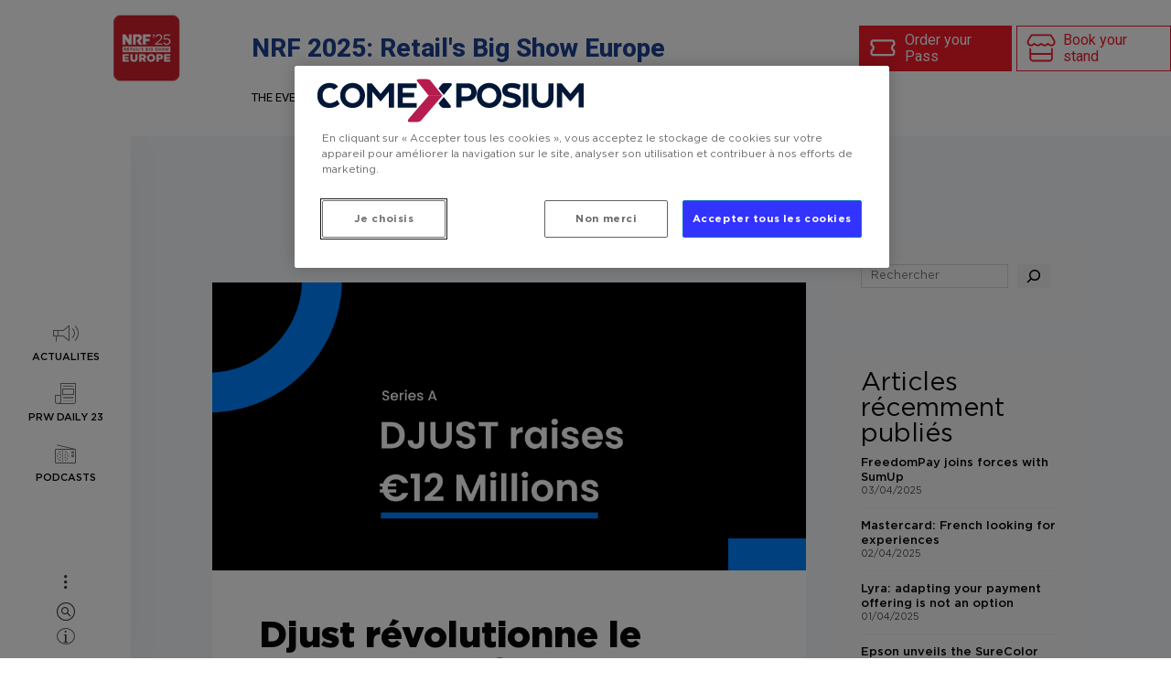

--- FILE ---
content_type: text/html; charset=UTF-8
request_url: https://news.parisretailweek.com/djust-revolutionne-le-commerce-b2b/
body_size: 17202
content:
<!DOCTYPE html>
<html lang="en-US" class="no-js">
<head>

  <meta charset="UTF-8">
  <meta name="viewport" content="width=device-width, initial-scale=1.0, viewport-fit=cover" />
  <meta http-equiv="X-UA-Compatible" content="IE=edge"/>
  <link rel="profile" href="//gmpg.org/xfn/11">


  
<!-- Search Engine Optimization by Rank Math - https://rankmath.com/ -->
<title>Djust révolutionne le commerce B2B - Paris Retail Week</title>
<meta name="description" content="Mené par New Enterprise Associates, Inc. (NEA), avec la participation des investisseurs existants ELAIA Partners, cet investissement permettra à Djust de"/>
<meta name="robots" content="index, follow, max-snippet:-1, max-video-preview:-1, max-image-preview:large"/>
<link rel="canonical" href="https://news.parisretailweek.com/djust-revolutionne-le-commerce-b2b/" />
<meta property="og:locale" content="en_US" />
<meta property="og:type" content="article" />
<meta property="og:title" content="Djust révolutionne le commerce B2B - Paris Retail Week" />
<meta property="og:description" content="Mené par New Enterprise Associates, Inc. (NEA), avec la participation des investisseurs existants ELAIA Partners, cet investissement permettra à Djust de" />
<meta property="og:url" content="https://news.parisretailweek.com/djust-revolutionne-le-commerce-b2b/" />
<meta property="og:site_name" content="Paris Retail Week" />
<meta property="article:section" content="Actualités" />
<meta property="og:updated_time" content="2023-06-22T10:08:54+00:00" />
<meta property="og:image" content="https://news.parisretailweek.com/wp-content/uploads/2023/06/image-10.png" />
<meta property="og:image:secure_url" content="https://news.parisretailweek.com/wp-content/uploads/2023/06/image-10.png" />
<meta property="og:image:width" content="1920" />
<meta property="og:image:height" content="1080" />
<meta property="og:image:alt" content="DJUST" />
<meta property="og:image:type" content="image/png" />
<meta property="article:published_time" content="2023-06-19T13:08:08+00:00" />
<meta property="article:modified_time" content="2023-06-22T10:08:54+00:00" />
<meta name="twitter:card" content="summary_large_image" />
<meta name="twitter:title" content="Djust révolutionne le commerce B2B - Paris Retail Week" />
<meta name="twitter:description" content="Mené par New Enterprise Associates, Inc. (NEA), avec la participation des investisseurs existants ELAIA Partners, cet investissement permettra à Djust de" />
<meta name="twitter:image" content="https://news.parisretailweek.com/wp-content/uploads/2023/06/image-10.png" />
<meta name="twitter:label1" content="Written by" />
<meta name="twitter:data1" content="Emiliana" />
<meta name="twitter:label2" content="Time to read" />
<meta name="twitter:data2" content="3 minutes" />
<script type="application/ld+json" class="rank-math-schema">{"@context":"https://schema.org","@graph":[{"@type":["ProfessionalService","Organization"],"@id":"https://news.parisretailweek.com/#organization","name":"Paris Retail Week","url":"https://news.parisretailweek.com","logo":{"@type":"ImageObject","@id":"https://news.parisretailweek.com/#logo","url":"http://news.parisretailweek.com/wp-content/uploads/2023/03/apple-touch-icon-114x114-2.png","contentUrl":"http://news.parisretailweek.com/wp-content/uploads/2023/03/apple-touch-icon-114x114-2.png","caption":"Paris Retail Week","inLanguage":"en-US","width":"114","height":"114"},"openingHours":["Monday,Tuesday,Wednesday,Thursday,Friday,Saturday,Sunday 09:00-17:00"],"image":{"@id":"https://news.parisretailweek.com/#logo"}},{"@type":"WebSite","@id":"https://news.parisretailweek.com/#website","url":"https://news.parisretailweek.com","name":"Paris Retail Week","publisher":{"@id":"https://news.parisretailweek.com/#organization"},"inLanguage":"en-US"},{"@type":"ImageObject","@id":"https://news.parisretailweek.com/wp-content/uploads/2023/06/image-10.png","url":"https://news.parisretailweek.com/wp-content/uploads/2023/06/image-10.png","width":"1920","height":"1080","inLanguage":"en-US"},{"@type":"WebPage","@id":"https://news.parisretailweek.com/djust-revolutionne-le-commerce-b2b/#webpage","url":"https://news.parisretailweek.com/djust-revolutionne-le-commerce-b2b/","name":"Djust r\u00e9volutionne le commerce B2B - Paris Retail Week","datePublished":"2023-06-19T13:08:08+00:00","dateModified":"2023-06-22T10:08:54+00:00","isPartOf":{"@id":"https://news.parisretailweek.com/#website"},"primaryImageOfPage":{"@id":"https://news.parisretailweek.com/wp-content/uploads/2023/06/image-10.png"},"inLanguage":"en-US"},{"@type":"Person","@id":"https://news.parisretailweek.com/author/emiliana/","name":"Emiliana","url":"https://news.parisretailweek.com/author/emiliana/","image":{"@type":"ImageObject","@id":"https://secure.gravatar.com/avatar/034ac750e2e803beeacc59b7e1018d16a7da2a51e49387f823acc66d55800bc5?s=96&amp;d=mm&amp;r=g","url":"https://secure.gravatar.com/avatar/034ac750e2e803beeacc59b7e1018d16a7da2a51e49387f823acc66d55800bc5?s=96&amp;d=mm&amp;r=g","caption":"Emiliana","inLanguage":"en-US"},"worksFor":{"@id":"https://news.parisretailweek.com/#organization"}},{"@type":"BlogPosting","headline":"Djust r\u00e9volutionne le commerce B2B - Paris Retail Week","keywords":"DJUST","datePublished":"2023-06-19T13:08:08+00:00","dateModified":"2023-06-22T10:08:54+00:00","articleSection":"Actualit\u00e9s","author":{"@id":"https://news.parisretailweek.com/author/emiliana/","name":"Emiliana"},"publisher":{"@id":"https://news.parisretailweek.com/#organization"},"description":"Men\u00e9 par New Enterprise Associates, Inc. (NEA), avec la participation des investisseurs existants ELAIA Partners, cet investissement permettra \u00e0 Djust de","name":"Djust r\u00e9volutionne le commerce B2B - Paris Retail Week","@id":"https://news.parisretailweek.com/djust-revolutionne-le-commerce-b2b/#richSnippet","isPartOf":{"@id":"https://news.parisretailweek.com/djust-revolutionne-le-commerce-b2b/#webpage"},"image":{"@id":"https://news.parisretailweek.com/wp-content/uploads/2023/06/image-10.png"},"inLanguage":"en-US","mainEntityOfPage":{"@id":"https://news.parisretailweek.com/djust-revolutionne-le-commerce-b2b/#webpage"}}]}</script>
<!-- /Rank Math WordPress SEO plugin -->

<link rel="alternate" type="application/rss+xml" title="Paris Retail Week &raquo; Feed" href="https://news.parisretailweek.com/feed/" />
<link rel="alternate" type="application/rss+xml" title="Paris Retail Week &raquo; Comments Feed" href="https://news.parisretailweek.com/comments/feed/" />
<link rel="alternate" type="application/rss+xml" title="Paris Retail Week &raquo; Djust révolutionne le commerce B2B Comments Feed" href="https://news.parisretailweek.com/djust-revolutionne-le-commerce-b2b/feed/" />
<link rel="alternate" title="oEmbed (JSON)" type="application/json+oembed" href="https://news.parisretailweek.com/wp-json/oembed/1.0/embed?url=https%3A%2F%2Fnews.parisretailweek.com%2Fdjust-revolutionne-le-commerce-b2b%2F" />
<link rel="alternate" title="oEmbed (XML)" type="text/xml+oembed" href="https://news.parisretailweek.com/wp-json/oembed/1.0/embed?url=https%3A%2F%2Fnews.parisretailweek.com%2Fdjust-revolutionne-le-commerce-b2b%2F&#038;format=xml" />
<style id='wp-img-auto-sizes-contain-inline-css' type='text/css'>
img:is([sizes=auto i],[sizes^="auto," i]){contain-intrinsic-size:3000px 1500px}
/*# sourceURL=wp-img-auto-sizes-contain-inline-css */
</style>
<style id='wp-block-library-inline-css' type='text/css'>
:root{--wp-block-synced-color:#7a00df;--wp-block-synced-color--rgb:122,0,223;--wp-bound-block-color:var(--wp-block-synced-color);--wp-editor-canvas-background:#ddd;--wp-admin-theme-color:#007cba;--wp-admin-theme-color--rgb:0,124,186;--wp-admin-theme-color-darker-10:#006ba1;--wp-admin-theme-color-darker-10--rgb:0,107,160.5;--wp-admin-theme-color-darker-20:#005a87;--wp-admin-theme-color-darker-20--rgb:0,90,135;--wp-admin-border-width-focus:2px}@media (min-resolution:192dpi){:root{--wp-admin-border-width-focus:1.5px}}.wp-element-button{cursor:pointer}:root .has-very-light-gray-background-color{background-color:#eee}:root .has-very-dark-gray-background-color{background-color:#313131}:root .has-very-light-gray-color{color:#eee}:root .has-very-dark-gray-color{color:#313131}:root .has-vivid-green-cyan-to-vivid-cyan-blue-gradient-background{background:linear-gradient(135deg,#00d084,#0693e3)}:root .has-purple-crush-gradient-background{background:linear-gradient(135deg,#34e2e4,#4721fb 50%,#ab1dfe)}:root .has-hazy-dawn-gradient-background{background:linear-gradient(135deg,#faaca8,#dad0ec)}:root .has-subdued-olive-gradient-background{background:linear-gradient(135deg,#fafae1,#67a671)}:root .has-atomic-cream-gradient-background{background:linear-gradient(135deg,#fdd79a,#004a59)}:root .has-nightshade-gradient-background{background:linear-gradient(135deg,#330968,#31cdcf)}:root .has-midnight-gradient-background{background:linear-gradient(135deg,#020381,#2874fc)}:root{--wp--preset--font-size--normal:16px;--wp--preset--font-size--huge:42px}.has-regular-font-size{font-size:1em}.has-larger-font-size{font-size:2.625em}.has-normal-font-size{font-size:var(--wp--preset--font-size--normal)}.has-huge-font-size{font-size:var(--wp--preset--font-size--huge)}.has-text-align-center{text-align:center}.has-text-align-left{text-align:left}.has-text-align-right{text-align:right}.has-fit-text{white-space:nowrap!important}#end-resizable-editor-section{display:none}.aligncenter{clear:both}.items-justified-left{justify-content:flex-start}.items-justified-center{justify-content:center}.items-justified-right{justify-content:flex-end}.items-justified-space-between{justify-content:space-between}.screen-reader-text{border:0;clip-path:inset(50%);height:1px;margin:-1px;overflow:hidden;padding:0;position:absolute;width:1px;word-wrap:normal!important}.screen-reader-text:focus{background-color:#ddd;clip-path:none;color:#444;display:block;font-size:1em;height:auto;left:5px;line-height:normal;padding:15px 23px 14px;text-decoration:none;top:5px;width:auto;z-index:100000}html :where(.has-border-color){border-style:solid}html :where([style*=border-top-color]){border-top-style:solid}html :where([style*=border-right-color]){border-right-style:solid}html :where([style*=border-bottom-color]){border-bottom-style:solid}html :where([style*=border-left-color]){border-left-style:solid}html :where([style*=border-width]){border-style:solid}html :where([style*=border-top-width]){border-top-style:solid}html :where([style*=border-right-width]){border-right-style:solid}html :where([style*=border-bottom-width]){border-bottom-style:solid}html :where([style*=border-left-width]){border-left-style:solid}html :where(img[class*=wp-image-]){height:auto;max-width:100%}:where(figure){margin:0 0 1em}html :where(.is-position-sticky){--wp-admin--admin-bar--position-offset:var(--wp-admin--admin-bar--height,0px)}@media screen and (max-width:600px){html :where(.is-position-sticky){--wp-admin--admin-bar--position-offset:0px}}

/*# sourceURL=wp-block-library-inline-css */
</style><style id='wp-block-heading-inline-css' type='text/css'>
h1:where(.wp-block-heading).has-background,h2:where(.wp-block-heading).has-background,h3:where(.wp-block-heading).has-background,h4:where(.wp-block-heading).has-background,h5:where(.wp-block-heading).has-background,h6:where(.wp-block-heading).has-background{padding:1.25em 2.375em}h1.has-text-align-left[style*=writing-mode]:where([style*=vertical-lr]),h1.has-text-align-right[style*=writing-mode]:where([style*=vertical-rl]),h2.has-text-align-left[style*=writing-mode]:where([style*=vertical-lr]),h2.has-text-align-right[style*=writing-mode]:where([style*=vertical-rl]),h3.has-text-align-left[style*=writing-mode]:where([style*=vertical-lr]),h3.has-text-align-right[style*=writing-mode]:where([style*=vertical-rl]),h4.has-text-align-left[style*=writing-mode]:where([style*=vertical-lr]),h4.has-text-align-right[style*=writing-mode]:where([style*=vertical-rl]),h5.has-text-align-left[style*=writing-mode]:where([style*=vertical-lr]),h5.has-text-align-right[style*=writing-mode]:where([style*=vertical-rl]),h6.has-text-align-left[style*=writing-mode]:where([style*=vertical-lr]),h6.has-text-align-right[style*=writing-mode]:where([style*=vertical-rl]){rotate:180deg}
/*# sourceURL=https://news.parisretailweek.com/wp-includes/blocks/heading/style.min.css */
</style>
<style id='wp-block-latest-posts-inline-css' type='text/css'>
.wp-block-latest-posts{box-sizing:border-box}.wp-block-latest-posts.alignleft{margin-right:2em}.wp-block-latest-posts.alignright{margin-left:2em}.wp-block-latest-posts.wp-block-latest-posts__list{list-style:none}.wp-block-latest-posts.wp-block-latest-posts__list li{clear:both;overflow-wrap:break-word}.wp-block-latest-posts.is-grid{display:flex;flex-wrap:wrap}.wp-block-latest-posts.is-grid li{margin:0 1.25em 1.25em 0;width:100%}@media (min-width:600px){.wp-block-latest-posts.columns-2 li{width:calc(50% - .625em)}.wp-block-latest-posts.columns-2 li:nth-child(2n){margin-right:0}.wp-block-latest-posts.columns-3 li{width:calc(33.33333% - .83333em)}.wp-block-latest-posts.columns-3 li:nth-child(3n){margin-right:0}.wp-block-latest-posts.columns-4 li{width:calc(25% - .9375em)}.wp-block-latest-posts.columns-4 li:nth-child(4n){margin-right:0}.wp-block-latest-posts.columns-5 li{width:calc(20% - 1em)}.wp-block-latest-posts.columns-5 li:nth-child(5n){margin-right:0}.wp-block-latest-posts.columns-6 li{width:calc(16.66667% - 1.04167em)}.wp-block-latest-posts.columns-6 li:nth-child(6n){margin-right:0}}:root :where(.wp-block-latest-posts.is-grid){padding:0}:root :where(.wp-block-latest-posts.wp-block-latest-posts__list){padding-left:0}.wp-block-latest-posts__post-author,.wp-block-latest-posts__post-date{display:block;font-size:.8125em}.wp-block-latest-posts__post-excerpt,.wp-block-latest-posts__post-full-content{margin-bottom:1em;margin-top:.5em}.wp-block-latest-posts__featured-image a{display:inline-block}.wp-block-latest-posts__featured-image img{height:auto;max-width:100%;width:auto}.wp-block-latest-posts__featured-image.alignleft{float:left;margin-right:1em}.wp-block-latest-posts__featured-image.alignright{float:right;margin-left:1em}.wp-block-latest-posts__featured-image.aligncenter{margin-bottom:1em;text-align:center}
/*# sourceURL=https://news.parisretailweek.com/wp-includes/blocks/latest-posts/style.min.css */
</style>
<style id='wp-block-search-inline-css' type='text/css'>
.wp-block-search__button{margin-left:10px;word-break:normal}.wp-block-search__button.has-icon{line-height:0}.wp-block-search__button svg{height:1.25em;min-height:24px;min-width:24px;width:1.25em;fill:currentColor;vertical-align:text-bottom}:where(.wp-block-search__button){border:1px solid #ccc;padding:6px 10px}.wp-block-search__inside-wrapper{display:flex;flex:auto;flex-wrap:nowrap;max-width:100%}.wp-block-search__label{width:100%}.wp-block-search.wp-block-search__button-only .wp-block-search__button{box-sizing:border-box;display:flex;flex-shrink:0;justify-content:center;margin-left:0;max-width:100%}.wp-block-search.wp-block-search__button-only .wp-block-search__inside-wrapper{min-width:0!important;transition-property:width}.wp-block-search.wp-block-search__button-only .wp-block-search__input{flex-basis:100%;transition-duration:.3s}.wp-block-search.wp-block-search__button-only.wp-block-search__searchfield-hidden,.wp-block-search.wp-block-search__button-only.wp-block-search__searchfield-hidden .wp-block-search__inside-wrapper{overflow:hidden}.wp-block-search.wp-block-search__button-only.wp-block-search__searchfield-hidden .wp-block-search__input{border-left-width:0!important;border-right-width:0!important;flex-basis:0;flex-grow:0;margin:0;min-width:0!important;padding-left:0!important;padding-right:0!important;width:0!important}:where(.wp-block-search__input){appearance:none;border:1px solid #949494;flex-grow:1;font-family:inherit;font-size:inherit;font-style:inherit;font-weight:inherit;letter-spacing:inherit;line-height:inherit;margin-left:0;margin-right:0;min-width:3rem;padding:8px;text-decoration:unset!important;text-transform:inherit}:where(.wp-block-search__button-inside .wp-block-search__inside-wrapper){background-color:#fff;border:1px solid #949494;box-sizing:border-box;padding:4px}:where(.wp-block-search__button-inside .wp-block-search__inside-wrapper) .wp-block-search__input{border:none;border-radius:0;padding:0 4px}:where(.wp-block-search__button-inside .wp-block-search__inside-wrapper) .wp-block-search__input:focus{outline:none}:where(.wp-block-search__button-inside .wp-block-search__inside-wrapper) :where(.wp-block-search__button){padding:4px 8px}.wp-block-search.aligncenter .wp-block-search__inside-wrapper{margin:auto}.wp-block[data-align=right] .wp-block-search.wp-block-search__button-only .wp-block-search__inside-wrapper{float:right}
/*# sourceURL=https://news.parisretailweek.com/wp-includes/blocks/search/style.min.css */
</style>
<style id='wp-block-tag-cloud-inline-css' type='text/css'>
.wp-block-tag-cloud{box-sizing:border-box}.wp-block-tag-cloud.aligncenter{justify-content:center;text-align:center}.wp-block-tag-cloud a{display:inline-block;margin-right:5px}.wp-block-tag-cloud span{display:inline-block;margin-left:5px;text-decoration:none}:root :where(.wp-block-tag-cloud.is-style-outline){display:flex;flex-wrap:wrap;gap:1ch}:root :where(.wp-block-tag-cloud.is-style-outline a){border:1px solid;font-size:unset!important;margin-right:0;padding:1ch 2ch;text-decoration:none!important}
/*# sourceURL=https://news.parisretailweek.com/wp-includes/blocks/tag-cloud/style.min.css */
</style>
<style id='wp-block-group-inline-css' type='text/css'>
.wp-block-group{box-sizing:border-box}:where(.wp-block-group.wp-block-group-is-layout-constrained){position:relative}
/*# sourceURL=https://news.parisretailweek.com/wp-includes/blocks/group/style.min.css */
</style>
<style id='wp-block-paragraph-inline-css' type='text/css'>
.is-small-text{font-size:.875em}.is-regular-text{font-size:1em}.is-large-text{font-size:2.25em}.is-larger-text{font-size:3em}.has-drop-cap:not(:focus):first-letter{float:left;font-size:8.4em;font-style:normal;font-weight:100;line-height:.68;margin:.05em .1em 0 0;text-transform:uppercase}body.rtl .has-drop-cap:not(:focus):first-letter{float:none;margin-left:.1em}p.has-drop-cap.has-background{overflow:hidden}:root :where(p.has-background){padding:1.25em 2.375em}:where(p.has-text-color:not(.has-link-color)) a{color:inherit}p.has-text-align-left[style*="writing-mode:vertical-lr"],p.has-text-align-right[style*="writing-mode:vertical-rl"]{rotate:180deg}
/*# sourceURL=https://news.parisretailweek.com/wp-includes/blocks/paragraph/style.min.css */
</style>
<style id='global-styles-inline-css' type='text/css'>
:root{--wp--preset--aspect-ratio--square: 1;--wp--preset--aspect-ratio--4-3: 4/3;--wp--preset--aspect-ratio--3-4: 3/4;--wp--preset--aspect-ratio--3-2: 3/2;--wp--preset--aspect-ratio--2-3: 2/3;--wp--preset--aspect-ratio--16-9: 16/9;--wp--preset--aspect-ratio--9-16: 9/16;--wp--preset--color--black: #000000;--wp--preset--color--cyan-bluish-gray: #abb8c3;--wp--preset--color--white: #ffffff;--wp--preset--color--pale-pink: #f78da7;--wp--preset--color--vivid-red: #cf2e2e;--wp--preset--color--luminous-vivid-orange: #ff6900;--wp--preset--color--luminous-vivid-amber: #fcb900;--wp--preset--color--light-green-cyan: #7bdcb5;--wp--preset--color--vivid-green-cyan: #00d084;--wp--preset--color--pale-cyan-blue: #8ed1fc;--wp--preset--color--vivid-cyan-blue: #0693e3;--wp--preset--color--vivid-purple: #9b51e0;--wp--preset--gradient--vivid-cyan-blue-to-vivid-purple: linear-gradient(135deg,rgb(6,147,227) 0%,rgb(155,81,224) 100%);--wp--preset--gradient--light-green-cyan-to-vivid-green-cyan: linear-gradient(135deg,rgb(122,220,180) 0%,rgb(0,208,130) 100%);--wp--preset--gradient--luminous-vivid-amber-to-luminous-vivid-orange: linear-gradient(135deg,rgb(252,185,0) 0%,rgb(255,105,0) 100%);--wp--preset--gradient--luminous-vivid-orange-to-vivid-red: linear-gradient(135deg,rgb(255,105,0) 0%,rgb(207,46,46) 100%);--wp--preset--gradient--very-light-gray-to-cyan-bluish-gray: linear-gradient(135deg,rgb(238,238,238) 0%,rgb(169,184,195) 100%);--wp--preset--gradient--cool-to-warm-spectrum: linear-gradient(135deg,rgb(74,234,220) 0%,rgb(151,120,209) 20%,rgb(207,42,186) 40%,rgb(238,44,130) 60%,rgb(251,105,98) 80%,rgb(254,248,76) 100%);--wp--preset--gradient--blush-light-purple: linear-gradient(135deg,rgb(255,206,236) 0%,rgb(152,150,240) 100%);--wp--preset--gradient--blush-bordeaux: linear-gradient(135deg,rgb(254,205,165) 0%,rgb(254,45,45) 50%,rgb(107,0,62) 100%);--wp--preset--gradient--luminous-dusk: linear-gradient(135deg,rgb(255,203,112) 0%,rgb(199,81,192) 50%,rgb(65,88,208) 100%);--wp--preset--gradient--pale-ocean: linear-gradient(135deg,rgb(255,245,203) 0%,rgb(182,227,212) 50%,rgb(51,167,181) 100%);--wp--preset--gradient--electric-grass: linear-gradient(135deg,rgb(202,248,128) 0%,rgb(113,206,126) 100%);--wp--preset--gradient--midnight: linear-gradient(135deg,rgb(2,3,129) 0%,rgb(40,116,252) 100%);--wp--preset--font-size--small: 13px;--wp--preset--font-size--medium: 20px;--wp--preset--font-size--large: 36px;--wp--preset--font-size--x-large: 42px;--wp--preset--spacing--20: 0.44rem;--wp--preset--spacing--30: 0.67rem;--wp--preset--spacing--40: 1rem;--wp--preset--spacing--50: 1.5rem;--wp--preset--spacing--60: 2.25rem;--wp--preset--spacing--70: 3.38rem;--wp--preset--spacing--80: 5.06rem;--wp--preset--shadow--natural: 6px 6px 9px rgba(0, 0, 0, 0.2);--wp--preset--shadow--deep: 12px 12px 50px rgba(0, 0, 0, 0.4);--wp--preset--shadow--sharp: 6px 6px 0px rgba(0, 0, 0, 0.2);--wp--preset--shadow--outlined: 6px 6px 0px -3px rgb(255, 255, 255), 6px 6px rgb(0, 0, 0);--wp--preset--shadow--crisp: 6px 6px 0px rgb(0, 0, 0);}:where(.is-layout-flex){gap: 0.5em;}:where(.is-layout-grid){gap: 0.5em;}body .is-layout-flex{display: flex;}.is-layout-flex{flex-wrap: wrap;align-items: center;}.is-layout-flex > :is(*, div){margin: 0;}body .is-layout-grid{display: grid;}.is-layout-grid > :is(*, div){margin: 0;}:where(.wp-block-columns.is-layout-flex){gap: 2em;}:where(.wp-block-columns.is-layout-grid){gap: 2em;}:where(.wp-block-post-template.is-layout-flex){gap: 1.25em;}:where(.wp-block-post-template.is-layout-grid){gap: 1.25em;}.has-black-color{color: var(--wp--preset--color--black) !important;}.has-cyan-bluish-gray-color{color: var(--wp--preset--color--cyan-bluish-gray) !important;}.has-white-color{color: var(--wp--preset--color--white) !important;}.has-pale-pink-color{color: var(--wp--preset--color--pale-pink) !important;}.has-vivid-red-color{color: var(--wp--preset--color--vivid-red) !important;}.has-luminous-vivid-orange-color{color: var(--wp--preset--color--luminous-vivid-orange) !important;}.has-luminous-vivid-amber-color{color: var(--wp--preset--color--luminous-vivid-amber) !important;}.has-light-green-cyan-color{color: var(--wp--preset--color--light-green-cyan) !important;}.has-vivid-green-cyan-color{color: var(--wp--preset--color--vivid-green-cyan) !important;}.has-pale-cyan-blue-color{color: var(--wp--preset--color--pale-cyan-blue) !important;}.has-vivid-cyan-blue-color{color: var(--wp--preset--color--vivid-cyan-blue) !important;}.has-vivid-purple-color{color: var(--wp--preset--color--vivid-purple) !important;}.has-black-background-color{background-color: var(--wp--preset--color--black) !important;}.has-cyan-bluish-gray-background-color{background-color: var(--wp--preset--color--cyan-bluish-gray) !important;}.has-white-background-color{background-color: var(--wp--preset--color--white) !important;}.has-pale-pink-background-color{background-color: var(--wp--preset--color--pale-pink) !important;}.has-vivid-red-background-color{background-color: var(--wp--preset--color--vivid-red) !important;}.has-luminous-vivid-orange-background-color{background-color: var(--wp--preset--color--luminous-vivid-orange) !important;}.has-luminous-vivid-amber-background-color{background-color: var(--wp--preset--color--luminous-vivid-amber) !important;}.has-light-green-cyan-background-color{background-color: var(--wp--preset--color--light-green-cyan) !important;}.has-vivid-green-cyan-background-color{background-color: var(--wp--preset--color--vivid-green-cyan) !important;}.has-pale-cyan-blue-background-color{background-color: var(--wp--preset--color--pale-cyan-blue) !important;}.has-vivid-cyan-blue-background-color{background-color: var(--wp--preset--color--vivid-cyan-blue) !important;}.has-vivid-purple-background-color{background-color: var(--wp--preset--color--vivid-purple) !important;}.has-black-border-color{border-color: var(--wp--preset--color--black) !important;}.has-cyan-bluish-gray-border-color{border-color: var(--wp--preset--color--cyan-bluish-gray) !important;}.has-white-border-color{border-color: var(--wp--preset--color--white) !important;}.has-pale-pink-border-color{border-color: var(--wp--preset--color--pale-pink) !important;}.has-vivid-red-border-color{border-color: var(--wp--preset--color--vivid-red) !important;}.has-luminous-vivid-orange-border-color{border-color: var(--wp--preset--color--luminous-vivid-orange) !important;}.has-luminous-vivid-amber-border-color{border-color: var(--wp--preset--color--luminous-vivid-amber) !important;}.has-light-green-cyan-border-color{border-color: var(--wp--preset--color--light-green-cyan) !important;}.has-vivid-green-cyan-border-color{border-color: var(--wp--preset--color--vivid-green-cyan) !important;}.has-pale-cyan-blue-border-color{border-color: var(--wp--preset--color--pale-cyan-blue) !important;}.has-vivid-cyan-blue-border-color{border-color: var(--wp--preset--color--vivid-cyan-blue) !important;}.has-vivid-purple-border-color{border-color: var(--wp--preset--color--vivid-purple) !important;}.has-vivid-cyan-blue-to-vivid-purple-gradient-background{background: var(--wp--preset--gradient--vivid-cyan-blue-to-vivid-purple) !important;}.has-light-green-cyan-to-vivid-green-cyan-gradient-background{background: var(--wp--preset--gradient--light-green-cyan-to-vivid-green-cyan) !important;}.has-luminous-vivid-amber-to-luminous-vivid-orange-gradient-background{background: var(--wp--preset--gradient--luminous-vivid-amber-to-luminous-vivid-orange) !important;}.has-luminous-vivid-orange-to-vivid-red-gradient-background{background: var(--wp--preset--gradient--luminous-vivid-orange-to-vivid-red) !important;}.has-very-light-gray-to-cyan-bluish-gray-gradient-background{background: var(--wp--preset--gradient--very-light-gray-to-cyan-bluish-gray) !important;}.has-cool-to-warm-spectrum-gradient-background{background: var(--wp--preset--gradient--cool-to-warm-spectrum) !important;}.has-blush-light-purple-gradient-background{background: var(--wp--preset--gradient--blush-light-purple) !important;}.has-blush-bordeaux-gradient-background{background: var(--wp--preset--gradient--blush-bordeaux) !important;}.has-luminous-dusk-gradient-background{background: var(--wp--preset--gradient--luminous-dusk) !important;}.has-pale-ocean-gradient-background{background: var(--wp--preset--gradient--pale-ocean) !important;}.has-electric-grass-gradient-background{background: var(--wp--preset--gradient--electric-grass) !important;}.has-midnight-gradient-background{background: var(--wp--preset--gradient--midnight) !important;}.has-small-font-size{font-size: var(--wp--preset--font-size--small) !important;}.has-medium-font-size{font-size: var(--wp--preset--font-size--medium) !important;}.has-large-font-size{font-size: var(--wp--preset--font-size--large) !important;}.has-x-large-font-size{font-size: var(--wp--preset--font-size--x-large) !important;}
/*# sourceURL=global-styles-inline-css */
</style>

<style id='classic-theme-styles-inline-css' type='text/css'>
/*! This file is auto-generated */
.wp-block-button__link{color:#fff;background-color:#32373c;border-radius:9999px;box-shadow:none;text-decoration:none;padding:calc(.667em + 2px) calc(1.333em + 2px);font-size:1.125em}.wp-block-file__button{background:#32373c;color:#fff;text-decoration:none}
/*# sourceURL=/wp-includes/css/classic-themes.min.css */
</style>
<link rel='stylesheet' id='child-style-css' href='https://news.parisretailweek.com/wp-content/themes/thena-child-PRW-2023/style.min.css?ver=1.5.6.002' type='text/css' media='all' />
<link rel='stylesheet' id='thena-fonts-css' href='https://news.parisretailweek.com/wp-content/themes/thena/css/fonts.css?ver=1.5.2' type='text/css' media='all' />
<link rel='stylesheet' id='thena-font-awesome-css' href='https://news.parisretailweek.com/wp-content/themes/thena/css/font-awesome/font-awesome.css?ver=1.5.2' type='text/css' media='all' />
<link rel='stylesheet' id='thena-font-awesome-brands-css' href='https://news.parisretailweek.com/wp-content/themes/thena/css/font-awesome/brands.css?ver=1.5.2' type='text/css' media='all' />
<link rel='stylesheet' id='thena-pe-icon-7-css' href='https://news.parisretailweek.com/wp-content/themes/thena/css/pe-icon-7-stroke.css?ver=1.5.2' type='text/css' media='all' />
<link rel='stylesheet' id='thena-linearicons-css' href='https://news.parisretailweek.com/wp-content/themes/thena/css/linearicons.css?ver=1.5.2' type='text/css' media='all' />
<link rel='stylesheet' id='thena-other-css' href='https://news.parisretailweek.com/wp-content/themes/thena/css/other.css?ver=1.5.2' type='text/css' media='all' />
<link rel='stylesheet' id='thena-widget-css' href='https://news.parisretailweek.com/wp-content/themes/thena/css/widget.css?ver=1.5.2' type='text/css' media='all' />
<script type="text/javascript" src="https://news.parisretailweek.com/wp-includes/js/jquery/jquery.min.js?ver=3.7.1" id="jquery-core-js"></script>
<script type="text/javascript" src="https://news.parisretailweek.com/wp-includes/js/jquery/jquery-migrate.min.js?ver=3.4.1" id="jquery-migrate-js"></script>
<link rel="https://api.w.org/" href="https://news.parisretailweek.com/wp-json/" /><link rel="alternate" title="JSON" type="application/json" href="https://news.parisretailweek.com/wp-json/wp/v2/posts/896" /><link rel="EditURI" type="application/rsd+xml" title="RSD" href="https://news.parisretailweek.com/xmlrpc.php?rsd" />
<meta name="generator" content="WordPress 6.9" />
<link rel='shortlink' href='https://news.parisretailweek.com/?p=896' />
<link rel="pingback" href="https://news.parisretailweek.com/xmlrpc.php"><link rel="icon" href="https://news.parisretailweek.com/wp-content/uploads/2025/01/cropped-favicon-32-32x32.png" sizes="32x32" />
<link rel="icon" href="https://news.parisretailweek.com/wp-content/uploads/2025/01/cropped-favicon-32-192x192.png" sizes="192x192" />
<link rel="apple-touch-icon" href="https://news.parisretailweek.com/wp-content/uploads/2025/01/cropped-favicon-32-180x180.png" />
<meta name="msapplication-TileImage" content="https://news.parisretailweek.com/wp-content/uploads/2025/01/cropped-favicon-32-270x270.png" />

<link rel="preconnect" href="https://fonts.gstatic.com">
<link href="https://fonts.googleapis.com/css2?family=Roboto:wght@400;800;900&amp;display=swap" rel="stylesheet">
<!-- Google Tag Manager -->
<script>(function(w,d,s,l,i){w[l]=w[l]||[];w[l].push({'gtm.start':
new Date().getTime(),event:'gtm.js'});var f=d.getElementsByTagName(s)[0],
j=d.createElement(s),dl=l!='dataLayer'?'&l='+l:'';j.async=true;j.src=
'https://www.googletagmanager.com/gtm.js?id='+i+dl;f.parentNode.insertBefore(j,f);
})(window,document,'script','dataLayer','GTM-TZ5868W');</script>
<!-- End Google Tag Manager -->

</head>

<body class="wp-singular post-template-default single single-post postid-896 single-format-standard wp-theme-thena wp-child-theme-thena-child-PRW-2023 theme-thena site-light pt-loader-01 use-pt-popup" data-color="#f9ec1d">

 <!-- Google Tag Manager (noscript) -->
 <noscript><iframe src="https://www.googletagmanager.com/ns.html?id=GTM-TZ5868W"
 height="0" width="0" style="display:none;visibility:hidden"></iframe></noscript>
 <!-- End Google Tag Manager (noscript) -->

    <h2 class="screen-reader-text">Paris Retail Week</h2>
  <div class="site-loader">

        <div class="loader-icon"><i></i><i></i><i></i></div>
    <div class="loader-bg"></div>
  </div>
    <a class="skip-link screen-reader-text" href="#page">Skip to content</a>

<div class="prwheader oldtagheader">
	<div id="header" class="prwcontainer">
		<div class="row">

			<div class="component header-navigation container-fluid">
				<div class="component-content">
					<div class="grid"><a title="" href="https://www.nrfbigshoweurope.com/en"><div class="prwlogo"><img src="https://stg-parisretailweek-staging.kinsta.cloud/wp-content/uploads/2025/02/NRF-2025-Europe-Logo.png" alt="Logo NRF Big Show Europe" class="img-responsive"></div></a>
						<div class="title-headline">
							<div class="field-date">NRF 2025: Retail's Big Show Europe </div>
						</div>
						<div class="cta-area"><a title="" href="https://dweb.typeform.com/to/uyFnrTfD" target="_blank"><div class="cta-1">
	<svg version="1.2" baseProfile="tiny" id="Layer_1" xmlns="http://www.w3.org/2000/svg" xmlns:xlink="http://www.w3.org/1999/xlink"
		 x="0px" y="0px" width="430.1px" height="359.4px" viewBox="0 0 430.1 359.4" overflow="visible" xml:space="preserve">
	<g>
		<g>
			<path fill="#FFFFFF" d="M212.2,295.9c-45.7,0-91.3,0-137,0c-11.4,0-21.7-3.3-30.2-11.1c-9-8.3-12.6-19-12.8-30.9
				c-0.2-10,0.3-20-0.1-30c-0.4-9.8,3.4-16.6,12.4-20.7c7.7-3.6,13.2-9.4,16-17.5c4.7-13.3-1.2-29.4-13.9-35.3
				c-10.6-4.9-15.3-12.3-14.5-24c0.7-11.3-0.5-22.7,0.9-33.9C35.8,70,52.3,56.2,74.8,56.2c50-0.1,100,0,150,0c41.5,0,83,0,124.5,0
				c13.7,0,25.4,4.7,34.2,15.6c6.3,7.8,8.4,16.9,8.6,26.6c0.2,10.3-0.2,20.7,0.1,31c0.4,9.5-3.2,15.9-12.1,19.7
				c-9.5,4.1-15.2,11.6-17.2,21.8c-2.3,12,3.3,24.4,13.9,30.7c1.1,0.7,2.3,1.4,3.5,1.9c8.6,3.9,12.3,10.4,11.8,19.9
				c-0.6,12.1,0.1,24.3-0.8,36.4c-1.7,22-19.7,36.2-42.1,36.2C303.5,295.8,257.9,295.9,212.2,295.9z M212.6,85.9
				c-45.8,0-91.7,0-137.5,0c-9.8,0-13.1,3.4-13.1,13.3c0,6.3,0.3,12.7-0.1,19c-0.3,4.5,1.2,7.2,5.1,9.6c11,7,18.1,17.1,22,29.4
				c7.9,25,0.1,53.2-23.7,68.3c-2.6,1.6-3.4,3.6-3.3,6.6c0.2,6.5,0.1,13,0.1,19.5c0,11.6,2.9,14.5,14.4,14.5c76.5,0,153,0,229.5,0
				c15,0,30,0.1,45,0c7.9,0,11.2-3.5,11.4-11.3c0.1-6.8-0.3-13.7,0.1-20.5c0.3-4.7-1.4-7.4-5.2-10.2C340.2,212,332,195,332.5,174.3
				c0.6-20.4,9.8-36.6,26.9-48.2c1.4-1,2.7-3.4,2.7-5.1c0.3-7.2,0.1-14.3,0.1-21.5c0-10.8-2.8-13.6-13.6-13.6
				C303.3,85.9,257.9,85.9,212.6,85.9z"/>
		</g>
	</g>
	</svg>
	<div class="field-cta-title-1">Order your Pass</div></div></a><a class="reverse" href="https://dweb.typeform.com/to/jujIPmiU" target="_blank"><div class="cta-2 ">
		<svg version="1.2" baseProfile="tiny" id="Layer_1" xmlns="http://www.w3.org/2000/svg" xmlns:xlink="http://www.w3.org/1999/xlink" x="0px" y="0px" width="430.1px" height="429.4px" viewBox="0 0 430.1 429.4" overflow="visible" xml:space="preserve">
		<g>
			<g>
				<path fill="#F81A2A" d="M313.7,167.7c-9.8,9.4-19.9,16.4-32.5,19.4c-23.1,5.5-43.7,1-61.4-14.8c-4-3.6-6.3-3.7-10.2,0
					c-25.1,22.8-62.2,23.2-88,0.7c-5.3-4.6-8-4.2-13,0.3c-22,20.2-63.8,25.6-87.9-4.8C6.3,150.3,3,128.7,13.2,108.2
					C24.3,85.7,39,64.9,52.1,43.3c2.3-3.8,4.9-7.3,7-11.2c5-9.1,12.6-12.6,22.9-12.5c88.4,0.2,176.8,0.2,265.2,0
					c10.6,0,17.8,4,23.3,13.1C383,53.1,396.2,73,409,93.2c13.7,21.7,17.4,44.5,4.5,67.7c-13,23.5-38.6,33.4-64.8,27
					C335.2,184.5,323.8,178.1,313.7,167.7z M215,43.2c-42.5,0-84.9,0.1-127.4-0.1c-5,0-8.1,1.4-10.8,5.7
					c-9.6,15.6-19.7,30.9-29.4,46.4c-4.9,7.8-10.2,15.6-13.6,24.1c-9.2,22.8,9.2,47.7,33.6,46.3c12.1-0.7,22.1-6,30.9-14.3
					c10.8-10.3,22.8-9.9,34-0.3c5.3,4.6,11.3,9.1,17.8,11.6c17.9,7,33.5,1.6,47.1-11.3c10.5-9.9,21.8-10.2,33-1.3
					c3.3,2.6,6.3,5.6,9.7,7.8c18.7,12.2,39.7,10.1,56.4-6.2c7.1-6.9,14.9-9.9,23.9-6.6c5.4,2,10.2,6.2,14.8,9.9
					c11.4,9.1,24.2,13.4,38.3,9.5c23.1-6.5,31.2-33.3,17.1-55.8C378,89,365.2,69.4,352.8,49.6c-2.9-4.7-6.3-6.5-11.8-6.4
					C299,43.3,257,43.2,215,43.2z"></path>
				<path fill="#F81A2A" d="M214.8,287.3c45.9,0,91.9-0.2,137.8,0.2c6.9,0,8.5-2.1,8.3-8.6c-0.4-16.2-0.3-32.5,0-48.7
					c0.2-10.4,5-15.3,13.5-14.5c5.2,0.5,8.8,3,9.7,8.3c0.6,3.2,0.9,6.4,0.9,9.7c0.1,40.4,0.1,80.7,0,121.1
					c-0.1,26.2-12.7,45.3-34.9,51.8c-6.8,2-14.2,2.6-21.3,2.6c-76.3,0.2-152.6,0.1-229,0.1c-21.4,0-39.6-6.6-49.5-26.9
					c-3.7-7.6-5.7-16.8-5.8-25.4c-0.6-42.2-0.3-84.4-0.2-126.7c0-2.3,0.2-4.7,0.8-6.9c1.2-5.2,5-7.7,10.1-8c5.3-0.3,9.9,1.2,11.6,6.8
					c1,3.3,1.5,6.8,1.5,10.2c0.2,15.8,0.3,31.6-0.1,47.3c-0.1,5.8,1.5,7.5,7.4,7.5C122,287.2,168.4,287.3,214.8,287.3z M214.7,311.7
					c-46.4,0-92.7,0.1-139.1-0.1c-5.3,0-7.4,1.2-7.3,7c0.4,13.2,0.1,26.4,0.1,39.6c0,9.7,2,19.1,11.7,23.4c5.8,2.6,12.9,3.4,19.4,3.4
					c66.1,0.2,132.1,0.2,198.2,0.1c12.8,0,25.5-0.3,38.2-0.1c17.5,0.3,25.1-12.7,24.9-26.1c-0.2-13.2-0.4-26.4,0.1-39.6
					c0.2-6.3-2-7.7-7.9-7.7C306.9,311.8,260.8,311.7,214.7,311.7z"></path>
			</g>
		</g>
		</svg>

		<div class="field-cta-title-2">Book your stand</div></div></a></div>
						<div class="component plain-html height0">
							<div class="component-content">
								<div class="hamburger" id="hamburger">
									<span class="line"></span>
									<span class="line"></span>
									<span class="line"></span>
								</div>
							</div>
						</div>
						<div class="navigation-main ">
							<div class="component navigation initialized">
								<div class="component-content">
									<nav>
										<ul class="clearfix">
											<li class=" level1 submenu item0 odd first rel-level1">
												<i class=""></i>
												<div class="navigation-title field-navigationtitle"><a title="The Event | NRF 2025: Retail's Big Show Europe" href="https://www.nrfbigshoweurope.com/en/event" target="">The Event</a></div>
												<ul class="clearfix">
													<li class="desktop-hidden level2 item0 odd first rel-level2">
														<i class=""></i>
														<div class="navigation-title field-navigationtitle"><a title="" href="https://www.nrfbigshoweurope.com/en/event/the-event" target="">The Event</a></div>
													</li>
													<li class=" level2 item1 even last rel-level2">
														<i class=""></i>
														<div class="navigation-title field-navigationtitle"><a title="NRF 2025: Retail's Big Show Europe" href="https://www.nrfbigshoweurope.com/en/event/about" target="">NRF 2025: Retail's Big Show Europe</a></div>
													</li>
												</ul>

											</li>
											<li class=" level1 item1 even rel-level1">
												<i class=""></i>
												<div class="navigation-title field-navigationtitle"><a title="" href="https://www.nrfbigshoweurope.com/en/exhibit-show" target="">Exhibit</a></div>
											</li>
											<li class=" level1 item2 odd rel-level1">
												<i class=""></i>
												<div class="navigation-title field-navigationtitle"><a title="Exhibitor list " href="https://www.nrfbigshoweurope.com/en/exhibitor-list" target="">2024 Exhibitor list</a></div>
											</li>
											<li class=" level1 submenu item3 even rel-level1">
												<i class=""></i>
												<div class="navigation-title field-navigationtitle"><a title="Practical information " href="https://www.nrfbigshoweurope.com/en/pratical-info" target="">Practical info</a></div>
												<ul class="clearfix">
													<li class="desktop-hidden level2 item0 odd first rel-level2">
														<i class=""></i>
														<div class="navigation-title field-navigationtitle"><a title="" href="https://www.nrfbigshoweurope.com/en/pratical-info/pratical-info" target="">Pratical Info</a></div>
													</li>
													<li class=" level2 item1 even rel-level2">
														<i class=""></i>
														<div class="navigation-title field-navigationtitle"><a title="Dates, opening times and venue " href="https://www.nrfbigshoweurope.com/en/pratical-info/date-times-venue" target="">Dates, opening times and venue</a></div>
													</li>
													<li class=" level2 item2 odd last rel-level2">
														<i class=""></i>
														<div class="navigation-title field-navigationtitle"><a title="Contacts | NRF 2025: Retail's Big Show Europe" href="https://www.nrfbigshoweurope.com/en/pratical-info/contacts" target="">Contacts</a></div>
													</li>
												</ul>

											</li>
											<li class="desktop-hidden level1 item4 odd rel-level1">
												<i class="fa-solid fa-ticket-simple"></i>
												<div class="navigation-title field-navigationtitle"><a title="" href="https://www.nrfbigshoweurope.com/en/ticket" target="">Order your Pass</a></div>
											</li>
											<li class="desktop-hidden level1 item5 even last rel-level1">
												<i class="fa-solid fa-store"></i>
												<div class="navigation-title field-navigationtitle"><a title="" href="https://www.nrfbigshoweurope.com/en/stand" target="">Book your stand</a></div>
											</li>
										</ul>

									</nav>
								</div>
							</div>
						</div>
					</div>
				</div>
			</div>
			<div class="component image-de-fond background-img">
				<div class="component-content">
				</div>
			</div>
		</div>
	</div>
</div>
    <div class="site-root">
          <header class="pt-header menu-style-01 text-black logo-padding icon-style-01">
      <div class="wrap">


          <div class="menu-wrap">
						<div id="mobile_only--nav">
						 <nav class="main-menu">
	<ul id="main-menu-list" class="menu-list">
		<li id="menu-item-398" class="menu-item menu-item-type-custom menu-item-object-custom menu-item-has-children menu-item-398 depth-1 has-sub no-icon">
			<a href="#">— L’ÉVÉNEMENT</a>
			<i class="btn call-sub-btn"></i>
			<ul class="sub-menu hack-blur" style="">
				<li id="menu-item-399" class="menu-item menu-item-type-custom menu-item-object-custom menu-item-399 depth-2 no-icon"><a href="https://www.parisretailweek.com/evenement/Presentation">Présentation Paris Retail Week</a></li>
				<li id="menu-item-400" class="menu-item menu-item-type-custom menu-item-object-custom menu-item-400 depth-2 no-icon"><a href="https://www.parisretailweek.com/evenement/Mentors-Paris-Retail-Week">Les mentors Paris Retail Week</a></li>
				<li id="menu-item-401" class="menu-item menu-item-type-custom menu-item-object-custom menu-item-401 depth-2 no-icon"><a href="https://www.parisretailweek.com/evenement/Les-thematiques-retail-cles">8 problématiques business</a></li>
				<li id="menu-item-402" class="menu-item menu-item-type-custom menu-item-object-custom menu-item-402 depth-2 no-icon"><a href="https://www.parisretailweek.com/evenement/Precedentes-editions">Précédentes éditions</a></li>
				<li id="menu-item-403" class="menu-item menu-item-type-custom menu-item-object-custom menu-item-403 depth-2 no-icon"><a href="https://www.parisretailweek.com/evenement/actus-salon">Actualités</a></li>
				<li id="menu-item-3453" class="menu-item menu-item-type-custom menu-item-object-custom menu-item-403 depth-2 no-icon"><a href="https://www.parisretailweek.com/evenement/Soutiens">Nos Soutiens</a></li>
				<li id="menu-item-404" class="menu-item menu-item-type-custom menu-item-object-custom menu-item-404 depth-2 no-icon"><a href="https://www.parisretailweek.com/evenement/contacts">Vos contacts</a></li>
			</ul>
		</li>
		<li id="menu-item-405" class="menu-item menu-item-type-custom menu-item-object-custom menu-item-has-children menu-item-405 depth-1 has-sub no-icon">
			<a href="#">— EXPOSANTS</a>
			<i class="btn call-sub-btn"></i>
			<ul class="sub-menu hack-blur" style="">
				<li id="menu-item-406" class="menu-item menu-item-type-custom menu-item-object-custom menu-item-406 depth-2 no-icon"><a href="https://www.parisretailweek.com/exposer">Devenir exposant</a></li>
				<li id="menu-item-407" class="menu-item menu-item-type-custom menu-item-object-custom menu-item-407 depth-2 no-icon"><a href="https://www.parisretailweek.com/exposer/offre">Secteurs d'implantation</a></li>
				<li id="menu-item-408" class="menu-item menu-item-type-custom menu-item-object-custom menu-item-408 depth-2 no-icon"><a href="https://www.parisretailweek.com/exposer/Temoignages-d-exposants">Témoignages d'exposants</a></li>
				<li id="menu-item-409" class="menu-item menu-item-type-custom menu-item-object-custom menu-item-409 depth-2 no-icon"><a href="https://www.parisretailweek.com/exposer/Promotion-Communication">Votre participation</a></li>
				<li id="menu-item-412" class="menu-item menu-item-type-custom menu-item-object-custom menu-item-412 depth-3 no-icon"><a href="https://www.parisretailweek.com/exposer/vos-contacts-pour-exposer">Vos contacts commerciaux</a></li>
			</ul>
		</li>
		<li id="menu-item-407" class="menu-item menu-item-type-custom menu-item-object-custom menu-item-has-children menu-item-407 depth-1 has-sub no-icon"><a href="https://www.parisretailweek.com/Visiter">— VISITER</a><i class="btn call-sub-btn"></i>
			<ul class="sub-menu hack-blur" style="">
				<li id="menu-item-409" class="menu-item menu-item-type-custom menu-item-object-custom menu-item-409 depth-2 no-icon"><a href="https://www.parisretailweek.com/Visiter/Inscription-visiteurs">Inscription visiteurs</a></li>
				<li id="menu-item-410" class="menu-item menu-item-type-custom menu-item-object-custom menu-item-has-children menu-item-410 depth-2 has-sub no-icon"><a href="https://www.parisretailweek.com/liste-des-exposants-2022/">Liste des exposants 2022</a><i class="btn call-sub-btn"></i>
				<li id="menu-item-408" class="menu-item menu-item-type-custom menu-item-object-custom menu-item-408 depth-2 no-icon"><a href="https://www.parisretailweek.com/Visiter/Venir-sur-Paris-Retail-Week">Venir sur Paris Retail Week</a></li>
				<li id="menu-item-413" class="menu-item menu-item-type-custom menu-item-object-custom menu-item-413 depth-2 no-icon"><a href="https://www.parisretailweek.com/Visiter/Dates-et-Lieu">Infos pratiques</a></li>
				<li id="menu-item-414" class="menu-item menu-item-type-custom menu-item-object-custom menu-item-414 depth-2 no-icon"><a href="https://www.parisretailweek.com/Visiter/Vos-questions-frequentes">Vos questions fréquentes</a></li>
			</ul>
		</li>
		<li id="menu-item-414" class="menu-item menu-item-type-custom menu-item-object-custom menu-item-has-children menu-item-414 depth-1 has-sub no-icon"><a href="#">— CONTENU</a><i class="btn call-sub-btn"></i>
			<ul class="sub-menu hack-blur" style="">
				<li id="menu-item-416" class="menu-item menu-item-type-custom menu-item-object-custom menu-item-416 depth-2 no-icon"><a href="https://www.parisretailweek.com/Contenu/Les-speakers-2023" >Les speakers 2023</a></li>
				<li id="menu-item-415" class="menu-item menu-item-type-custom menu-item-object-custom menu-item-415 depth-2 no-icon"><a href="https://www.parisretailweek.com/Contenu/Replay-conferences-plenieres-2022">Replay conférences plénières 2022</a></li>
				<li id="menu-item-416" class="menu-item menu-item-type-custom menu-item-object-custom menu-item-416 depth-2 no-icon"><a href="https://www.parisretailweek.com/Contenu/Ateliers-Solutions-2022">Ateliers Solutions 2022</a></li>
				<li id="menu-item-417" class="menu-item menu-item-type-custom menu-item-object-custom menu-item-417 depth-2 no-icon"><a href="https://www.parisretailweek.com/Contenu/Paris-Retail-Awards-2022">Paris Retail Awards 2022</a></li>
				<li id="menu-item-418" class="menu-item menu-item-type-custom menu-item-object-custom menu-item-418 depth-2 no-icon"><a href="https://www.parisretailweek.com/Contenu/Podcasts-Paris-Retail-Week">Podcasts 2022</a></li>
				<li id="menu-item-419" class="menu-item menu-item-type-custom menu-item-object-custom menu-item-419 depth-2 no-icon"><a href="https://www.parisretailweek.com/Contenu/Le-Ring">Le Ring, des interviews énergiques</a></li>
				<li id="menu-item-420" class="menu-item menu-item-type-custom menu-item-object-custom menu-item-420 depth-2 no-icon"><a href="https://www.parisretailweek.com/Contenu/Telechargement-livres-blancs">Livres blancs</a></li>
				<li id="menu-item-421" class="menu-item menu-item-type-custom menu-item-object-custom menu-item-421 depth-2 no-icon"><a href="https://www.parisretailweek.com/Contenu/Decouvrez-les-resultats-de-l-etude-Comprendre-les-mutations-du-commerce-dans-un-monde-en-crise-par-Havas-Commerce">Étude 2022 Havas & Paris Retail Week sur l'avenir du e-commerce</a></li>
			</ul>
		</li>
		<li id="menu-item-428" class="menu-item menu-item-type-custom menu-item-object-custom menu-item-428 depth-1 no-icon"><a href="#">— PRESSE</a>
			<ul class="sub-menu">
				<li id="menu-item-415" class="menu-item menu-item-type-custom menu-item-object-custom menu-item-415 depth-2 no-icon"><a href="https://www.parisretailweek.com/Presse/Accreditation-Presse">Accréditation Presse</a></li>
				<li id="menu-item-415" class="menu-item menu-item-type-custom menu-item-object-custom menu-item-415 depth-2 no-icon"><a href="https://www.parisretailweek.com/Presse/communiques-salon">Communiqués de presse</a></li>
				<li id="menu-item-417" class="menu-item menu-item-type-custom menu-item-object-custom menu-item-417 depth-2 no-icon"><a href="https://www.parisretailweek.com/Presse/Communiques-de-Presse-Exposants">Communiqués de Presse Exposants</a></li>
				<li id="menu-item-416" class="menu-item menu-item-type-custom menu-item-object-custom menu-item-416 depth-2 no-icon"><a href="https://www.parisretailweek.com/Presse/digital-pressroom">Photos &amp; logo</a></li>
			</ul>
		</li>
	</ul>
</nav>
						</div>
						<nav class="main-menu"><ul id="main-menu-list" class="menu-list"><li id="menu-item-48" class="menu-item menu-item-type-post_type menu-item-object-page menu-item-has-children menu-item-48"><a href="https://news.parisretailweek.com/actualites/"><i class="icon pe-7s-speaker"></i>ACTUALITES</a>
<ul class="sub-menu">
	<li id="menu-item-99" class="menu-item menu-item-type-taxonomy menu-item-object-category current-post-ancestor current-menu-parent current-post-parent menu-item-99"><a href="https://news.parisretailweek.com/category/actualites/">Actualités</a></li>
	<li id="menu-item-94" class="menu-item menu-item-type-taxonomy menu-item-object-category menu-item-94"><a href="https://news.parisretailweek.com/category/commerce-omnicanal/">Commerce Omnicanal</a></li>
	<li id="menu-item-95" class="menu-item menu-item-type-taxonomy menu-item-object-category menu-item-95"><a href="https://news.parisretailweek.com/category/data/">Data</a></li>
	<li id="menu-item-96" class="menu-item menu-item-type-taxonomy menu-item-object-category menu-item-96"><a href="https://news.parisretailweek.com/category/logistique/">Logistique</a></li>
	<li id="menu-item-97" class="menu-item menu-item-type-taxonomy menu-item-object-category menu-item-97"><a href="https://news.parisretailweek.com/category/marketing/">Marketing</a></li>
	<li id="menu-item-98" class="menu-item menu-item-type-taxonomy menu-item-object-category menu-item-98"><a href="https://news.parisretailweek.com/category/marketplaces/">Marketplaces</a></li>
	<li id="menu-item-162" class="menu-item menu-item-type-taxonomy menu-item-object-category menu-item-162"><a href="https://news.parisretailweek.com/category/nouveaux-paiements/">Nouveaux paiements</a></li>
	<li id="menu-item-163" class="menu-item menu-item-type-taxonomy menu-item-object-category menu-item-163"><a href="https://news.parisretailweek.com/category/parcours-client-agile/">Parcours client agile</a></li>
	<li id="menu-item-102" class="menu-item menu-item-type-taxonomy menu-item-object-category menu-item-102"><a href="https://news.parisretailweek.com/category/rse/">RSE</a></li>
</ul>
</li>
<li id="menu-item-47" class="menu-item menu-item-type-post_type menu-item-object-page menu-item-47"><a href="https://news.parisretailweek.com/prw-daily-2023/"><i class="icon pe-7s-news-paper"></i>PRW DAILY 23</a></li>
<li id="menu-item-108" class="menu-item menu-item-type-custom menu-item-object-custom menu-item-108"><a target="_blank" href="https://www.parisretailweek.com/Contenu/Podcasts-Paris-Retail-Week"><i class="icon pe-7s-radio"></i>PODCASTS</a></li>
</ul></nav>            <h3 class="screen-reader-text">Primary Navigation</h3>



                      </div>
                <div class="header-additional">
                <i class="call-hidden-menu btn"></i>
          		<div class="header-search">
			<i class="call-search btn"></i>
			<form role="search" method="get" action="https://news.parisretailweek.com/">
				<div class="wrap">
					<input class="search" type="search" placeholder="Entrez un mot clé ici." name="s"/>
					<input type="submit" class="search-btn" value="Rechercher" />
					<i class="close-search btn"></i>
				</div>
			</form>
		</div>
		          <div class="pt-social" style="display:none;">
            <i class="btn call-social"></i>
            	<ul>
			</ul>
	          </div>
          <div class="copyright">
            <i class="btn call-copyright"></i>
            <p></p>
          </div>
        </div>
      </div>
    </header>
        <div class="main-content">
    <div class="single-root post style-01 has-widget single-type-image" data-title-color="" data-ajax-bg-color="">			<div class="single-main">
			<div class="single-header raw-proportion">
	<div class="wrap">
						<div class="item" data-w="1920" data-h="1080">
						<div class="img">
							<div class="bg-full" data-bg="https://news.parisretailweek.com/wp-content/uploads/2023/06/image-10-3-3-1920x1080.png" data-src="https://news.parisretailweek.com/wp-content/uploads/2023/06/image-10.png">
																												</div>
						</div>
					</div>
						</div>
</div>		<div class="single-inner">
			<div class="single-main-intro">
										<div class="share">
			<i class="btn">Share</i>
			<div class="wrap">
				<a class="share-facebook" target="_blank" href="http://www.facebook.com/share.php?u=https://news.parisretailweek.com/djust-revolutionne-le-commerce-b2b/"><i class="fa fa-facebook"></i></a><a class="share-twitter" target="_blank" href="https://twitter.com/intent/tweet?url=https://news.parisretailweek.com/djust-revolutionne-le-commerce-b2b/&#038;text=Djust%20r%C3%A9volutionne%20le%20commerce%20B2B"><i class="fa fa-twitter"></i></a><a class="share-pinterest" target="_blank" href="https://www.pinterest.com/pin/create/button/?url=https://news.parisretailweek.com/djust-revolutionne-le-commerce-b2b/&#038;media=https://news.parisretailweek.com/wp-content/uploads/2023/06/image-10.png&#038;description=Djust%20r%C3%A9volutionne%20le%20commerce%20B2B"><i class="fa fa-pinterest-p"></i></a>			</div>
		</div>
														<div class="pt-category">
														<i>Categories</i>
														<div>
																<a href="https://news.parisretailweek.com/category/actualites/">Actualités</a>														</div>
												</div>
																<h2 class="title">Djust révolutionne le commerce B2B</h2>
										<div class="single-meta">
							<div class="item date">
								<i>Date</i>
								<div><a href="https://news.parisretailweek.com/2023/06/">19/06/2023 </a></div>
							</div>
						</div>
									</div>

			<div class="text-area single-main-content">
<h2 class="wp-block-heading">Djust, la société SaaS leader spécialisée dans les solutions de plate-forme de commerce électronique B2B, annonce une levée de fonds de 12 millions d&#8217;euros lors d&#8217;un tour de financement. </h2>



<p>Mené par New Enterprise Associates, Inc. (NEA), avec la participation des investisseurs existants ELAIA Partners, cet investissement permettra à Djust de poursuivre sa mission de modernisation et de simplification du commerce en ligne pour les acteurs B2B, tout en se développant à l&#8217;international.</p>



<h3 class="wp-block-heading">Répondre aux défis de la numérisation dans le secteur B2B grâce à une expertise spécifique à l&#8217;industrie et une flexibilité technique</h3>



<p>Pour les entreprises, la mise en place d&#8217;une plateforme B2B est un objectif stratégique majeur qui vise à améliorer l&#8217;expérience des clients professionnels, augmenter la productivité des équipes, favoriser la croissance et exploiter des données précieuses. Cependant, se lancer dans ces initiatives numériques avec des systèmes rigides existants peut être complexe. En réponse, Djust a développé une solution SaaS clé en main adaptée aux exigences uniques de l&#8217;industrie B2B.</p>



<p>Se distinguant du marché principalement axé sur le B2C, la start-up française innove avec une approche conçue spécifiquement pour le monde du B2B. Djust propose différents types de plateformes B2B, notamment le commerce électronique B2B, les portails d&#8217;e-procurement et les places de marché, tous adaptables aux besoins évolutifs des entreprises.</p>



<p>&#8220;Notre solution clé en main est conçue pour répondre aux demandes des entreprises dès le départ, quel que soit leur secteur. En réponse aux attentes en constante évolution des acheteurs professionnels qui recherchent plus d&#8217;autonomie et de personnalisation, les entreprises ont plus que jamais besoin de plates-formes en ligne évolutives et agiles&#8221;, déclare Arnaud Rihiant, fondateur et PDG de Djust.</p>



<p>&#8220;Cette opération financière nous permettra de renforcer nos équipes et de proposer des solutions B2B de plus en plus innovantes et adaptées, ainsi que de nous développer sur de nouveaux marchés. La confiance placée dans notre technologie par NEA, un investisseur international de premier plan, réaffirme notre engagement à remplir notre mission.&#8221;</p>



<h3 class="wp-block-heading">Promouvoir la vision d&#8217;un paysage du commerce électronique B2B plus moderne et intelligent</h3>



<p>Djust peut se vanter d&#8217;avoir une liste impressionnante de clients comprenant des entreprises françaises renommées telles que Monoprix, Franprix, Bouygues et Eiffage. Fondée en 2020 par Arnaud Rihiant, membre fondateur de Mirakl, ainsi que par Alexis Deplanque et Eric Gaudin, l&#8217;entreprise a connu une croissance rapide depuis sa dernière levée de fonds de 4 millions d&#8217;euros en 2021. Djust a doublé ses effectifs, passant de 20 à 40 employés, et a considérablement augmenté son chiffre d&#8217;affaires.</p>



<p>Ce nouveau tour de financement permettra à Djust de poursuivre son développement en recrutant une quarantaine de talents dans les équipes dédiées à la R&amp;D, au marketing, à la vente et à la réussite client. De plus, il soutiendra l&#8217;ambition de l&#8217;entreprise de se développer sur de nouveaux marchés européens et américains.</p>



<p>Djust offre bien plus qu&#8217;une simple plate-forme de commande flexible, car elle vise à façonner l&#8217;avenir du commerce électronique B2B grâce à l&#8217;automatisation, à l&#8217;IA et aux technologies modernes. En s&#8217;appuyant sur sa technologie évolutive, Djust affinera encore davantage ses solutions existantes, répondant aux exigences de transparence des acheteurs B2B, tout en offrant aux entreprises l&#8217;agilité nécessaire pour mener à bien des projets de transformation numérique.</p>



<p>&#8220;Le marché du commerce électronique B2B est bien plus vaste que son homologue B2C, mais les solutions technologiques existantes pour soutenir son développement restent limitées. Nous pensons que la technologie modulaire et flexible de Djust répond efficacement aux défis commerciaux auxquels sont confrontées les entreprises, qu&#8217;il s&#8217;agisse de créer leur propre plate-forme de commerce électronique, de collaborer avec des fournisseurs, de rationaliser les processus d&#8217;approvisionnement ou d&#8217;améliorer l&#8217;efficacité des opérations de vente&#8221;, a déclaré Philip Chopin, directeur général de NEA UK. </p>



<p>&#8220;La croissance rapide de l&#8217;entreprise et sa capacité à démontrer rapidement une valeur ajoutée à des clients de différents secteurs, notamment le commerce de détail et la construction, confirment son potentiel d&#8217;évolution et de croissance durable.&#8221;</p>
</div>
			
			<div class="comment-root cf">
	<div class="wrap">
		<div id="respond" class="comment-respond">
		<h5 class="title">Laissez un commentaire <small><a rel="nofollow" id="cancel-comment-reply-link" href="/djust-revolutionne-le-commerce-b2b/#respond" style="display:none;">Annuler la réponse</a></small></h5><form action="https://news.parisretailweek.com/wp-comments-post.php" method="post" id="commentform" class="comment-form"><p class="comment-notes"><span id="email-notes">Your email address will not be published.</span> <span class="required-field-message">Required fields are marked <span class="required">*</span></span></p><p class="comment-form-comment"><textarea id="comment" name="comment" cols="45" rows="8" aria-required="true" placeholder="*Commentaire"></textarea></p><p class="comment-form-author"><input id="author" name="author" type="text" value="" size="30" aria-required="true" placeholder="*Nom" /></p>
<p class="comment-form-email"><input id="email" name="email" type="email" value="" size="30" aria-required="true" placeholder="*Email" /></p>
<p class="comment-form-url"><input id="url" name="url" type="text" value="" size="30" placeholder="Website" /></p>
<p class="form-submit"><input name="submit" type="submit" id="submit" class="submit" value="Poster le commentaire" /> <input type='hidden' name='comment_post_ID' value='896' id='comment_post_ID' />
<input type='hidden' name='comment_parent' id='comment_parent' value='0' />
</p></form>	</div><!-- #respond -->
		</div>
</div>
			<div class="single-footer">
								<div class="single-nav">
												<div class="prev ctrl">
								<div class="text">
									<h5>
									Prev Post									</h5>
									<span>Data Marketing : une transformation digitale 3.0 qui donne le ton</span>
								</div>
								<a class="full" href="https://news.parisretailweek.com/data-marketing-digital/"></a>
							</div>
														<div class="next ctrl">
								<div class="text">
									<h5>
									Next Post									</h5>
									<span>Place des Tendances se lance dans le lifestyle avec sa marketplace Mirakl</span>
								</div>
								<a class="full" href="https://news.parisretailweek.com/place-des-tendances-se-lance-dans-le-lifestyle-avec-sa-marketplace-mirakl/"></a>
							</div>
											</div>
										<div class="single-related">
							<h3>You Might Also Like:</h3>
							<div class="wrap">
																<div class="item" data-w="640" data-h="420" data-bg-color="" data-text-color="black">
										<div class="img">
											<div class="bg-full" data-bg="https://news.parisretailweek.com/wp-content/uploads/2025/04/h-hc-DiRGGWB3o50-unsplash-scaled-3-3-640x420.jpg">
																																												</div>
											<a class="full" href="https://news.parisretailweek.com/freedompay-joins-forces-with-sumup/"></a>
										</div>
										<div class="text">
											<a class="full" href="https://news.parisretailweek.com/freedompay-joins-forces-with-sumup/"></a>
											<h5><span>FreedomPay joins forces with SumUp</span></h5>
											<div class="pt-category"><a href="https://news.parisretailweek.com/category/nouveaux-paiements/">Nouveaux paiements</a><a href="https://news.parisretailweek.com/category/actualites/">Actualités</a></div>										</div>
									</div>
																		<div class="item" data-w="640" data-h="420" data-bg-color="" data-text-color="black">
										<div class="img">
											<div class="bg-full" data-bg="https://news.parisretailweek.com/wp-content/uploads/2025/04/neom-eOWabmCNEdg-unsplash-scaled-3-3-640x420.jpg">
																																												</div>
											<a class="full" href="https://news.parisretailweek.com/mastercard-the-french-are-looking-for-experiences/"></a>
										</div>
										<div class="text">
											<a class="full" href="https://news.parisretailweek.com/mastercard-the-french-are-looking-for-experiences/"></a>
											<h5><span>Mastercard: French looking for experiences</span></h5>
											<div class="pt-category"><a href="https://news.parisretailweek.com/category/actualites/">Actualités</a></div>										</div>
									</div>
																		<div class="item" data-w="640" data-h="420" data-bg-color="" data-text-color="black">
										<div class="img">
											<div class="bg-full" data-bg="https://news.parisretailweek.com/wp-content/uploads/2025/03/DSC05823-3-3-640x420.jpg">
																																												</div>
											<a class="full" href="https://news.parisretailweek.com/trustlayer-la-confiance-a-lere-de-lia-selon-trustpilot/"></a>
										</div>
										<div class="text">
											<a class="full" href="https://news.parisretailweek.com/trustlayer-la-confiance-a-lere-de-lia-selon-trustpilot/"></a>
											<h5><span>TrustLayer : la confiance à l&#8217;ère de l’IA selon Trustpilot</span></h5>
											<div class="pt-category"><a href="https://news.parisretailweek.com/category/actualites/">Actualités</a></div>										</div>
									</div>
																</div>
						</div>
									</div>
		</div>
					</div>
			<div class="pt-widget-list">
				<div id="block-2" class="widget widget_block widget_search"><form role="search" method="get" action="https://news.parisretailweek.com/" class="wp-block-search__button-outside wp-block-search__icon-button wp-block-search"    ><label class="wp-block-search__label screen-reader-text" for="wp-block-search__input-1" >Search</label><div class="wp-block-search__inside-wrapper" ><input class="wp-block-search__input" id="wp-block-search__input-1" placeholder="Rechercher" value="" type="search" name="s" required /><button aria-label="Search" class="wp-block-search__button has-icon wp-element-button" type="submit" ><svg class="search-icon" viewBox="0 0 24 24" width="24" height="24">
					<path d="M13 5c-3.3 0-6 2.7-6 6 0 1.4.5 2.7 1.3 3.7l-3.8 3.8 1.1 1.1 3.8-3.8c1 .8 2.3 1.3 3.7 1.3 3.3 0 6-2.7 6-6S16.3 5 13 5zm0 10.5c-2.5 0-4.5-2-4.5-4.5s2-4.5 4.5-4.5 4.5 2 4.5 4.5-2 4.5-4.5 4.5z"></path>
				</svg></button></div></form></div><div id="block-3" class="widget widget_block">
<div class="wp-block-group"><div class="wp-block-group__inner-container is-layout-flow wp-block-group-is-layout-flow">
<h3 class="wp-block-heading">Articles récemment publiés</h3>


<ul class="wp-block-latest-posts__list has-dates wp-block-latest-posts"><li><a class="wp-block-latest-posts__post-title" href="https://news.parisretailweek.com/freedompay-joins-forces-with-sumup/">FreedomPay joins forces with SumUp</a><time datetime="2025-04-03T02:36:00+00:00" class="wp-block-latest-posts__post-date">03/04/2025</time></li>
<li><a class="wp-block-latest-posts__post-title" href="https://news.parisretailweek.com/mastercard-the-french-are-looking-for-experiences/">Mastercard: French looking for experiences</a><time datetime="2025-04-02T02:09:00+00:00" class="wp-block-latest-posts__post-date">02/04/2025</time></li>
<li><a class="wp-block-latest-posts__post-title" href="https://news.parisretailweek.com/lyra-adapting-your-payment-offering-is-not-an-option/">Lyra: adapting your payment offering is not an option</a><time datetime="2025-04-01T07:43:59+00:00" class="wp-block-latest-posts__post-date">01/04/2025</time></li>
<li><a class="wp-block-latest-posts__post-title" href="https://news.parisretailweek.com/epson-unveils-the-surecolor-s7100/">Epson unveils the SureColor S7100</a><time datetime="2025-03-31T08:26:27+00:00" class="wp-block-latest-posts__post-date">31/03/2025</time></li>
<li><a class="wp-block-latest-posts__post-title" href="https://news.parisretailweek.com/adyen-expands-tap-to-pay-in-europe/">Adyen expands Tap to Pay in Europe</a><time datetime="2025-03-27T02:07:00+00:00" class="wp-block-latest-posts__post-date">27/03/2025</time></li>
<li><a class="wp-block-latest-posts__post-title" href="https://news.parisretailweek.com/shopfully-integrates-offerista/">Shopfully integrates Offerista</a><time datetime="2025-03-26T01:39:00+00:00" class="wp-block-latest-posts__post-date">26/03/2025</time></li>
</ul></div></div>
</div><div id="block-8" class="widget widget_block">
<div class="wp-block-group"><div class="wp-block-group__inner-container is-layout-constrained wp-block-group-is-layout-constrained">
<h3 class="wp-block-heading">Thématiques</h3>


<p class="is-style-outline wp-block-tag-cloud"><a href="https://news.parisretailweek.com/tag/adyen/" class="tag-cloud-link tag-link-94 tag-link-position-1" style="font-size: 8pt;" aria-label="adyen (6 items)">adyen</a>
<a href="https://news.parisretailweek.com/tag/application/" class="tag-cloud-link tag-link-46 tag-link-position-2" style="font-size: 8pt;" aria-label="application (4 items)">application</a>
<a href="https://news.parisretailweek.com/tag/avem/" class="tag-cloud-link tag-link-216 tag-link-position-3" style="font-size: 8pt;" aria-label="AVEM (4 items)">AVEM</a>
<a href="https://news.parisretailweek.com/tag/brother/" class="tag-cloud-link tag-link-199 tag-link-position-4" style="font-size: 8pt;" aria-label="brother (4 items)">brother</a>
<a href="https://news.parisretailweek.com/tag/carte-cadeau/" class="tag-cloud-link tag-link-145 tag-link-position-5" style="font-size: 8pt;" aria-label="carte cadeau (5 items)">carte cadeau</a>
<a href="https://news.parisretailweek.com/tag/colis/" class="tag-cloud-link tag-link-300 tag-link-position-6" style="font-size: 8pt;" aria-label="Colis (4 items)">Colis</a>
<a href="https://news.parisretailweek.com/tag/commerce/" class="tag-cloud-link tag-link-61 tag-link-position-7" style="font-size: 8pt;" aria-label="commerce (25 items)">commerce</a>
<a href="https://news.parisretailweek.com/tag/commerce-omnicanal/" class="tag-cloud-link tag-link-117 tag-link-position-8" style="font-size: 8pt;" aria-label="commerce omnicanal (7 items)">commerce omnicanal</a>
<a href="https://news.parisretailweek.com/tag/contentsquare/" class="tag-cloud-link tag-link-217 tag-link-position-9" style="font-size: 8pt;" aria-label="Contentsquare (4 items)">Contentsquare</a>
<a href="https://news.parisretailweek.com/tag/data/" class="tag-cloud-link tag-link-70 tag-link-position-10" style="font-size: 8pt;" aria-label="data (14 items)">data</a>
<a href="https://news.parisretailweek.com/tag/durabilite/" class="tag-cloud-link tag-link-185 tag-link-position-11" style="font-size: 8pt;" aria-label="durabilité (8 items)">durabilité</a>
<a href="https://news.parisretailweek.com/tag/e-commerce/" class="tag-cloud-link tag-link-43 tag-link-position-12" style="font-size: 8pt;" aria-label="e-commerce (63 items)">e-commerce</a>
<a href="https://news.parisretailweek.com/tag/emballage/" class="tag-cloud-link tag-link-20 tag-link-position-13" style="font-size: 8pt;" aria-label="emballage (5 items)">emballage</a>
<a href="https://news.parisretailweek.com/tag/epson/" class="tag-cloud-link tag-link-293 tag-link-position-14" style="font-size: 8pt;" aria-label="Epson (5 items)">Epson</a>
<a href="https://news.parisretailweek.com/tag/experience/" class="tag-cloud-link tag-link-66 tag-link-position-15" style="font-size: 8pt;" aria-label="expérience (22 items)">expérience</a>
<a href="https://news.parisretailweek.com/tag/experience-client/" class="tag-cloud-link tag-link-177 tag-link-position-16" style="font-size: 8pt;" aria-label="expérience client (63 items)">expérience client</a>
<a href="https://news.parisretailweek.com/tag/fidelisation/" class="tag-cloud-link tag-link-359 tag-link-position-17" style="font-size: 8pt;" aria-label="fidélisation (6 items)">fidélisation</a>
<a href="https://news.parisretailweek.com/tag/fraude/" class="tag-cloud-link tag-link-286 tag-link-position-18" style="font-size: 8pt;" aria-label="fraude (4 items)">fraude</a>
<a href="https://news.parisretailweek.com/tag/ia/" class="tag-cloud-link tag-link-126 tag-link-position-19" style="font-size: 8pt;" aria-label="IA (14 items)">IA</a>
<a href="https://news.parisretailweek.com/tag/innovation/" class="tag-cloud-link tag-link-124 tag-link-position-20" style="font-size: 8pt;" aria-label="innovation (4 items)">innovation</a>
<a href="https://news.parisretailweek.com/tag/intelligence-artificielle/" class="tag-cloud-link tag-link-204 tag-link-position-21" style="font-size: 8pt;" aria-label="INTELLIGENCE ARTIFICIELLE (7 items)">INTELLIGENCE ARTIFICIELLE</a>
<a href="https://news.parisretailweek.com/tag/livraison/" class="tag-cloud-link tag-link-58 tag-link-position-22" style="font-size: 8pt;" aria-label="livraison (8 items)">livraison</a>
<a href="https://news.parisretailweek.com/tag/logistique/" class="tag-cloud-link tag-link-103 tag-link-position-23" style="font-size: 8pt;" aria-label="logistique (13 items)">logistique</a>
<a href="https://news.parisretailweek.com/tag/lyra/" class="tag-cloud-link tag-link-284 tag-link-position-24" style="font-size: 8pt;" aria-label="Lyra (5 items)">Lyra</a>
<a href="https://news.parisretailweek.com/tag/marketing/" class="tag-cloud-link tag-link-65 tag-link-position-25" style="font-size: 8pt;" aria-label="marketing (25 items)">marketing</a>
<a href="https://news.parisretailweek.com/tag/marketplaces/" class="tag-cloud-link tag-link-108 tag-link-position-26" style="font-size: 8pt;" aria-label="marketplaces (7 items)">marketplaces</a>
<a href="https://news.parisretailweek.com/tag/mastercard/" class="tag-cloud-link tag-link-257 tag-link-position-27" style="font-size: 8pt;" aria-label="Mastercard (6 items)">Mastercard</a>
<a href="https://news.parisretailweek.com/tag/mondi/" class="tag-cloud-link tag-link-263 tag-link-position-28" style="font-size: 8pt;" aria-label="Mondi (5 items)">Mondi</a>
<a href="https://news.parisretailweek.com/tag/nouveaux-paiements/" class="tag-cloud-link tag-link-119 tag-link-position-29" style="font-size: 8pt;" aria-label="nouveaux paiements (11 items)">nouveaux paiements</a>
<a href="https://news.parisretailweek.com/tag/nrf-retails-big-show-europe/" class="tag-cloud-link tag-link-479 tag-link-position-30" style="font-size: 8pt;" aria-label="NRF Retail&#039;s Big Show Europe (18 items)">NRF Retail&#039;s Big Show Europe</a>
<a href="https://news.parisretailweek.com/tag/omnicanal/" class="tag-cloud-link tag-link-52 tag-link-position-31" style="font-size: 8pt;" aria-label="omnicanal (49 items)">omnicanal</a>
<a href="https://news.parisretailweek.com/tag/orisha/" class="tag-cloud-link tag-link-377 tag-link-position-32" style="font-size: 8pt;" aria-label="Orisha (4 items)">Orisha</a>
<a href="https://news.parisretailweek.com/tag/paiement/" class="tag-cloud-link tag-link-42 tag-link-position-33" style="font-size: 8pt;" aria-label="paiement (17 items)">paiement</a>
<a href="https://news.parisretailweek.com/tag/paiement-sans-contact/" class="tag-cloud-link tag-link-207 tag-link-position-34" style="font-size: 8pt;" aria-label="paiement sans contact (4 items)">paiement sans contact</a>
<a href="https://news.parisretailweek.com/tag/parcours-client/" class="tag-cloud-link tag-link-63 tag-link-position-35" style="font-size: 8pt;" aria-label="parcours client (39 items)">parcours client</a>
<a href="https://news.parisretailweek.com/tag/paris-retail-week-2023/" class="tag-cloud-link tag-link-84 tag-link-position-36" style="font-size: 8pt;" aria-label="Paris Retail Week 2023 (175 items)">Paris Retail Week 2023</a>
<a href="https://news.parisretailweek.com/tag/paris-retail-week-2024/" class="tag-cloud-link tag-link-281 tag-link-position-37" style="font-size: 8pt;" aria-label="Paris Retail Week 2024 (61 items)">Paris Retail Week 2024</a>
<a href="https://news.parisretailweek.com/tag/relation-client/" class="tag-cloud-link tag-link-149 tag-link-position-38" style="font-size: 8pt;" aria-label="relation client (5 items)">relation client</a>
<a href="https://news.parisretailweek.com/tag/retail/" class="tag-cloud-link tag-link-56 tag-link-position-39" style="font-size: 8pt;" aria-label="retail (73 items)">retail</a>
<a href="https://news.parisretailweek.com/tag/rse/" class="tag-cloud-link tag-link-74 tag-link-position-40" style="font-size: 8pt;" aria-label="RSE (9 items)">RSE</a>
<a href="https://news.parisretailweek.com/tag/solution/" class="tag-cloud-link tag-link-96 tag-link-position-41" style="font-size: 8pt;" aria-label="solution (6 items)">solution</a>
<a href="https://news.parisretailweek.com/tag/strategies/" class="tag-cloud-link tag-link-67 tag-link-position-42" style="font-size: 8pt;" aria-label="stratégies (35 items)">stratégies</a>
<a href="https://news.parisretailweek.com/tag/stripe/" class="tag-cloud-link tag-link-252 tag-link-position-43" style="font-size: 8pt;" aria-label="stripe (5 items)">stripe</a>
<a href="https://news.parisretailweek.com/tag/too-good-to-go/" class="tag-cloud-link tag-link-306 tag-link-position-44" style="font-size: 8pt;" aria-label="Too Good To Go (4 items)">Too Good To Go</a>
<a href="https://news.parisretailweek.com/tag/worldline/" class="tag-cloud-link tag-link-325 tag-link-position-45" style="font-size: 8pt;" aria-label="Worldline (4 items)">Worldline</a></p></div></div>
</div>			</div>
			</div>		</div>
	</div>
				<nav class="hidden-menu">
				<i class="close-hidden-menu btn"></i>
				<div class="wrap">
					<div class="pt-widget-list">
						<div id="block-5" class="widget widget_block">
<div class="wp-block-group"><div class="wp-block-group__inner-container is-layout-flow wp-block-group-is-layout-flow">
<h2 class="wp-block-heading">Media Kits</h2>



<p><a href="http://news.parisretailweek.com/wp-content/uploads/2023/04/mk_PRWN.pdf">ParisRetailWeek Newsroom- Media Kit<br></a><a href="https://cleverdis.com/MEDIA-KITS/redirect.php?file=NRF+Europe+Daily+-+Media+kit.pdf&amp;src=prwk1nsta">ParisRetailWeek Daily - Media Kit</a></p>
</div></div>
</div><div id="block-6" class="widget widget_block">
<div class="wp-block-group"><div class="wp-block-group__inner-container is-layout-flow wp-block-group-is-layout-flow">
<h2 class="wp-block-heading">Thématiques</h2>


<p class="is-style-outline wp-block-tag-cloud"><a href="https://news.parisretailweek.com/tag/adyen/" class="tag-cloud-link tag-link-94 tag-link-position-1" style="font-size: 8pt;" aria-label="adyen (6 items)">adyen</a>
<a href="https://news.parisretailweek.com/tag/application/" class="tag-cloud-link tag-link-46 tag-link-position-2" style="font-size: 8pt;" aria-label="application (4 items)">application</a>
<a href="https://news.parisretailweek.com/tag/avem/" class="tag-cloud-link tag-link-216 tag-link-position-3" style="font-size: 8pt;" aria-label="AVEM (4 items)">AVEM</a>
<a href="https://news.parisretailweek.com/tag/brother/" class="tag-cloud-link tag-link-199 tag-link-position-4" style="font-size: 8pt;" aria-label="brother (4 items)">brother</a>
<a href="https://news.parisretailweek.com/tag/carte-cadeau/" class="tag-cloud-link tag-link-145 tag-link-position-5" style="font-size: 8pt;" aria-label="carte cadeau (5 items)">carte cadeau</a>
<a href="https://news.parisretailweek.com/tag/colis/" class="tag-cloud-link tag-link-300 tag-link-position-6" style="font-size: 8pt;" aria-label="Colis (4 items)">Colis</a>
<a href="https://news.parisretailweek.com/tag/commerce/" class="tag-cloud-link tag-link-61 tag-link-position-7" style="font-size: 8pt;" aria-label="commerce (25 items)">commerce</a>
<a href="https://news.parisretailweek.com/tag/commerce-omnicanal/" class="tag-cloud-link tag-link-117 tag-link-position-8" style="font-size: 8pt;" aria-label="commerce omnicanal (7 items)">commerce omnicanal</a>
<a href="https://news.parisretailweek.com/tag/contentsquare/" class="tag-cloud-link tag-link-217 tag-link-position-9" style="font-size: 8pt;" aria-label="Contentsquare (4 items)">Contentsquare</a>
<a href="https://news.parisretailweek.com/tag/data/" class="tag-cloud-link tag-link-70 tag-link-position-10" style="font-size: 8pt;" aria-label="data (14 items)">data</a>
<a href="https://news.parisretailweek.com/tag/durabilite/" class="tag-cloud-link tag-link-185 tag-link-position-11" style="font-size: 8pt;" aria-label="durabilité (8 items)">durabilité</a>
<a href="https://news.parisretailweek.com/tag/e-commerce/" class="tag-cloud-link tag-link-43 tag-link-position-12" style="font-size: 8pt;" aria-label="e-commerce (63 items)">e-commerce</a>
<a href="https://news.parisretailweek.com/tag/emballage/" class="tag-cloud-link tag-link-20 tag-link-position-13" style="font-size: 8pt;" aria-label="emballage (5 items)">emballage</a>
<a href="https://news.parisretailweek.com/tag/epson/" class="tag-cloud-link tag-link-293 tag-link-position-14" style="font-size: 8pt;" aria-label="Epson (5 items)">Epson</a>
<a href="https://news.parisretailweek.com/tag/experience/" class="tag-cloud-link tag-link-66 tag-link-position-15" style="font-size: 8pt;" aria-label="expérience (22 items)">expérience</a>
<a href="https://news.parisretailweek.com/tag/experience-client/" class="tag-cloud-link tag-link-177 tag-link-position-16" style="font-size: 8pt;" aria-label="expérience client (63 items)">expérience client</a>
<a href="https://news.parisretailweek.com/tag/fidelisation/" class="tag-cloud-link tag-link-359 tag-link-position-17" style="font-size: 8pt;" aria-label="fidélisation (6 items)">fidélisation</a>
<a href="https://news.parisretailweek.com/tag/fraude/" class="tag-cloud-link tag-link-286 tag-link-position-18" style="font-size: 8pt;" aria-label="fraude (4 items)">fraude</a>
<a href="https://news.parisretailweek.com/tag/ia/" class="tag-cloud-link tag-link-126 tag-link-position-19" style="font-size: 8pt;" aria-label="IA (14 items)">IA</a>
<a href="https://news.parisretailweek.com/tag/innovation/" class="tag-cloud-link tag-link-124 tag-link-position-20" style="font-size: 8pt;" aria-label="innovation (4 items)">innovation</a>
<a href="https://news.parisretailweek.com/tag/intelligence-artificielle/" class="tag-cloud-link tag-link-204 tag-link-position-21" style="font-size: 8pt;" aria-label="INTELLIGENCE ARTIFICIELLE (7 items)">INTELLIGENCE ARTIFICIELLE</a>
<a href="https://news.parisretailweek.com/tag/livraison/" class="tag-cloud-link tag-link-58 tag-link-position-22" style="font-size: 8pt;" aria-label="livraison (8 items)">livraison</a>
<a href="https://news.parisretailweek.com/tag/logistique/" class="tag-cloud-link tag-link-103 tag-link-position-23" style="font-size: 8pt;" aria-label="logistique (13 items)">logistique</a>
<a href="https://news.parisretailweek.com/tag/lyra/" class="tag-cloud-link tag-link-284 tag-link-position-24" style="font-size: 8pt;" aria-label="Lyra (5 items)">Lyra</a>
<a href="https://news.parisretailweek.com/tag/marketing/" class="tag-cloud-link tag-link-65 tag-link-position-25" style="font-size: 8pt;" aria-label="marketing (25 items)">marketing</a>
<a href="https://news.parisretailweek.com/tag/marketplaces/" class="tag-cloud-link tag-link-108 tag-link-position-26" style="font-size: 8pt;" aria-label="marketplaces (7 items)">marketplaces</a>
<a href="https://news.parisretailweek.com/tag/mastercard/" class="tag-cloud-link tag-link-257 tag-link-position-27" style="font-size: 8pt;" aria-label="Mastercard (6 items)">Mastercard</a>
<a href="https://news.parisretailweek.com/tag/mondi/" class="tag-cloud-link tag-link-263 tag-link-position-28" style="font-size: 8pt;" aria-label="Mondi (5 items)">Mondi</a>
<a href="https://news.parisretailweek.com/tag/nouveaux-paiements/" class="tag-cloud-link tag-link-119 tag-link-position-29" style="font-size: 8pt;" aria-label="nouveaux paiements (11 items)">nouveaux paiements</a>
<a href="https://news.parisretailweek.com/tag/nrf-retails-big-show-europe/" class="tag-cloud-link tag-link-479 tag-link-position-30" style="font-size: 8pt;" aria-label="NRF Retail&#039;s Big Show Europe (18 items)">NRF Retail&#039;s Big Show Europe</a>
<a href="https://news.parisretailweek.com/tag/omnicanal/" class="tag-cloud-link tag-link-52 tag-link-position-31" style="font-size: 8pt;" aria-label="omnicanal (49 items)">omnicanal</a>
<a href="https://news.parisretailweek.com/tag/orisha/" class="tag-cloud-link tag-link-377 tag-link-position-32" style="font-size: 8pt;" aria-label="Orisha (4 items)">Orisha</a>
<a href="https://news.parisretailweek.com/tag/paiement/" class="tag-cloud-link tag-link-42 tag-link-position-33" style="font-size: 8pt;" aria-label="paiement (17 items)">paiement</a>
<a href="https://news.parisretailweek.com/tag/paiement-sans-contact/" class="tag-cloud-link tag-link-207 tag-link-position-34" style="font-size: 8pt;" aria-label="paiement sans contact (4 items)">paiement sans contact</a>
<a href="https://news.parisretailweek.com/tag/parcours-client/" class="tag-cloud-link tag-link-63 tag-link-position-35" style="font-size: 8pt;" aria-label="parcours client (39 items)">parcours client</a>
<a href="https://news.parisretailweek.com/tag/paris-retail-week-2023/" class="tag-cloud-link tag-link-84 tag-link-position-36" style="font-size: 8pt;" aria-label="Paris Retail Week 2023 (175 items)">Paris Retail Week 2023</a>
<a href="https://news.parisretailweek.com/tag/paris-retail-week-2024/" class="tag-cloud-link tag-link-281 tag-link-position-37" style="font-size: 8pt;" aria-label="Paris Retail Week 2024 (61 items)">Paris Retail Week 2024</a>
<a href="https://news.parisretailweek.com/tag/relation-client/" class="tag-cloud-link tag-link-149 tag-link-position-38" style="font-size: 8pt;" aria-label="relation client (5 items)">relation client</a>
<a href="https://news.parisretailweek.com/tag/retail/" class="tag-cloud-link tag-link-56 tag-link-position-39" style="font-size: 8pt;" aria-label="retail (73 items)">retail</a>
<a href="https://news.parisretailweek.com/tag/rse/" class="tag-cloud-link tag-link-74 tag-link-position-40" style="font-size: 8pt;" aria-label="RSE (9 items)">RSE</a>
<a href="https://news.parisretailweek.com/tag/solution/" class="tag-cloud-link tag-link-96 tag-link-position-41" style="font-size: 8pt;" aria-label="solution (6 items)">solution</a>
<a href="https://news.parisretailweek.com/tag/strategies/" class="tag-cloud-link tag-link-67 tag-link-position-42" style="font-size: 8pt;" aria-label="stratégies (35 items)">stratégies</a>
<a href="https://news.parisretailweek.com/tag/stripe/" class="tag-cloud-link tag-link-252 tag-link-position-43" style="font-size: 8pt;" aria-label="stripe (5 items)">stripe</a>
<a href="https://news.parisretailweek.com/tag/too-good-to-go/" class="tag-cloud-link tag-link-306 tag-link-position-44" style="font-size: 8pt;" aria-label="Too Good To Go (4 items)">Too Good To Go</a>
<a href="https://news.parisretailweek.com/tag/worldline/" class="tag-cloud-link tag-link-325 tag-link-position-45" style="font-size: 8pt;" aria-label="Worldline (4 items)">Worldline</a></p></div></div>
</div>					</div>
				</div>
			</nav>
					<div class="ajax-content">
			<div class="ajax-bg"></div>
			<div class="wrap">
				<i class="m-close-single"></i>
				<div class="close-single"></div>
				<div class="ajax-target"></div>
			</div>
		</div>
					<div class="pt-popup mini text-normal type-full text-white icon-style-02" data-color="" data-btn-text="À Propos / Mentions Légales">
				<div class="wrap">
					<div class="img">
														<div class="bg-full" data-bg="https://news.parisretailweek.com/wp-content/uploads/2023/04/Cleverdis-splashscreen-1280x797-1-3-3-1280x797.png">
                                                                </div>
													</div>
												<div class="text">
								<h1><img src="https://news.parisretailweek.com/wp-content/uploads/2023/03/CLEVERDIS-LOGO-horiz-white.svg" alt="logo CLEVERDIS - The Power of Content" /> </h1><div class="intro">Ce site internet est fièrement réalisé par l'équipe <strong>CLEVERDIS</strong> pour Comexposium.
CLEVERDIS — 439 Rte de la Seds, 13127 Vitrolles — FRANCE
<a href="https://cleverdis.com">https://cleverdis.com</a>


Si vous avez des questions , ou êtes intéressé par notre travail <br />n'hésitez pas à nous contacter
<ul class="legalnotice-popup"><li>+33 (0)4 42 77 46 00</li>
<li></li><li><a href="mailto:info@cleverdis.com">info@cleverdis.com</a></li>
</ul>
<ul class="legal-menu-popup"><li><ul class="sub-legal"><li><a href="https://news.parisretailweek.com/terms-and-conditions/">Termes et Conditions</a></li><li><a href="https://www.parisretailweek.com/Footer/PRW-Politique-protection-donnees/">Protection des données</a></li></ul></li></ul></div>							</div>
											</div>
				<i class="btn close-pt-popup"></i>
				<div class="bg"></div>
			</div>
			<script type="speculationrules">
{"prefetch":[{"source":"document","where":{"and":[{"href_matches":"/*"},{"not":{"href_matches":["/wp-*.php","/wp-admin/*","/wp-content/uploads/*","/wp-content/*","/wp-content/plugins/*","/wp-content/themes/thena-child-PRW-2023/*","/wp-content/themes/thena/*","/*\\?(.+)"]}},{"not":{"selector_matches":"a[rel~=\"nofollow\"]"}},{"not":{"selector_matches":".no-prefetch, .no-prefetch a"}}]},"eagerness":"conservative"}]}
</script>
<script type="text/javascript" src="https://news.parisretailweek.com/wp-includes/js/imagesloaded.min.js?ver=5.0.0" id="imagesloaded-js"></script>
<script type="text/javascript" src="https://news.parisretailweek.com/wp-includes/js/hoverIntent.min.js?ver=1.10.2" id="hoverIntent-js"></script>
<script type="text/javascript" src="https://news.parisretailweek.com/wp-content/themes/thena/js/theme/plugins/jquery.easing.min.js?ver=1.5.2" id="thena-thirdparty-easing-js"></script>
<script type="text/javascript" src="https://news.parisretailweek.com/wp-content/themes/thena/js/theme/plugins/nprogress.min.js?ver=1.5.2" id="thena-thirdparty-nprogress-js"></script>
<script type="text/javascript" src="https://news.parisretailweek.com/wp-content/themes/thena/js/theme/plugins/piechart.min.js?ver=1.5.2" id="thena-thirdparty-piechart-js"></script>
<script type="text/javascript" src="https://news.parisretailweek.com/wp-content/themes/thena/js/theme/plugins/slick.min.js?ver=1.5.2" id="thena-thirdparty-slick-js"></script>
<script type="text/javascript" src="https://news.parisretailweek.com/wp-content/themes/thena/js/theme/plugins/tweenjs-0.6.2.min.js?ver=1.5.2" id="thena-thirdparty-tweenjs-js"></script>
<script type="text/javascript" src="https://news.parisretailweek.com/wp-content/themes/thena/js/theme/plugins/fontfaceobserver.js?ver=1.5.2" id="thena-thirdparty-fontfaceobserver-js"></script>
<script type="text/javascript" src="https://news.parisretailweek.com/wp-content/themes/thena/js/theme/pt-imageviwer.min.js?ver=1.5.2" id="thena-pt-imageviwer-js"></script>
<script type="text/javascript" src="https://news.parisretailweek.com/wp-content/themes/thena/js/theme/pt-mediaplayer.min.js?ver=1.5.2" id="thena-pt-mediaplayer-js"></script>
<script type="text/javascript" src="https://news.parisretailweek.com/wp-content/themes/thena/js/theme/pt-swipe.min.js?ver=1.5.2" id="thena-pt-swipe-js"></script>
<script type="text/javascript" src="https://news.parisretailweek.com/wp-content/themes/thena/js/theme/pt-elastic-hover.min.js?ver=1.5.2" id="thena-pt-elastic-hover-js"></script>
<script type="text/javascript" src="https://news.parisretailweek.com/wp-content/themes/thena/js/theme/pt-bar.min.js?ver=1.5.2" id="thena-pt-bar-js"></script>
<script type="text/javascript" src="https://news.parisretailweek.com/wp-content/themes/thena/js/theme/pt-hscroller.min.js?ver=1.5.2" id="thena-pt-hscroller-js"></script>
<script type="text/javascript" src="https://news.parisretailweek.com/wp-content/themes/thena/js/theme/pt-hdragger.min.js?ver=1.5.2" id="thena-pt-hdragger-js"></script>
<script type="text/javascript" src="https://news.parisretailweek.com/wp-content/themes/thena/js/theme/pt-flexrow.min.js?ver=1.5.2" id="thena-pt-flexrow-js"></script>
<script type="text/javascript" src="https://news.parisretailweek.com/wp-content/themes/thena/js/theme/pt-element-parallax.min.js?ver=1.5.2" id="thena-pt-element-parallax-js"></script>
<script type="text/javascript" id="thena-pt-h-parallaxbg-js-before">
/* <![CDATA[ */
!(function(win){
			"use strict";
			win.__pt_theme_root_url = "https://news.parisretailweek.com/wp-content/themes/thena";
			win.__pt_upload_url = "http://news.parisretailweek.com/wp-content/uploads";
		})(window);
//# sourceURL=thena-pt-h-parallaxbg-js-before
/* ]]> */
</script>
<script type="text/javascript" src="https://news.parisretailweek.com/wp-content/themes/thena/js/theme/pt-h-parallaxbg.min.js?ver=1.5.2" id="thena-pt-h-parallaxbg-js"></script>
<script type="text/javascript" src="https://news.parisretailweek.com/wp-includes/js/comment-reply.min.js?ver=6.9" id="comment-reply-js" async="async" data-wp-strategy="async" fetchpriority="low"></script>
<script type="text/javascript" src="https://news.parisretailweek.com/wp-content/themes/thena/js/theme/main.min.js?ver=1.5.2" id="thena-main-js"></script>
</body>
</html>

--- FILE ---
content_type: text/css; charset=UTF-8
request_url: https://news.parisretailweek.com/wp-content/themes/thena-child-PRW-2023/style.min.css?ver=1.5.6.002
body_size: 41868
content:
html{font-size:13px}
body,textarea,input,select,button{font-size:1rem;-webkit-font-smoothing:antialiased;border-radius:0}
body,textarea,input,button,select,.pt-h .intro,h5 #cancel-comment-reply-link,.sc-slider .intro,.single-root .single-nav h5{font-family:gotham,sans-serif;font-weight:400}
h1,h2,h3,h4,h5,h6,mark,legend,.pt-h a,.price-amount,.pricing-table .title,.widget-title,.sc-carousel .caption,.sc-textlist li[class*=largest],.sc-textlist li[class*=largest] a{font-weight:900}
h1.large{font-family:"built-Local"}
.pt-header .main-menu a{font-weight:500}
a,button,input[type=submit],a.btn,.fn a,.reply a,.fn,.filter,.single-meta .item div,input[type=submit],.sc-gallery .caption{font-weight:500}
.single-meta a,.single-meta .item>div,.single-root .single-nav h5,.pt-category div a{font-weight:600}
.pt-h b,.pt-h strong{font-weight:inherit}
html,body,p,input,h1,h2,h3,h4,h5,h6,ul,ol,li,dl,dt,dd,form,figure,svg{margin:0;padding:0}
body,li,a,div,nav,header,footer,section,span,p,article,ol,ul,figure,figcaption,form,input,textarea,em,h1,h2,h3,h4,h5,h6,i,img,tr,td,th,table,tbody,thead,:after,:before{-webkit-box-sizing:border-box;box-sizing:border-box}
:before{font-weight:normal !important}
body:not(.pt-scrollbar-default).ff,body:not(.pt-scrollbar-default).ff div:not(.main-content),body:not(.pt-scrollbar-default).ff nav{scrollbar-color:rgba(166,166,166,0.6) transparent;scrollbar-width:thin}
body:not(.pt-scrollbar-default) div:not(.main-content)::-webkit-scrollbar-thumb,body:not(.pt-scrollbar-default) nav::-webkit-scrollbar-thumb{background-color:rgba(166,166,166,0.6)}
body:not(.pt-scrollbar-default) div:not(.main-content)::-webkit-scrollbar-thumb:hover,body:not(.pt-scrollbar-default) nav::-webkit-scrollbar-thumb:hover{background-color:rgba(166,166,166,0.7)}
body:not(.pt-scrollbar-default) div:not(.main-content)::-webkit-scrollbar,body:not(.pt-scrollbar-default) nav::-webkit-scrollbar{background-color:transparent;width:6px;height:6px}
body:not(.pt-scrollbar-default).ie{scrollbar-face-color:#dedede;scrollbar-shadow-color:#fff}
body:not(.pt-scrollbar-default).ie.site-dark{scrollbar-face-color:#373737;scrollbar-shadow-color:#0f1113;scrollbar-track-color:#0f1113}
.site-dark,.text-white,.site-light .text-white,.text-black .text-white,.site-dark .text-black .text-white{color:rgba(255,255,255,0.8)}
.site-dark a,.site-dark .pt-h,.site-dark th,.text-white a,.site-light .text-white a,.text-black .text-white a,.site-dark .text-black .text-white a,.text-white .pt-h,.site-light .text-white .pt-h,.text-black .text-white .pt-h,.site-dark .text-black .text-white .pt-h,.text-white th,.site-light .text-white th,.text-black .text-white th,.site-dark .text-black .text-white th,.text-white legend,.site-light .text-white legend,.text-black .text-white legend,.site-dark .text-black .text-white legend,.text-white th,.site-light .text-white th,.text-black .text-white th,.site-dark .text-black .text-white th,.text-white .clone-number,.text-black .text-white .clone-number,.site-dark .text-black .text-white .clone-number,.site-dark input,.text-white input,.text-black .text-white input,.site-dark .text-black .text-white input,.site-dark textarea,.text-white textarea,.text-black .text-white textarea,.site-dark .text-black .text-white textarea,.site-dark .title,.text-white .title,.text-black .text-white .title,.site-dark .text-black .text-white .title,.sc-textlist.text-white li[class*=large-],.sc-textlist.text-white li[class*=-bold],.text-white .header-additional i.btn[class*=call-],.sc-photo-wall.text-white p,.site-dark .pt-widget-list .widget-title,.site-dark.search-results .sc-section-title .pt-h{color:#fff}
body,.text-black,.site-dark .text-black,.text-white .text-black{color:#464748}
a,.pt-h,th,.text-black a,.site-dark .text-black a,.text-white .text-black a,.text-black .pt-h,.site-dark .text-black .pt-h,.text-white .text-black .pt-h,.text-black th,.site-dark .text-black th,.text-white .text-black th,.text-black legend,.site-dark .text-black legend,.text-white .text-black legend,.text-black th,.site-dark .text-black th,.text-white .text-black th,.text-black .clone-number,.text-white .text-black .clone-number,input,.text-black input,.text-white .text-black input,textarea,.text-black textarea,.text-white .text-black textarea,.title,.text-black .title,.text-white .text-black .title,.sc-textlist.text-black li[class*=large-],.sc-textlist.text-black li[class*=-bold],.text-black .header-additional i.btn[class*=call-],.sc-photo-wall.text-black p,.pt-widget-list .widget-title{color:#060708}
/*\*/.site-dark select,.text-white select,.text-black .text-white select{background-color:#161718}
/**/[hidden]{display:none}
img.img-bg-full{display:none !important}
input[type=text]::-ms-clear{display:none;width:0;height:0}
input[type=text]::-ms-reveal{display:none;width:0;height:0}
input[type=search]::-webkit-search-decoration,input[type=search]::-webkit-search-cancel-button,input[type=search]::-webkit-search-results-button,input[type=search]::-webkit-search-results-decoration{display:none}
body.real-mobile input,body.real-mobile button,body.real-mobile textarea{-webkit-appearance:none;-moz-appearance:none;appearance:none}
select{width:100%;padding-right:30px !important;border:1px solid rgba(166,166,166,0.4);background:url(data/images/arrow.png) no-repeat right;background-size:auto 100%;-webkit-appearance:none !important;-moz-appearance:none !important;-ms-appearance:none !important;appearance:none !important;border-radius:3px !important;-webkit-border-radius:3px !important}
select:focus{border-color:rgba(166,166,166,0.7)}
select::-ms-expand{display:none}
input{-webkit-appearance:none;-moz-appearance:none;appearance:none}
input[type=checkbox]{-webkit-appearance:checkbox;-moz-appearance:checkbox;appearance:checkbox}
input[type=radio]{-webkit-appearance:radio;-moz-appearance:radio;appearance:radio}
textarea,input,a,div,img,button,select,i,li{outline:0;-webkit-tap-highlight-color:rgba(0,0,0,0)}
a{-webkit-tap-highlight-color:rgba(0,0,0,0);text-decoration:none}
fieldset{max-width:100%}
textarea,input{border:1px solid;max-width:100%;vertical-align:top;background:transparent;font-size:1rem}
input[type=submit],button{cursor:pointer;border:0}
iframe{width:100%;border:0}
img{border:0;vertical-align:middle}
html,body{height:100%}
.win-v{overflow:hidden}
body.over-hidden{overflow:hidden}
.ajax-content>.wrap,.pt-hs-content,.main-content,.hidden-menu .pt-widget-list{-webkit-overflow-scrolling:touch}
p a{word-break:break-word}
p{line-height:1.7}
h1,h2,h3,h4{line-height:1}
h5,h6{line-height:1.2}
h1,h2,h3,h4,h5,h6{position:relative;word-break:break-word}
.ptsc h1,.ptsc h2{line-height:.9}
.item[data-w="0"] h1.large{font-size:46px}
body .widget h1,body .intro h1,.pt-h h1,body .text-area h1,.item[data-w="0"] h1{font-size:38px}
body .widget h2,body .intro h2,.pt-h h2,body .text-area h2,.item[data-w="0"] h2{font-size:32px}
body .widget h3,body .intro h3,.pt-h h3,body .text-area h3,.item[data-w="0"] h3{font-size:28px}
body .widget h4,body .intro h4,.pt-h h4,body .text-area h4,.item[data-w="0"] h4{font-size:26px}
body .widget h5,body .intro h5,.pt-h h5,body .text-area h5,.item[data-w="0"] h5{font-size:20px}
body .widget h6,body .intro h6,.pt-h h6,body .text-area h6,.item[data-w="0"] h6{font-size:18px}
.intro .pt-h,.text-area .pt-h{margin:32px 0}
.pt-h .pt-h{margin-top:15px}
h1.large{font-size:7vw}
h1.large.font-type-tall{font-size:7.5vw}
h1{font-size:38px}
h2{font-size:4vw}
h3{font-size:3vw}
h4{font-size:2.2vw}
h5{font-size:1.8vw}
h6{font-size:1.4vw}
h1+.sub-title{font-size:1.1vw}
h2+.sub-title{font-size:1vw}
h3+.sub-title{font-size:.9vw}
h4+.sub-title{font-size:1.25rem}
h5+.sub-title{font-size:1.125rem}
h6+.sub-title{font-size:1rem}
.pt-h.font-type-tall{line-height:.9}
.pt-h.font-type-tall.font-bebas{letter-spacing:-1px}
.uppercase .pt-h{text-transform:uppercase}
.intro small,.text-area small{font-size:12px;opacity:.5}
hr{max-width:100px;border:0;border-top:1px solid rgba(166,166,166,0.6);margin:40px auto}
hr[class*=wide]{max-width:100%}
hr[class*=dots]{max-width:none}
table{width:100%;border-width:1px;border-collapse:collapse}
table th{border-width:1px;padding:15px;border-style:solid;text-align:left}
table td{border-width:1px;padding:15px;border-style:solid}
blockquote{position:relative;font-size:2rem;margin:20px 0;padding:30px 40px !important;line-height:1.6;overflow:hidden;background-color:rgba(116,116,116,0.05);font-family:Georgia,"Times New Roman","Bitstream Charter",Times,serif;border-radius:4px}
.wp-block-pullquote:not(.is-style-solid-color){border-top:2px solid rgba(166,166,166,0.6);border-bottom:2px solid rgba(166,166,166,0.6)}
.text-area p.wp-block-subhead{margin:30px 0}
blockquote p,.text-area blockquote p,.wp-block-pullquote.alignleft p,.wp-block-pullquote.alignright p{font-size:2rem;line-height:1.6;margin:10px 0}
blockquote cite,blockquote footer{font-size:1.125rem !important;font-style:normal;color:#40464d}
.wp-block-pullquote cite,.wp-block-pullquote footer,.wp-block-pullquote__citation{text-transform:uppercase}
blockquote:after{content:"\e958";position:absolute;right:20px;top:20px;color:rgba(116,116,116,0.3);font-size:36px;font-family:"myicon";font-style:normal;font-weight:100}
.single02-info blockquote{padding:24px}
.single02-info blockquote:after{right:10px;top:10px;font-size:30px}
pre{white-space:pre-line}
.text-area ol ol,.text-area ol ul,.text-area ul ul,.text-area ul ol,.default-template-page ol ol,.default-template-page ol ul,.default-template-page ul ul,.default-template-page ul ol,.comment-area ol ol,.comment-area ol ul,.comment-area ul ul,.comment-area ul ol{padding:10px 0 1px 10px}
.text-area figure,.comment-area figure{margin-top:1em;margin-bottom:1em}
.text-area li,.default-template-page li,.comment-area li{margin-left:20px;margin-bottom:8px}
.text-area input[type=submit]:not(.submit):not(.button),.default-template-page input[type=submit]:not(.submit):not(.button){border:1px solid #00887f;padding:0 20px;color:#fff}
.text-area input[type=submit]:not(:hover),.default-template-page input[type=submit]:not(:hover){color:#fff;background-color:#00887f}
.text-area input[type=submit],.default-template-page input[type=submit]{border-radius:50px;font-weight:700;color:#fff}
.text-area label input,.default-template-page label input{padding:0 10px;border-radius:2px}
.bypostauthor,.screen-reader-text{opacity:1}
.aligncenter{text-align:center}
.aligncenter li{list-style-type:none}
.text-area{line-height:170%;white-space:normal}
.text-area p,.text-area table,.text-area dl,.text-area ol,.text-area ul{margin:0 0 30px}
.text-area p:last-child,.text-area ul:last-child,.text-area ol:last-child{margin-bottom:0}
code,kbd,tt,var,pre{font-family:Menlo,Consolas,monaco,monospace}
.text-area mark,.text-area ins,.text-area pre,.text-area code{background:rgba(166,166,166,0.1)}
pre{margin-bottom:24px;max-width:100%;overflow:auto;padding:24px}
.text-area img{max-width:100%;height:auto}
.text-area input{height:36px;border:1px solid rgba(116,116,116,0.4)}
.text-area input[type=submit]{border:0}
.text-area form p{padding:0 0 20px 0}
.text-area form p:last-child{padding-bottom:0;margin-bottom:0}
.intro li{list-style-type:none;margin-bottom:5px}
.intro ul{margin-top:20px}
.intro{line-height:160%}
.text{max-width:100%}
img.alignright{float:right;margin:1em 0 1em 1em}
img.alignleft{float:left;margin:1em 1em 1em 0}
.wp-block-categories.alignleft{margin-right:1em}
img.aligncenter{display:block;margin-left:auto;margin-right:auto}
.alignright{float:right}
.alignleft{float:left}
.aligncenter{display:block;margin-left:auto;margin-right:auto}
blockquote.alignleft,.wp-caption.alignleft,img.alignleft{margin:.5em 1em .5em 0}
blockquote.alignright,.wp-caption.alignright,img.alignright{margin:.5em 0 .5em 1em}
.wp-block-cover.alignleft,.wp-block-button.alignleft,.wp-block-pullquote.alignleft{margin-right:1em}
.wp-block-cover.alignright,.wp-block-button.alignright,.wp-block-pullquote.alignright{margin-left:1em}
blockquote.aligncenter,.wp-caption.aligncenter,img.aligncenter{margin-top:.4118em;margin-bottom:1em}
.wp-caption.alignleft,.wp-caption.alignright,.wp-caption.aligncenter{margin-bottom:1em}
.wp-caption{margin-bottom:1em;max-width:100%}
.wp-caption img[class*=wp-image-]{display:block;margin:0}
.wp-caption-text{color:rgba(128,128,128,0.8);font-size:12px;font-size:1.2rem;line-height:1.5;padding:.5em 0}
i.btn,em.btn{position:relative;display:inline-block;font-style:normal;cursor:pointer;-webkit-tap-highlight-color:rgba(0,0,0,0);text-align:center}
.btn:before{font-family:"myicon"}
.icon{font-style:normal}
.bg-full iframe{position:absolute;width:100%;height:100%;left:0;top:0;border:0;z-index:9}
a.full{position:absolute;top:0;left:0;bottom:0;right:0;background:rgba(0,0,0,0);opacity:0;z-index:99}
a[data-href]{cursor:pointer}
.btn-full,.bg-full,.hover-bg,.bg-color,.border-layer{position:absolute;left:0;bottom:0;right:0;top:0;background-position:50% 50%;background-repeat:no-repeat;background-size:cover;z-index:1}
.bg-color{z-index:3}
.hover-bg{opacity:0;z-index:2}
.btn-full{z-index:12}
.sc-mixbox .item:not(.has-bgimg) .hover-bg{z-index:4}
.ptsc.need-wait-load .bg-full{opacity:1 !important}
img,.bg-full{image-rendering:-webkit-optimize-contrast}
.bg-full[data-bg]:not(.vTarget){opacity:0}
.item{position:relative}
.img{position:relative;overflow:hidden}
.btn-full{cursor:pointer}
.site-bg:not(.has-bg){display:none}
.site-bg .bg-full{z-index:2}
.site-bg .bg-color:not(.bg-mask){z-index:1}
.site-bg{position:absolute;left:0;bottom:0;right:0;top:0;margin:-1px;z-index:1}
.site-bg.patterns-01 .bg-full,.site-bg.patterns-02 .bg-full{display:-webkit-box;display:-ms-flexbox;display:flex;display:-webkit-flex}
.win-v .site-bg.patterns-01 .bg-full,.win-v .site-bg.patterns-02 .bg-full{-webkit-box-orient:vertical;-webkit-box-direction:normal;-ms-flex-direction:column;flex-direction:column}
.site-bg.patterns-01 .bg-full i,.site-bg.patterns-02 .bg-full i{display:block;height:100%;width:20%;border-right:1px solid}
.win-v .site-bg.patterns-01 .bg-full i,.win-v .site-bg.patterns-02 .bg-full i{display:none;height:40%;width:100%;border:0;border-bottom:1px solid}
.win-v .site-bg .bg-full i:nth-child(1),.win-v .site-bg .bg-full i:nth-child(2),.win-v .site-bg .bg-full i:nth-child(3),.win-v .site-bg .bg-full i:nth-child(4),.win-v .site-bg .bg-full i:nth-child(5){display:block !important}
.site-bg.patterns-01 .bg-full i{border-color:rgba(0,0,0,0.06) !important}
.site-bg.patterns-02 .bg-full i{border-color:rgba(255,255,255,0.1) !important}
.site-bg.patterns-03 .bg-full{background-size:auto;background-repeat:repeat;background-image:url(data/images/patterns-03.png)}
.site-bg.patterns-04 .bg-full{background-size:auto;background-repeat:repeat;background-image:url(data/images/patterns-04.png)}
.site-bg.patterns-05 .bg-full{background-size:auto;background-repeat:repeat}
.click-layer{display:none;position:fixed;width:100%;height:100%;left:0;top:0;cursor:url(data/images/close.png) 12 12,pointer;background-color:rgba(22,23,24,0.4);z-index:2;-webkit-tap-highlight-color:rgba(0,0,0,0);pointer-events:auto}
.site-root .click-layer.close-hidden-menu{position:absolute;pointer-events:none;z-index:999}
.hidden-menu .click-layer.close-hidden-menu{position:absolute;display:block;width:calc(100% - 500px);background-color:transparent;left:auto;right:0}
body.for-menu-style-02 .hidden-menu .click-layer.close-hidden-menu{left:0;right:auto}
.m-close-hidden,.m-close-menu{opacity:1;z-index:100}
.real-mobile .m-close-hidden:before,.real-mobile .m-close-menu:before{content:"\e909";position:absolute;font-size:20px;top:50%;transform:translateY(-50%);-webkit-transform:translateY(-50%);color:#fff;font-family:"myicon"}
.m-close-hidden:before{left:20px}
.m-close-menu:before{right:20px}
.pt-iv-root:after{content:"";position:absolute;left:0;top:0;right:0;bottom:0;z-index:-1}
.none{display:none}
.bg-full.vTarget:after{content:"";position:absolute;left:0;top:0;right:0;bottom:0;background-color:#363738;z-index:1}
.bg-full.vTarget.show:after{opacity:0}
body .pt-iv-thumbs-toggle i:after{content:"\e928"}
body .pt-iv-show-thumbs .pt-iv-thumbs-toggle i:after{content:"\e925"}
.ptbar-outerWrap{position:relative}
.ptbar-outerWrap:not(.no-roll){overflow:hidden}
.ptbar-outerWrap .content{position:relative}
.ptbar-outerWrap:not(.no-roll) .content{width:calc(100% + 8px);overflow:auto;-webkit-overflow-scrolling:touch;padding-right:22px}
body.ie .ptbar-outerWrap:not(.no-roll) .content,body.edge .ptbar-outerWrap:not(.no-roll) .content{width:calc(100% + 18px)}
.content-center .ptbar-outerWrap:not(.no-roll) .content{padding-left:22px}
.win-v .ptbar-outerWrap .content{width:100% !important;padding:0}
.win-v .ptbar-outerWrap .pt-bar-group,.real-mobile .pt-bar-group{display:none}
.ptbar-outerWrap .pt-bar-group{right:0}
.pt-bar-group{position:absolute;width:24px;height:100%;right:20px;top:0}
.pt-bar{position:absolute;height:100px;width:100%;left:0;top:0;cursor:pointer;-webkit-transition:background .4s;transition:background .4s}
.pt-bar:after{content:"";position:absolute;width:100%;height:100%;left:0;top:0;background-image:url(data/images/bar.svg);background-position:center;background-size:100% 100%;transform:scaleY(0.95);-webkit-transform:scaleY(0.95)}
.pt-bar:hover:after{transform:scaleY(1);-webkit-transform:scaleY(1)}
.text-white .pt-bar:after{background-image:url(data/images/bar2.svg)}
.no-roll .pt-bar-group{display:none}
.win-v .ptbar-outerWrap p{height:auto !important;max-height:none !important}
.win-v .ptbar-outerWrap .content .intro,.win-v .ptbar-outerWrap .content .text{max-height:none !important}
.win-v .pt-video-mask,.has-ctrl .pt-video-mask{display:none}
.ready ~ .volume-btn{position:absolute;width:40px;height:40px;line-height:40px;left:22px;bottom:28px;text-align:center;font-size:20px;font-family:"myicon";background-color:rgba(0,0,0,0.3);color:#fff;opacity:.7;border-radius:50%;cursor:pointer;-webkit-transform:translate3d(0,0,0);transform:translate3d(0,0,0);z-index:12}
.m-mode .volume-btn{display:none}
.ready ~ .volume-btn:before{content:"\e936"}
.pt-mediaplayer-muted ~ .volume-btn:before{content:"\e937"}
.bg-full[data-volume="0"] ~ .volume-btn{display:none}
.volume-btn:hover{background-color:rgba(0,0,0,0.9);opacity:1}
.v-ctrl{position:absolute;width:calc(48px + 1.2vw);height:calc(48px + 1.2vw);line-height:calc(48px + 1.2vw);font-size:calc(48px + 1.2vw);background:rgba(33,34,35,0.3);top:50%;left:50%;margin:calc(-24px - 0.6vw) 0 0 calc(-24px - 0.6vw);border-radius:50%;-webkit-backdrop-filter:blur(5px);backdrop-filter:blur(5px);text-align:center;cursor:pointer;will-change:transform;z-index:999}
.single-header .v-ctrl{background:rgba(33,34,35,0.8)}
.sc-videobox .call-item-video{position:relative;top:auto;left:auto;margin:0 auto calc(-24px - 0.6vw);background:transparent}
.sc-videobox .pt-h+.call-item-video{margin-top:.2em}
.sc-videobox .call-item-video:before{background:red;border-radius:50%;z-index:2}
.sc-slider .v-mobile-play.v-ctrl,.has-video a.custom-link{width:34px;height:34px;margin:0;right:10px;top:10px;left:auto;bottom:auto;line-height:34px;font-size:34px;margin:0}
.has-video a.custom-link{opacity:0;background:rgba(0,0,0,0.6);color:#fff;font-family:"myicon";border-radius:50%;font-size:16px;text-align:center}
.has-video .custom-link:before{content:"\e919"}
.pt-touch-on .has-custom-link .custom-link,.pt-touch-off .has-custom-link:hover .custom-link{opacity:1}
.ajax-content .v-mobile-play.v-ctrl{width:10vw;height:10vw;line-height:10vw;top:50%;left:50%;right:auto}
.single-root.single-type-video.video-popup .v-mobile-play{display:block;width:calc(48px + 1.2vw);height:calc(48px + 1.2vw);line-height:calc(48px + 1.2vw);font-size:calc(48px + 1.2vw);margin:calc(-24px - 0.6vw) 0 0 calc(-24px - 0.6vw);top:50%;left:50%;right:auto}
.single-root.single-type-video.video-popup .v-play,.single-root.single-type-video.video-popup .v-pause{display:none}
.v-ctrl.v-mobile-play:before,.m-mode .item .v-ctrl.call-item-video:not(.btn-full):before{opacity:1 !important}
.call-item-video:not(.btn-full):before,.v-ctrl:before{position:absolute;width:100%;height:100%;left:0;top:0;font-family:"myicon";color:#fff;font-size:.4em}
.v-ctrl.v-pause:before{content:"\e034";font-size:.32em}
.call-item-video:not(.btn-full):before,.v-ctrl.v-play:before,.v-ctrl.v-mobile-play:before{content:"\e908";text-indent:.15em}
.v-ctrl.v-pause:hover{background:rgba(0,0,0,0.3);-webkit-box-shadow:0 0 50px rgba(0,0,0,0.3);box-shadow:0 0 50px rgba(0,0,0,0.3)}
.v-ctrl.v-pause:before{content:"\e907";opacity:.3}
.v-ctrl.v-pause:hover:before{opacity:1}
.v-ctrl.v-pause{background:rgba(64,65,66,0.05)}
.v-ctrl:hover{opacity:.8}
.v-play,.pause .v-pause{opacity:0}
.pause .v-play{opacity:1;z-index:1000}
.v-mobile-play,.m-mode .item .v-ctrl:not(.call-item-video):not(.v-mobile-play),.ptsc.sc-mixbox .v-ctrl.v-mobile-play,.ptsc.sc-banner .v-ctrl.v-mobile-play,.ptsc.sc-subscribers .v-ctrl.v-mobile-play,.ptsc.sc-text-carousel .v-ctrl.v-mobile-play,.m-mode .sc-slider[data-video-autoplay="1"]:not(.mobile-list) .v-mobile-play,.m-mode .sc-slider.mobile-list .pt-video-container,.real-mobile .sc-slider.mobile-list .pt-video-container,.m-mode .pic-list .has-video .pt-video-container,.m-mode .single-header .pt-video-container,.m-mode .video-addition{display:none}
.has-video:not(.v-ready) .v-ctrl:not(.call-item-video):not(.v-mobile-play){display:none !important}
.m-mode .sc-slider[data-video-autoplay="1"]:not(.mobile-list) .v-ctrl:not(.v-mobile-play),.real-mobile .sc-slider[data-video-autoplay="1"]:not(.mobile-list) .v-ctrl:not(.v-mobile-play),.m-mode .v-ctrl.v-mobile-play,.real-mobile .v-ctrl.v-mobile-play,.popup-player .pt-video-container,.sc-slider[data-video-autoplay="1"]:not(.mobile-list),body.single .single-inner.video .pt-video-container{display:block}
.m-mode .v-ctrl.v-mobile-play{opacity:1 !important}
.pt-video-holder>video{width:100%;height:100%}
.site-loader{position:fixed;height:100%;width:100%;left:0;top:0;opacity:1;overflow:hidden;z-index:100000}
.loader-bg{position:absolute;width:100%;height:100%;left:0;top:0;background-color:#fff;-webkit-transition:-webkit-transform .7s;transition:-webkit-transform .7s;transition:transform .7s;transition:transform .7s,-webkit-transform .7s;-webkit-transition:transform .7s;z-index:2}
.loader-bg:after{content:"";position:absolute;width:100%;height:100%;left:0;top:0;background-color:rgba(0,0,0,0.3);transform:translate3d(100%,0,0);-webkit-transition:opacity .8s;transition:opacity .8s;-webkit-transform:translate3d(100%,0,0);-webkit-transition:opacity .7s}
.site-loader.hide .loader-bg:after{opacity:0}
.site-dark .site-loader .loader-bg{background-color:#000}
.site-loader.hide .loader-bg{transform:translate3d(-100%,0,0);-webkit-transform:translate3d(-100%,0,0)}
.loader-img{position:absolute;top:50%;left:50%;transform:translate(-50%,-50%);-webkit-transform:translate(-50%,-50%);z-index:3}
.loader-img+.loader-icon{display:none !important}
.loader-icon{transition:all .2s;-webkit-transition:all .2s}
.site-loader.hide .loader-icon{display:none}
.pic-loader,.site-loader .loader-icon{position:absolute;width:60px;height:60px;top:50%;left:50%;transform:translate(-50%,-50%);-webkit-transform:translate(-50%,-50%);font-size:0;z-index:111}
.site-loader .loader-icon i,.pic-loader i{position:absolute;left:0;top:0;width:100%;height:100%;background-size:cover;background-position:center}
body.pt-loader-02 .pic-loader,body.pt-loader-02 .site-loader:not(.animate-hide) .loader-icon{width:30px;height:30px;animation:loadbox .6s linear infinite;-webkit-animation:loadbox .6s linear infinite}
body.pt-loader-02 .pic-loader i:nth-child(1),body.pt-loader-02 .site-loader:not(.animate-hide) .loader-icon i:nth-child(1){background-image:url(data/images/loadersvg.svg);animation:loadbox_a .7s linear infinite;-webkit-animation:loadbox_a .7s linear infinite}
body.pt-loader-03 .pic-loader i:nth-child(1),body.pt-loader-03 .site-loader:not(.animate-hide) .loader-icon i:nth-child(1){background-image:url(data/images/loadersvg3.svg)}
body.pt-loader-01 .pic-loader i,body.pt-loader-01 .site-loader:not(.animate-hide) .loader-icon i{position:absolute;top:50%;left:50%;margin:-5px 0 0 -5px;width:10px;height:10px;border-radius:50%;-webkit-animation:loadbox_b 1s ease-in-out 0s infinite;animation:loadbox_b 1s ease-in-out 0s infinite;opacity:0}
body.pt-loader-01 .pic-loader i,body.m-mode.pt-loader-01 .site-loader:not(.animate-hide) .loader-icon i{margin:-3px 0 0 -3px;width:6px;height:6px;-webkit-animation:loadbox_b_2 1s ease-in-out 0s infinite;animation:loadbox_b_2 1s ease-in-out 0s infinite}
body.pt-loader-01 .pic-loader i:nth-child(1),body.pt-loader-01 .site-loader:not(.animate-hide) .loader-icon i:nth-child(1){-webkit-animation-delay:0s;animation-delay:0s}
body.pt-loader-01 .site-loader:not(.animate-hide) .loader-icon i:nth-child(2){-webkit-animation-delay:.2s;animation-delay:.2s}
body.pt-loader-01 .pic-loader i:nth-child(3),body.pt-loader-01 .site-loader:not(.animate-hide) .loader-icon i:nth-child(3){-webkit-animation-delay:.4s;animation-delay:.4s}
div.wpcf7 .ajax-loader{position:relative;vertical-align:top;width:12px;height:48px;left:4px;background:transparent !important}
.wpcf7-form .ajax-loader.is-active:after{content:"";position:absolute;width:12px;height:12px;top:50%;left:0;margin-top:-7px;border-radius:50%;animation:animate_point 1s linear infinite;-webkit-animation:animate_point 1s linear infinite;background:#7474a6;opacity:10;z-index:2}
.pages{display:-webkit-box;display:-ms-flexbox;display:flex;-webkit-box-align:center;-ms-flex-align:center;align-items:center;display:-webkit-flex;-webkit-align-items:center}
.pages ul{padding-right:5vw;padding-left:60px}
.pages li{list-style-type:none;width:50px;height:50px;line-height:50px;margin:4px 0;text-align:center;font-family:"pt-number";font-size:16px;border-radius:50%;overflow:hidden}
.pages li a,.pages li span{display:block;color:#060708;background-color:#fff}
.pages li span.current{color:#fff;background-color:#060708}
.pages li .page-numbers{position:relative;z-index:2}
.pages a.page-numbers:after{content:"";position:absolute;right:0;top:0;left:0;bottom:0;transform:scale(0);-webkit-transform:scale(0);border-radius:50%;z-index:-1}
.pages li:hover a.page-numbers:after{transform:scale(1.1);-webkit-transform:scale(1.1)}
.pages li:hover a,.pages li:hover span{color:#fff}
.win-v .pages ul{width:100%;padding:30px 30px 50px;text-align:center}
.win-v .pages li{display:inline-block}
.popup-player{position:fixed;display:none;height:100%;width:100%;left:0;top:0;opacity:0;background:rgba(16,17,18,0.8);z-index:9}
.popup-player .close{position:absolute;width:6vw;height:6vw;line-height:6vw;top:0;right:0;border-radius:50%;color:#fff;cursor:pointer;text-align:center;z-index:2}
.popup-player .close.show{top:0}
.popup-player .close:after{position:absolute;content:"\e909";font-family:"myicon";width:100%;height:100%;left:0;top:0;font-size:2vw;-webkit-transition:all .4s;transition:all .4s}
.popup-player .close:hover:after{transform:rotate(90deg);-webkit-transform:rotate(90deg)}
.win-v .popup-player .close{width:80px;height:80px;line-height:80px}
.win-v .popup-player .close:after{font-size:30px}
.popup-player{z-index:10000}
.player-wrap{position:relative;width:100%;height:100%;display:-webkit-box;display:-ms-flexbox;display:flex;-webkit-box-align:center;-ms-flex-align:center;align-items:center;-webkit-box-pack:center;-ms-flex-pack:center;justify-content:center;display:-webkit-flex;-webkit-align-items:center;-webkit-justify-content:center}
.popup-player .bg-full{position:relative;-ms-flex-negative:0;flex-shrink:0;-webkit-flex-shrink:0;width:60vw;height:33.7vw;left:auto;top:auto;bottom:auto;right:auto;background-color:#060708;transform:translateY(-200px);-webkit-transform:translateY(-200px);opacity:0}
.popup-player .bg-full.show{transform:translateY(0);-webkit-transform:translateY(0);opacity:1}
html.win-v .popup-player .bg-full{width:100vw;height:56.2vw}
.site-root{position:relative;right:0;background:#fff;width:100%;height:100%;overflow:hidden;z-index:3}
.woocommerce-page .site-root{background:#fefefe}
.woocommerce-page.site-dark .site-root{background:#060708}
.win-v .site-root{padding-top:0 !important}
.site-dark .site-root{background:#161718}
.main-content{z-index:2;background-color:#f5f7fa}
.win-v .main-content{overflow:auto}
.main-content,.ptsc-list,.ptsc-list>.wrap{position:relative;height:100%}
.win-v .ptsc-list,.win-v .ptsc-list>.wrap{height:auto}
.page-template-default .main-content{overflow:auto;-webkit-overflow-scrolling:touch}
body.hidden-menu-open .site-root:after{content:"";position:absolute;left:0;top:0;right:0;bottom:0;margin:-1px;z-index:900;border:2px solid #161718}
body.for-menu-style-02 .site-root{padding-top:70px}
body.menu-bg-transparent-on.for-menu-style-02 .site-root{padding-top:0 !important}
html:not(.win-v) .menu-bg-transparent-on.single-type-02 .site-root .single-root{padding-top:100px}
.pt-header{position:absolute;left:0;top:0;height:calc(100% - 138px);z-index:3}
.pt-header.menu-style-02{height:auto;width:100%}
.pt-header.menu-style-02.menu-height-01{height:70px}
body.single .pt-header.menu-style-02,.menu-style-03.text-black,.menu-style-01.text-black{-webkit-box-shadow:0 0 50px rgba(0,0,0,0.03);box-shadow:0 0 50px rgba(0,0,0,0.03)}
html.has-wp-bar:not(.win-v){height:calc(100% - 32px)}
.pt-header>.wrap{height:100%;background-color:#fff}
.pt-header>.wrap{display:-webkit-box;display:-ms-flexbox;display:flex;-webkit-box-align:center;-ms-flex-align:center;align-items:center;display:-webkit-flex;-webkit-align-items:center;-webkit-transition:opacity .3s,-webkit-transform .5s;transition:opacity .3s,-webkit-transform .5s;transition:transform .5s,opacity .3s;transition:transform .5s,opacity .3s,-webkit-transform .5s;-webkit-transition:transform .5s,opacity .3s}
.pt-header.text-white>.wrap{background-color:#060708}
body .text-white{color:rgba(255,255,255,0.8)}
body .text-white .clone-number,body .text-white a,body .text-white legend,body .sc-textlist.text-white,body .text-white .pt-h,body .text-white .title,body .text-white .main-menu>ul>li.current_page_item>a .icon{color:#fff}
.logo{position:absolute;display:-webkit-box;display:-ms-flexbox;display:flex;display:-webkit-flex;-webkit-box-align:center;-ms-flex-align:center;align-items:center;-webkit-align-items:center;-webkit-box-pack:center;-ms-flex-pack:center;justify-content:center;-webkit-justify-content:center;left:0;top:0;width:100%;font-size:0;z-index:2;text-align:center;background:#f9eb43}
.logo img{image-rendering:auto;-ms-flex-negative:0;flex-shrink:0;-webkit-flex-shrink:0}
html:not(.win-v) .logo.has-mobile-logo .mobile-logo,html:not(.win-v) .m-logo.has-mobile-logo .mobile-logo,.win-v .logo.has-mobile-logo a:not(.mobile-logo),.win-v .m-logo.has-mobile-logo a:not(.mobile-logo){display:none}
.menu-style-02 .logo img{max-height:100%;max-width:none;width:auto}
header:not(.menu-style-02) .logo img{max-width:100%;height:auto}
.menu-style-02 .logo{position:relative;height:100%;width:auto}
.menu-style-01.logo-padding .logo{padding:20px}
.menu-style-03.logo-padding .logo{padding:10px}
.menu-style-02.logo-padding .logo{padding:.7%}
.menu-style-02 .logo a{display:-webkit-box;display:-ms-flexbox;display:flex;display:-webkit-flex;-webkit-box-align:center;-ms-flex-align:center;align-items:center;-webkit-align-items:center;height:100%}
.menu-style-01 .menu-wrap{position:relative;-ms-flex-negative:0;flex-shrink:0;-webkit-flex-shrink:0;width:100%;max-height:calc(100% - 320px);font-size:0}
body.show-menu-03 .menu-style-03 .menu-wrap{-webkit-transform:translate3d(0,0,0);transform:translate3d(0,0,0)}
.menu-style-03 ~ .main-content{left:0}
body.show-menu-03 .menu-style-03 ~ .main-content{left:100px}
body.show-menu-03 .menu-style-03 .menu-wrap,.menu-style-03 ~ .main-content{-webkit-transition:left .5s,-webkit-transform .5s;transition:left .5s,-webkit-transform .5s;transition:transform .5s,left .5s;transition:transform .5s,left .5s,-webkit-transform .5s;-webkit-transition:transform .5s,left .5s}
.menu-style-03 .menu-wrap,body.show-menu-03 .menu-style-03 ~ .main-content{-webkit-transition:left .8s .1s,-webkit-transform .8s .1s;transition:left .8s .1s,-webkit-transform .8s .1s;transition:transform .8s .1s,left .8s .1s;transition:transform .8s .1s,left .8s .1s,-webkit-transform .8s .1s;-webkit-transition:transform .8s .1s,left .8s .1s}
i.btn-menu-03{position:absolute;display:none;width:100px;height:100px;line-height:100px;top:50%;left:0;margin-top:-50px;transition:none;-webkit-transition:none;opacity:.8;z-index:7}
.win-v i.btn-menu-03{display:none !important}
.btn-menu-03 span{position:absolute;width:30px;height:2px;left:50%;top:50%;margin-left:-15px;background-color:#fff}
.btn-menu-03:hover{opacity:1}
header.icon-style-02 .btn-menu-03 span{width:24px;margin-left:-12px;height:3px;border-radius:4px}
.pt-header.text-black .btn-menu-03 span{background-color:#161718}
.btn-menu-03 span:nth-child(1){margin-top:-7px}
.btn-menu-03 span:nth-child(3){margin-top:7px}
body.show-menu-03 .btn-menu-03 span:nth-child(2){opacity:0}
body.show-menu-03 .btn-menu-03 span:nth-child(1){margin:0;-webkit-transform:rotate(45deg);transform:rotate(45deg)}
body.show-menu-03 .btn-menu-03 span:nth-child(3){margin:0;-webkit-transform:rotate(-45deg);transform:rotate(-45deg)}
body:not(.show-menu-03) .call-menu-03:hover span:nth-child(1),body:not(.show-menu-03) .call-menu-03:hover span:nth-child(3){left:47%}
body:not(.show-menu-03) .call-menu-03:hover span:nth-child(2){left:53%}
.menu-style-03 i.btn-menu-03{display:block}
i.btn.close-menu-03{opacity:0;z-index:6}
body.show-menu-03 i.btn.btn-menu-03{-webkit-transform:translateX(-15px);transform:translateX(-15px)}
body.show-menu-03 i.btn.close-menu-03{opacity:1;z-index:8}
body.show-menu-03 i.btn.call-menu-03{opacity:0}
.win-v .close-menu-03.click-layer{display:none !important}
.menu-style-03 .menu-wrap:after{content:"";display:inline-block;vertical-align:middle;height:100%;width:0}
.menu-style-03 .main-menu{display:inline-block;vertical-align:middle;padding:100px 10vw 100px 6vw}
.pt-header.overload .menu-wrap{overflow:hidden;height:100%}
.pt-header.overload .main-menu{height:100%;overflow:auto;-webkit-overflow-scrolling:touch}
body.edge .pt-header.overload .main-menu,body.ie .pt-header.overload .main-menu{width:calc(100% + 12px)}
body:not(.pt-scrollbar-default) .main-menu::-webkit-scrollbar{background-color:rgba(166,166,166,0.2)}
.main-menu i.call-sub-btn{position:absolute;left:0;top:0;bottom:0;right:0;display:none;z-index:2}
.pt-header.menu-style-01.overload .call-sub-btn{display:block}
.clone-sub{position:absolute;min-width:220px;height:100%;left:-220px;top:0;padding-right:50px;z-index:2;background-color:#161718;overflow:auto;-webkit-overflow-scrolling:touch}
.clone-sub:after{content:"";width:0;height:100%;display:inline-block;vertical-align:middle}
.clone-sub>ul{display:inline-block;vertical-align:middle;width:99%;padding:80px 0}
i.close-clone-sub{position:absolute;width:40px;height:40px;line-height:40px;right:0;top:50%;margin-top:-20px;background-color:#ccc;text-align:center;opacity:0}
.show-clone-sub i.close-clone-sub{opacity:1}
i.close-clone-sub:before{content:"\e5cd";color:#060708;font-size:24px}
i.close-clone-sub:hover:before{color:#fff}
.show-clone-sub>.wrap{transform:translateX(-100px);-webkit-transform:translateX(-100px);opacity:.6}
.clone-sub a{display:block;line-height:40px;padding:0 40px;white-space:nowrap}
.clone-sub a i{display:inline-block;vertical-align:top;height:40px;width:40px;line-height:40px;font-size:20px;opacity:.7}
.clone-sub a:hover i{opacity:1}
.pt-header li{position:relative;list-style-type:none}
html:not(.win-v) body.menu-bg-transparent-on .pt-header.menu-style-02>.wrap{position:relative;z-index:2;background:transparent !important}
html:not(.win-v) body.menu-bg-transparent-on .pt-header.menu-style-02:after{z-index:0;content:"";position:absolute;left:0;top:0;width:100%;height:150%;background:-webkit-gradient(linear,left top,left bottom,from(rgba(0,0,0,0.6)),to(rgba(0,0,0,0)));background:linear-gradient(to bottom,rgba(0,0,0,0.6),rgba(0,0,0,0));pointer-events:none}
.pt-header.menu-style-02 .main-menu>ul{margin:5px 0 5px 30px;white-space:nowrap}
.pt-header.menu-style-02 .main-menu>ul>li{display:inline-block;padding:0 20px;font-size:0}
.pt-header.menu-style-01 .main-menu>ul>li{font-size:.955rem;text-align:center;padding:15px 0}
html:not(.win-v) .pt-header.menu-style-01 .main-menu>ul>li.no-icon{padding:10px 0}
.pt-header .main-menu>ul>li>a{display:inline-block;padding:0 20px}
.pt-header .main-menu a{white-space:nowrap}
.pt-header.menu-style-01 .main-menu>ul>li>a{padding:0 30px;min-width:40px}
.pt-header.menu-style-01 .main-menu>ul>li>a .icon{display:block;padding-bottom:5px;font-size:32px}
.pt-header.menu-style-01 .main-menu>ul>li>a .icon.fa{font-size:28px}
.pt-header.menu-style-02 .main-menu>ul>li>a .icon{display:inline-block;vertical-align:top;font-size:1.32em;line-height:60px;margin-right:5px}
.pt-header.menu-style-02 .main-menu>ul>li>a .icon.inr{position:relative;top:-1px}
.pt-header.menu-style-02 .menu-wrap{width:100%}
.pt-header.menu-style-02.elem-position-01>.wrap{-webkit-box-pack:justify;-ms-flex-pack:justify;justify-content:space-between;-webkit-justify-content:space-between}
.pt-header.menu-style-02:not(.elem-position-01)>.wrap{-webkit-box-pack:center;-ms-flex-pack:center;justify-content:center;-webkit-justify-content:center}
.pt-header.menu-style-02.elem-position-02 .menu-wrap{width:auto;min-width:33vw;margin-right:100px}
.pt-header.menu-style-02.elem-position-03 .menu-wrap{width:auto}
.pt-header.menu-style-02.elem-position-04 .menu-wrap .main-menu{float:right;position:relative;left:-30px}
.menu-style-02.elem-position-03 .logo{position:absolute}
.menu-style-02.elem-position-03 .header-additional{position:absolute;bottom:50%;-webkit-transform:translateY(50%);transform:translateY(50%);left:auto}
.pt-header.menu-style-02.elem-position-03 .main-menu>ul{margin:5px 0}
.pt-header.menu-style-02 .main-menu>ul>li>a{display:block;padding:0;font-size:1.125rem;line-height:60px}
.pt-header.menu-style-02.menu-height-01 .main-menu>ul>li>a{font-size:1rem}
.pt-header .main-menu>ul>li.no-link:not(.open):hover>a,.pt-header.menu-style-03 li.no-icon:not(.open):hover>a{opacity:.6}
.menu-style-02 .main-menu li:before{-webkit-transition:none;transition:none}
.pt-header .main-menu>ul>li:before,.pt-header.menu-style-03 .sub-menu li:before{content:"";position:absolute;width:5px;height:80%;left:0;top:10%;opacity:0}
.pt-header.menu-style-02 .main-menu>ul>li:before{width:calc(100% - 40px);height:1px;left:20px;top:50%;margin:14px 0 0 0}
.pt-header.menu-style-03 .main-menu li.current_page_item.no-icon:before,.pt-header.menu-style-03 .main-menu>ul>li.current-menu-ancestor:before{width:8px;height:8px;border-radius:4px;left:-14px;top:50%;margin-top:-5px;opacity:1}
.pt-header.menu-style-03 .main-menu>ul>li.no-icon.open:before{opacity:0 !important}
.pt-header.menu-style-02 .main-menu>ul>li:not(.no-icon):before,.pt-header.menu-style-02 .main-menu>ul>li:before,.win-v .pt-header .main-menu>ul>li:not(.no-icon):before{display:none}
.pt-header .main-menu>ul>li.current_page_item:before,.pt-header:not(.menu-style-03) .main-menu>ul>li.current-menu-ancestor:before,.pt-header .main-menu>ul>li.current_page_item>a,.pt-header .main-menu>ul>li.current-menu-ancestor>a{opacity:1}
.pt-header:not(.menu-style-03) .sub-menu li.current_page_item:before,.pt-header:not(.menu-style-03) .sub-menu li.current-menu-parent:before{content:"";position:absolute;left:-8px;top:1em;height:4px;width:4px;border-radius:50%}
.menu-style-03 .menu-wrap{position:absolute;left:0;top:0;width:auto;max-width:50vw;min-width:700px;height:100%;-ms-flex-negative:0;flex-shrink:0;-webkit-flex-shrink:0;background-color:#060708;transform:translate3d(-100%,0,0);-webkit-transform:translate3d(-100%,0,0);overflow:auto;font-size:0;z-index:5}
.pt-header.menu-style-03.text-black .menu-wrap{background-color:#fff}
.pt-header.menu-style-03 .main-menu a{position:relative}
.pt-header.menu-style-03 .main-menu>ul>li{margin:10px 0;opacity:0}
body.show-menu-03 .pt-header.menu-style-03 .main-menu>ul>li{left:0;opacity:1}
.pt-header.menu-style-03 .sub-menu li{font-size:0}
.pt-header.menu-style-03 .main-menu>ul>li>a{padding:0}
.pt-header.menu-style-03 .sub-menu{position:relative;display:none;top:auto;padding:20px 0 20px 12px;background-color:transparent !important;transform:none;-webkit-transform:none;-webkit-transition:none;transition:none;opacity:1 !important;visibility:visible;pointer-events:auto}
.pt-header.menu-style-03 .main-menu>ul>li>.sub-menu{left:1.2vw !important}
.pt-header.menu-style-03 .main-menu>ul>li:not(.no-icon)>.sub-menu{left:2.4vw !important}
.pt-header.menu-style-03:not(.text-large) .sub-menu{padding:10px 0 10px 6px}
.pt-header.menu-style-03:not(.text-large) .main-menu>ul>li>a i{margin-right:4px}
.pt-header.menu-style-03 li.depth-2 .sub-menu{left:20px}
.pt-header.menu-style-03.style-edited-01 .menu-wrap{min-width:0}
.pt-header.menu-style-03.style-edited-01 .main-menu>ul>li{font-size:18px;line-height:24px}
.pt-header.menu-style-03.style-edited-01 .main-menu>ul>li>.call-sub-btn{height:24px;margin-right:-10px}
.pt-header.menu-style-03.style-edited-01 .main-menu>ul>li>a i{line-height:24px}
.pt-header.menu-style-03.style-edited-01 .sub-menu .call-sub-btn{height:30px}
.pt-header.menu-style-03.text-large .main-menu a{font-family:"built-Local";text-transform:uppercase}
.pt-header.menu-style-03.text-large .main-menu>ul>li{font-size:2.2vw;line-height:2.2vw}
.pt-header.menu-style-03.text-large .main-menu>ul>li>a i{width:2.4vw;line-height:2.2vw;margin-right:10px}
.pt-header.menu-style-03.text-large .call-sub-btn{height:2.2vw}
.pt-header.menu-style-03.text-large .sub-menu li{line-height:1.2vw}
.pt-header.menu-style-03.text-large .sub-menu a{font-size:.9vw;font-weight:400}
.font-weight-500 .pt-header.menu-style-03.text-large .sub-menu a{font-weight:500}
.pt-header.menu-style-03.text-large .sub-menu .call-sub-btn{height:1.2vw}
.pt-header.menu-style-03.text-small .main-menu>ul>li{font-size:24px;line-height:40px}
.pt-header.menu-style-03.text-small .main-menu>ul>li>a i{width:40px;line-height:40px}
.pt-header.menu-style-03.text-small .call-sub-btn{height:40px}
.pt-header.menu-style-03.text-small .sub-menu li{line-height:20px}
.pt-header.menu-style-03.text-small .sub-menu a{font-size:1rem;font-weight:400}
.font-weight-500 .pt-header.menu-style-03.text-small .sub-menu a{font-weight:500}
.pt-header.menu-style-03.text-small .sub-menu .call-sub-btn{height:20px}
.pt-header.menu-style-03.text-normal .main-menu>ul>li{font-size:1.6vw;line-height:2vw}
.pt-header.menu-style-03.text-normal .main-menu>ul>li>a i{width:2vw;line-height:2vw}
.pt-header.menu-style-03.text-normal .call-sub-btn{height:2vw}
.pt-header.menu-style-03.text-normal .sub-menu li{line-height:24px}
.pt-header.menu-style-03.text-normal .sub-menu a{font-size:15px}
.pt-header.menu-style-03.text-normal .sub-menu .call-sub-btn{height:24px}
.pt-header.menu-style-02 .main-menu li.depth-1.has-sub>a:after{content:"\e925";position:absolute;font-family:"myicon";font-size:12px;opacity:.3;margin-left:1px}
.pt-header.menu-style-03 .main-menu li.has-sub>a:before{content:"\e925";position:absolute;right:-16px;font-size:14px;top:0;opacity:.4;font-family:"myicon";pointer-events:none}
.pt-header.menu-style-03 .main-menu li.has-sub.open>a:before{-webkit-transform:rotate(180deg);transform:rotate(180deg)}
.pt-header.menu-style-03 .main-menu>ul>li>a i{display:inline-block;vertical-align:top;text-align:center;font-size:80%;opacity:.5}
.pt-header.menu-style-03 .main-menu>ul>li.current_page_item>a i,.pt-header.menu-style-03 li.current-menu-ancestor>a i{opacity:1}
.pt-header.menu-style-03 .sub-menu a i,.pt-header.menu-style-03 .main-menu>ul>li:not(.no-icon):before{display:none}
.pt-header.menu-style-03 .call-sub-btn{display:block;bottom:auto}
html:not(.win-v) .pt-header.overload:not(.menu-style-03) .main-menu .sub-menu{display:none !important}
.pt-header:not(.menu-style-03) .main-menu .sub-menu{position:absolute;min-width:180px;left:110%;top:50%;padding:24px 30px;transform:translateY(-50%);-webkit-transform:translateY(-50%);opacity:0;visibility:hidden;pointer-events:none;border-radius:3px;z-index:3}
.pt-header.menu-style-02 .main-menu li .sub-menu{top:90%;left:20px;transform:none;-webkit-transform:none}
.pt-header.menu-style-02 .main-menu li.sub-crossed .sub-menu{left:auto;right:20px}
.pt-header.menu-style-02 .main-menu .sub-menu .sub-menu{left:100% !important;top:-24px}
.pt-header.menu-style-02 .main-menu li.sub-crossed .sub-menu .sub-menu{left:auto !important;right:100% !important}
html:not(.win-v) .pt-header:not(.menu-style-03) .main-menu .sub-menu{display:block !important}
html:not(.win-v) .pt-header:not(.menu-style-03) .main-menu .sub-menu.lot{display:-webkit-box !important;display:-ms-flexbox !important;display:flex !important;-ms-flex-flow:wrap;flex-flow:wrap;display:-webkit-flex !important}
.sub-menu.hack-blur>li:last-child{padding-bottom:1px}
.pt-header:not(.menu-style-03) .main-menu .sub-menu.lot{width:480px}
.pt-header:not(.menu-style-03) .main-menu .sub-menu.lot>li{display:inline-block;vertical-align:top;width:48%;-ms-flex-negative:0;flex-shrink:0;-webkit-flex-shrink:0}
.pt-header:not(.menu-style-03) .main-menu .sub-menu.lot i.icon{display:none}
.pt-header:not(.menu-style-03) .main-menu .sub-menu.lot li.has-sub>a:before{right:10px}
html:not(.win-v) .pt-header:not(.menu-style-03) .main-menu .sub-menu.lot .sub-menu{left:70% !important}
.pt-header.menu-style-01 .main-menu li:hover>.sub-menu{left:100%}
.pt-header:not(.menu-style-03) .main-menu li:hover>.sub-menu{opacity:1;visibility:visible;pointer-events:auto}
.pt-header:not(.menu-style-03) .main-menu .depth-1>.sub-menu:before{content:"";position:absolute}
.pt-header.menu-style-01 .main-menu .depth-1>.sub-menu:before{left:0;top:50%;margin-top:-12px;border-left:0;border-top:12px solid transparent !important;border-bottom:12px solid transparent !important;border-right:12px solid}
.pt-header.menu-style-02 .main-menu .depth-1>.sub-menu:before{left:20px;top:0;border-top:0;border-left:12px solid transparent !important;border-right:12px solid transparent !important;border-bottom:12px solid}
.pt-header.menu-style-02 .main-menu .depth-1.sub-crossed>.sub-menu:before{left:auto;right:20px}
.pt-header.text-white:not(.menu-style-03) .main-menu .sub-menu{background-color:#fff}
.pt-header.text-white:not(.menu-style-03) .main-menu .sub-menu .sub-menu{background-color:#fefefe}
.pt-header.text-white:not(.menu-style-03) .main-menu .sub-menu a{color:#161718}
.pt-header.text-black:not(.menu-style-03) .main-menu .sub-menu{background-color:#161718}
.pt-header.text-black:not(.menu-style-03) .main-menu .sub-menu .sub-menu{background-color:#00887f}
.pt-header.text-black:not(.menu-style-03) .main-menu .sub-menu a{color:#fff}
.pt-header.text-white:not(.menu-style-03) .main-menu .sub-menu:before{border-color:#fff}
.pt-header.text-black:not(.menu-style-03) .main-menu .sub-menu:before{border-color:#161718}
.pt-header.menu-style-01 .main-menu li.depth-1:hover>.sub-menu:before{left:-7px}
.pt-header.menu-style-02 .main-menu li.depth-1:hover>.sub-menu:before{top:-7px}
html:not(.win-v) header:not(.menu-style-03) .sub-menu{text-align:left;-webkit-box-shadow:5px 5px 40px rgba(0,0,0,0.1);box-shadow:5px 5px 40px rgba(0,0,0,0.1)}
.main-menu .sub-menu a{position:relative;display:inline-block;font-size:.925rem;line-height:30px}
.pt-header:not(.menu-style-03) .main-menu .sub-menu li{padding-right:40px}
.pt-header:not(.menu-style-03) .main-menu .sub-menu li.has-icon{padding-right:0}
.pt-header:not(.menu-style-03) .main-menu .sub-menu li.has-icon>a{display:block;padding-right:40px}
.main-menu .sub-menu a i{display:inline-block;vertical-align:top;margin-right:4px;width:20px;height:30px;line-height:30px;font-size:18px}
.pt-header:not(.menu-style-03) .main-menu .sub-menu li.has-icon a i{position:absolute;top:0;right:0}
.main-menu .sub-menu a:after,.menu-style-02 .depth-1:not(.has-sub)>a:after,.menu-style-02 li[class*=current].depth-1.no-icon.has-sub>a:before,.menu-style-02 .main-menu li li a:after,header:not(.menu-style-02) .pt-social ul a:after,.blog-main .text a:after,.pt-category a:after,.single-meta a:after,a.text-link:after{content:"";position:absolute;left:0;top:90%;width:0;height:1px}
body:not(.real-mobile) a.text-link:hover:after,body:not(.real-mobile) .main-menu .sub-menu a:hover:after,body:not(.real-mobile) .menu-style-02 .depth-1:not(.has-sub) a:hover:after,body:not(.real-mobile) .menu-style-02 li[class*=current].depth-1.no-icon:not(.has-sub)>a:after,body:not(.real-mobile) header .pt-social ul a:hover:after,body:not(.real-mobile) .blog-main .text a:hover:after,body:not(.real-mobile) .single-meta a:hover:after,.menu-style-02 li[class*=current].depth-1.no-icon.has-sub>a:before,body:not(.real-mobile) .pt-category a:hover:after{left:auto;right:0;width:100%}
.menu-style-02 li[class*=current].depth-1.no-icon.has-sub>a,.menu-style-02 .depth-1:not(.has-sub) a,a.text-link{position:relative;display:inline-block}
.menu-style-02 li[class*=current].depth-1.no-icon.has-sub>a:before,.menu-style-02 .depth-1:not(.has-sub) a:after{top:50%;margin-top:.8em;-webkit-transition:all .5s;transition:all .5s}
body:not(.real-mobile) .menu-style-01 .depth-1.no-icon>a:hover{opacity:.7}
a.text-link:after{top:95%;-webkit-transition:all .5s;transition:all .5s}
.pt-header:not(.menu-style-03) .main-menu li li.has-sub>a:before{content:"\e927";position:absolute;right:-20px;top:50%;transform:translateY(-50%);-webkit-transform:translateY(-50%);font-family:"myicon";font-size:14px;color:rgba(166,166,166,0.4)}
.pt-header.menu-style-02 li.no-link.depth-1>a{position:relative}
.pt-header.menu-style-02 li.no-link.depth-1.current-menu-item>a:after,.pt-header.menu-style-02 li.no-link.depth-1.current-menu-ancestor>a:after{content:"";position:absolute;left:0;top:50%;margin-top:10px;width:100%;height:1px}
.blog-list:not(.style-02) .blog-main .item.text-white:not([data-bg-color=""]) .text a:after,.blog-list:not(.style-02) .blog-main .item.text-white:not([data-bg-color=""]) .pt-category a:after,.blog-list:not(.style-02) .blog-main .item.text-white:not([data-bg-color=""]) .pt-category a:before{background-color:#fff !important}
.blog-list:not(.style-02) .blog-main .item.text-black:not([data-bg-color=""]) .text a:after,.blog-list:not(.style-02) .blog-main .item.text-black:not([data-bg-color=""]) .pt-category a:after{background-color:#00887f !important}
.header-additional{position:absolute;left:0;bottom:0;width:100%;padding:24px;text-align:center;font-size:0;z-index:1}
.menu-style-02 .header-additional{position:relative;width:auto;left:auto;right:1vw;white-space:nowrap;padding:15px 64px 15px 0;display:-webkit-flex;-webkit-align-items:center;display:-webkit-box;display:-ms-flexbox;display:flex;-webkit-box-align:center;-ms-flex-align:center;align-items:center}
body.no-hidden-menu .menu-style-02 .header-additional{padding-right:10px}
.header-search form,header:not(.menu-style-02) .pt-social ul,header .pt-popup-btn>em,header .copyright p{position:absolute;left:100%;bottom:-10px;font-size:1rem;white-space:nowrap;opacity:0;visibility:hidden;-webkit-box-shadow:5px 5px 40px rgba(0,0,0,0.05);box-shadow:5px 5px 40px rgba(0,0,0,0.05);border-radius:3px;pointer-events:none}
.menu-style-02 .header-search form{top:100%;bottom:auto;left:auto;right:0}
header .copyright p:after,header:not(.menu-style-02) .pt-social ul:after,header:not(.menu-style-02) .header-search form:after,header:not(.menu-style-02) .pt-popup-btn>em:after{content:"";position:absolute;left:-4px;bottom:12px;border-left:0;border-top:12px solid transparent !important;border-bottom:12px solid transparent !important;border-right:12px solid #161718}
.menu-style-02 .header-search form:after{left:24px;bottom:auto;top:-6px;border-top:none !important;border-right:12px solid transparent !important;border-left:12px solid transparent !important}
body.real-mobile header .copyright.m-show p,body.real-mobile header .pt-social.m-show ul,body.real-mobile .header-search.m-show form,body:not(.real-mobile) .copyright:hover p,body:not(.real-mobile) header .pt-social:hover ul,body:not(.real-mobile) .header-search:hover form,body:not(.real-mobile) .header-search form.show,body:not(.real-mobile) .pt-popup-btn:hover>em{opacity:1;visibility:visible;pointer-events:auto}
body:not(.real-mobile) .header-search form.focus{opacity:1 !important;visibility:visible !important;pointer-events:auto !important}
.pt-header.text-white .main-menu>ul>li>a .icon{color:rgba(255,255,255,0.6)}
.pt-header.text-white .main-menu>ul>li:not([class*=current]):hover>a .icon{color:#fff}
.pt-header.text-black .main-menu>ul>li>a .icon{color:rgba(0,0,0,0.6)}
.pt-header.text-black .main-menu>ul>li:not([class*=current]):hover>a .icon{color:#000}
.pt-header.text-white .pt-popup-btn>em,.pt-header.text-white .header-search form,.pt-header.text-white:not(.menu-style-02) .pt-social ul,.pt-header.text-white .copyright p{background-color:#f6f7f8;color:#111}
.pt-header.text-white .header-search form input:not([type=submit]),.pt-header.text-white:not(.menu-style-02) .header-additional>div:not(.pt-mini-cart) a{color:#111}
.pt-header.text-white .pt-popup-btn>em:after,.pt-header.text-white .copyright p:after,.pt-header.text-white:not(.menu-style-02) .pt-social ul:after,.pt-header.text-white .header-search form:after{border-right-color:#f6f7f8}
.pt-header.text-black .pt-popup-btn>em,.pt-header.text-black .header-search form,.pt-header.text-black:not(.menu-style-02) .pt-social ul,.pt-header.text-black .copyright p{background-color:#161718;color:#fff}
.pt-header.text-black:not(.menu-style-02) .header-additional>div:not(.pt-mini-cart) a,.pt-header.text-black input.search,.clone-sub,.clone-sub a{color:#fff}
.pt-header.text-black .pt-popup-btn>em:after,.pt-header.text-black .copyright p:after,.pt-header.text-black:not(.menu-style-02) .pt-social ul:after,.pt-header.text-black .header-search form:after{border-right-color:#161718}
.pt-social{position:relative;text-align:left}
header:not(.menu-style-02) .pt-social ul{padding:24px 70px 24px 30px}
.pt-social ul a{position:relative;display:block;line-height:30px}
html:not(.win-v) header:not(.menu-style-02) .pt-social ul a{min-width:150px}
.pt-social em{font-style:normal}
.menu-style-02 .pt-social a:hover em{opacity:1}
.menu-style-02 .pt-social em,header.menu-style-02 .pt-popup-btn>em{position:absolute;top:-24px;right:0;padding:4px 6px;color:#fff;background:#262728;font-size:12px;line-height:18px;opacity:0;font-family:sans-serif;border-radius:3px;pointer-events:none}
.menu-style-02 .pt-social em:before,.menu-style-02 .pt-popup-btn>em:before{content:"";position:absolute;bottom:-4px;right:10px;border-bottom:0;border-left:6px solid transparent !important;border-right:6px solid transparent !important;border-top:4px solid #262728}
.pt-header.text-white.menu-style-02 .pt-social em,.pt-header.text-white.menu-style-02 .pt-popup-btn>em{color:#262728;background:#eee}
.pt-header.text-white.menu-style-02 .pt-social em:before,.pt-header.text-white.menu-style-02 .pt-popup-btn>em:before{border-top-color:#eee}
.menu-style-02 .pt-social li{display:inline-block;vertical-align:middle;margin:0 2px}
.menu-style-02 .pt-social .icon{display:block}
.sc-mixbox .pt-social em{position:absolute;display:inline-block;line-height:40px;padding:0 15px;font-size:12px;left:-6px;bottom:106%;background-color:#060708;color:#fff;visibility:hidden;opacity:0;pointer-events:none}
.sc-mixbox .pt-social em:after{content:"";position:absolute;bottom:-7px;left:5px;border-bottom:0;border-left:12px solid transparent !important;border-right:12px solid transparent !important;border-top:12px solid #060708}
.sc-mixbox .pt-social a:hover em{left:0;visibility:visible;opacity:1}
.sc-mixbox .pt-social ul{margin-top:30px;font-size:0}
.sc-mixbox.content-center .pt-social ul{text-align:center}
.sc-mixbox .pt-social li{position:relative;display:inline-block;margin:0 4px;left:-4px}
.sc-mixbox .pt-social a:hover{opacity:.8}
html:not(.win-v) header:not(.menu-style-02) .pt-social .icon{position:absolute;right:-40px;top:0}
.pt-popup-widgets .pt-social li{text-align:center}
.pt-social .icon{width:30px;height:30px;line-height:30px;opacity:.8;font-size:15px;text-align:center}
.pt-social .icon:not(.custom-icon){font-family:"myicon"}
.pt-social .icon.pt-tiktok{font-size:25px}
.sc-mixbox .pt-social li i{font-size:28px;width:40px;height:40px;line-height:40px}
.pt-social a:hover .icon{opacity:1}
.pt-social .icon.pt-facebook:before{content:"\ea90"}
.pt-social .icon.pt-twitter:before{content:"\ea96"}
.pt-social .icon.pt-pinterest:before{content:"\e90a"}
.pt-social .icon.pt-tiktok:before{content:"\e949"}
.pt-social .icon.pt-flickr:before{content:"\eaa4";font-size:16px}
.pt-social .icon.pt-instagram:before{content:"\e947"}
.pt-social .icon.pt-linkedin:before{content:"\eaca";position:relative;top:-1px}
.pt-social .icon.pt-whatsapp:before{content:"\e948"}
.pt-social .icon.pt-behance:before{content:"\eaa8";font-size:17px;position:relative;top:1px}
.pt-social .icon.pt-tumblr:before{content:"\eab9"}
.pt-social .icon.pt-google-plus:before{content:"\ea88";font-size:12px;position:relative;top:-1px}
.pt-social .icon.pt-vimeo:before{content:"\eaa0"}
.pt-social .icon.pt-youtube:before{content:"\ea9d"}
.pt-social .icon.pt-envelope:before{content:"\e903"}
.header-search{position:relative}
.header-search .wrap{position:relative}
.header-search form{padding:20px 24px}
.header-search input.search{height:40px;min-width:220px;border:0;border-bottom:1px solid #a6a6a6;opacity:.8}
.header-search input.search:focus{opacity:1}
.search-btn,i.close-search{position:absolute;right:0;top:5px;height:30px;width:30px;line-height:30px;font-size:0;border-radius:50%;color:#fff;text-align:center;cursor:pointer;z-index:2}
.search-btn:hover ~ i{opacity:1}
i.close-search{opacity:.8;z-index:0}
.close-search:before{content:"\e932";font-family:"myicon";font-size:11px}
.header-additional i.btn[class*=call-]{display:block;width:30px;height:30px;line-height:30px;margin:auto;margin-top:1px;font-size:22px;text-align:center}
.menu-style-02 .header-additional i.btn.call-hidden-menu,.menu-style-02 .header-search{top:auto;left:0}
.menu-style-02 .header-search,.menu-style-02 .pt-social,.pt-header .wpml-ls{display:inline-block;vertical-align:top}
.menu-style-02 .header-search i.btn.call-search{margin:0 10px 0 0}
.header-additional i.btn[class*=call-]:before{opacity:.8}
.header-additional i.btn[class*=call-]:hover:before{opacity:1}
.header-additional i.btn.call-hidden-menu{top:-10px;font-size:30px}
body:not(.real-mobile) i.call-hidden-menu.btn:hover:before{-webkit-transform:rotate(90deg);transform:rotate(90deg)}
i.call-hidden-menu:before{content:"\e92c";display:inline-block}
i.call-search:before{content:"\e90f"}
i.call-social:before{content:"\e90e"}
header .copyright .btn:before{content:"\e952"}
header.icon-style-02 i.call-hidden-menu:before{content:"\e946"}
header.icon-style-02 i.call-search:before{content:"\e95d";font-size:19px}
header.icon-style-02 i.call-social:before{content:"\e95e"}
header.icon-style-02 .copyright .btn:before{content:"\e95c"}
.menu-style-02 i.call-search:before{content:"\e932";font-size:14px;display:block}
.menu-style-02 i.call-search:hover:after{content:"";position:absolute;width:100%;height:100%;top:0;right:100%;cursor:default}
.menu-style-02 .header-additional i.btn.call-hidden-menu{position:absolute;right:0;left:auto;top:0;width:60px;height:60px;margin:0;line-height:60px}
.menu-style-02 .copyright,.menu-style-02 .pt-social i.btn{display:none}
.copyright{position:relative}
.copyright .btn:before{line-height:30px}
header .copyright p{padding:15px 20px}
html.win-v body.admin-bar .hidden-menu,html.win-v body.admin-bar .pt-header.menu-style-01{top:auto;bottom:0;height:calc(100% - 32px)}
body{overflow:hidden}
html:not(.win-v) body:not(.has-fixed-bg) .site-root{will-change:transform}
body.hidden-menu-open .pt-header{position:absolute}
body.hidden-menu-open .site-root{-webkit-box-shadow:0 0 60px rgba(0,0,0,0.3);box-shadow:0 0 60px rgba(0,0,0,0.3);pointer-events:none}
html:not(.win-v) body.hidden-menu-open .site-root{right:-500px}
html:not(.win-v) body.for-menu-style-02.hidden-menu-open .site-root{right:500px}
.hidden-menu{position:fixed;width:100%;height:100%;left:0;top:0;background:#161718;z-index:1}
.hidden-menu{color:rgba(255,255,255,0.7)}
.hidden-menu a,.hidden-menu th,.text-white th,.hidden-menu select,.hidden-menu .pt-h{color:rgba(255,255,255,0.9)}
.hidden-menu a:hover{color:#fff}
.hidden-menu select{background-color:#161718}
.hidden-menu>.wrap{position:relative;height:100%;overflow:hidden}
.hidden-menu .pt-widget-list{width:100%;height:100%;padding:70px;padding-right:calc(100% - 430px);overflow:auto;-webkit-overflow-scrolling:touch}
body.for-menu-style-02 .hidden-menu .pt-widget-list{padding-right:80px;padding-left:calc(100% - 420px)}
.pt-widget-list .copyright{opacity:.5;margin-top:100px}
.wp-caption-text .pt-h{margin-bottom:0}
html:not(.win-v) .pt-hs-content{overflow:hidden}
.pt-hs-roll-btn{display:none;position:absolute;bottom:0;width:100px;height:60px;line-height:60px;background-color:rgba(116,116,116,0.1);color:#fff;cursor:pointer;text-align:center;font-family:"myicon";font-style:normal;font-size:30px;cursor:no-drop;transform:translate3d(0,0,0);-webkit-transform:translate3d(0,0,0);z-index:999}
.pt-hs-roll-btn.enabled{background-color:rgba(116,116,116,0.6);cursor:pointer}
.no-scroll>.pt-hs-roll-btn,.win-v .pt-hs-roll-btn{display:none !important}
.pt-hs-roll-btn.next{right:0}
.pt-hs-roll-btn.prev{left:0}
.pt-hs-roll-btn:before{position:relative;left:0}
.pt-hs-roll-btn.next:before{content:"\e927"}
.pt-hs-roll-btn.prev:before{content:"\e926"}
html:not(.win-v) body.real-mobile .pt-hs-roll-btn{display:block}
body:not(.real-mobile) .pt-hs-roll-btn.prev:hover:before{left:-6px}
body:not(.real-mobile) .pt-hs-roll-btn.next:hover:before{left:6px}
body:not(.real-mobile) .single-root.style-02 .pt-hs-roll-btn{display:block;width:60px;top:50%;right:20px;background-color:#060708;font-size:0}
body:not(.real-mobile) .single-root.style-02 .pt-hs-roll-btn.prev{margin-top:-61px;left:auto;right:40px}
body:not(.real-mobile) .single-root.style-02 .pt-hs-roll-btn.next:before{content:"\e5c8";font-size:20px}
body:not(.real-mobile) .single-root.style-02 .pt-hs-roll-btn.prev:before{content:"\e5c4";font-size:20px}
body:not(.real-mobile) .single-root.style-02 .pt-hs-roll-btn:not(.enabled){opacity:.3}
.pt-mouse-scroll-root{position:absolute;bottom:0;width:100%;height:40px;left:0;right:0;margin:auto;cursor:col-resize;overflow:hidden;z-index:10}
.pt-mouse-scroll-root:after{content:"";position:absolute;width:100%;height:100%;left:0;bottom:-28px;background-color:rgba(166,166,166,0.2)}
.list-scroller{position:absolute;width:30%;height:100%;left:0;bottom:-28px;cursor:pointer;transition:bottom .3s,height .3s;-webkit-transition:bottom .3s,height .3s;z-index:2}
.boxed-scrollbar .pt-mouse-scroll-root{bottom:40px;right:50px;left:auto;width:300px;overflow:visible}
.boxed-scrollbar .list-scroller{height:6px;bottom:20px;background-color:#fff;-webkit-box-shadow:0 0 12px rgba(0,0,0,0.3);box-shadow:0 0 12px rgba(0,0,0,0.3);border-radius:2px}
.boxed-scrollbar .pt-mouse-scroll-root:after{width:auto;height:14px;bottom:16px;right:0;margin:0 -4px;background-color:rgba(116,117,118,0.3);border-radius:2px}
.no-scroll>.pt-mouse-scroll-root,body.real-mobile .pt-mouse-scroll-root{display:none}
body.pt-mousedown .pt-mouse-scroll-root:after,body.pt-mousedown .list-scroller,.pt-mouse-scroll-root:hover:after,.pt-mouse-scroll-root:hover .list-scroller{bottom:0}
body.boxed-scrollbar.pt-mousedown .pt-mouse-scroll-root:after,body.boxed-scrollbar .pt-mouse-scroll-root:hover:after{height:32px;bottom:4px;background-color:rgba(66,67,68,0.8)}
body.boxed-scrollbar.pt-mousedown .list-scroller,body.boxed-scrollbar .pt-mouse-scroll-root:hover .list-scroller{height:24px;bottom:8px}
.win-v .pt-mouse-scroll-root{display:none}
.m-header{position:fixed;display:none;width:100%;top:0;left:0;height:60px;text-align:center;z-index:99}
.m-header-gap{display:none;height:60px}
.win-v .m-header-gap{display:block}
.m-header.dark{background-color:#060708;color:#fff}
.m-header.light{background-color:#fff;color:#060708}
.win-v .m-header{display:block}
.win-v body:not(.no-window):not(.real-mobile) .m-header{width:calc(100% - 15px)}
.m-logo{height:60px;display:-webkit-box;display:-ms-flexbox;display:flex;-webkit-box-align:center;-ms-flex-align:center;align-items:center;-webkit-box-pack:center;-ms-flex-pack:center;justify-content:center;display:-webkit-flex;-webkit-align-items:center;-webkit-justify-content:center;background-color:transparent}
body.no-hidden-menu .m-logo{-webkit-box-pack:start;-ms-flex-pack:start;justify-content:flex-start;-webkit-justify-content:flex-start}
.m-logo.logo-padding img{padding:10px}
.m-logo img{max-height:60px;width:auto !important}
.m-header .btn{position:absolute;top:0;width:60px;height:60px;line-height:60px;margin:0 10px;text-align:center;font-size:30px;font-family:"myicon";z-index:3}
.use-pt-popup .m-header .btn{margin:0}
.m-call-menu{right:0}
.m-call-hidden{left:0}
.m-call-hidden:before{content:"\e92b"}
.win-v .pt-header{left:auto;right:0;width:300px !important;z-index:2}
.win-v .m-header{-webkit-transition:-webkit-transform .4s;transition:-webkit-transform .4s;transition:transform .4s;transition:transform .4s,-webkit-transform .4s}
.win-v .m-hidden-open .site-root{right:-300px}
.win-v .m-menu-open .site-root{right:300px}
.win-v .m-hidden-open .m-header{-webkit-transform:translateX(300px);transform:translateX(300px)}
.win-v .m-menu-open .m-header{-webkit-transform:translateX(-300px);transform:translateX(-300px)}
.click-layer.m-close-hidden,.click-layer.m-close-menu{position:absolute}
.win-v .hidden-menu .pt-widget-list{width:300px;height:100%;padding:30px}
.win-v .pt-header .logo{display:none}
.win-v .pt-header>.wrap{display:block;padding:30px 0;overflow:auto;-webkit-overflow-scrolling:touch}
.win-v .pt-header.text-white>.wrap{background-color:#161718}
.win-v .m-nav-index-0{z-index:0 !important}
.win-v .pt-header.menu-style-01 .main-menu>ul>li{text-align:left;margin:30px 0;padding:0 0 0 30px}
.win-v .pt-header.menu-style-01 .main-menu>ul>li.no-icon{margin:10px 0}
.win-v .pt-header.menu-style-01 .main-menu>ul>li>a{line-height:30px;font-size:16px;padding:0}
.win-v .pt-header.menu-style-01:not(.style-edited-03) .main-menu li a.font-type-tall{font-size:24px}
.win-v .pt-header.menu-style-01 .main-menu>ul>li>a .icon{display:inline-block;vertical-align:top;width:30px;margin:0 15px 0 0;line-height:30px;font-size:26px;padding:0}
.win-v .pt-header.menu-style-01 .main-menu>ul>li.current-menu-ancestor>a .icon,.win-v .pt-header.menu-style-01 .main-menu li.current-menu-item>a .icon{opacity:1;color:#fff}
.win-v .pt-header .menu-wrap .main-menu .sub-menu{background-color:transparent !important;position:relative;left:auto !important;top:auto;padding:10px 0 15px 45px;transform:none;-webkit-transform:none;opacity:1 !important;visibility:visible;pointer-events:auto;-webkit-transition:none;transition:none;display:none}
.win-v .pt-header .menu-wrap .main-menu .sub-menu li,.pt-header.menu-style-03 .sub-menu li{opacity:.9}
.pt-header.menu-style-03 .sub-menu li:hover>a,.pt-header.menu-style-03 .sub-menu li.current-menu-ancestor,.pt-header.menu-style-03 .sub-menu li.current-menu-item{opacity:1 !important}
.pt-header.menu-style-03 .sub-menu .current-menu-parent>a{opacity:.7}
.win-v .pt-header .menu-wrap .main-menu .sub-menu .sub-menu,.pt-header.menu-style-03 .sub-menu .sub-menu{padding-left:10px}
.win-v .pt-header .sub-menu a{color:#fff !important;font-size:1rem}
.win-v .menu-wrap{max-height:none}
.win-v .pt-header .sub-menu:before,.win-v .main-menu .depth-2.has-sub>a:before,.win-v .pt-header .sub-menu i.icon{display:none}
.win-v .main-menu i.call-sub-btn{display:block;width:100%;height:30px;bottom:auto;right:auto}
.win-v .main-menu i.call-sub-btn:before{content:"\e925";position:absolute;right:20px;top:0;line-height:30px;font-size:16px}
.win-v .main-menu li.open>i.call-sub-btn:before{transform:rotate(180deg);-webkit-transform:rotate(180deg)}
.win-v .pt-header .main-menu .sub-menu.lot>li{width:100%;display:block}
.win-v .pt-header .main-menu .sub-menu.lot{width:100%}
.win-v .header-additional{position:relative;text-align:left;margin-top:50px;border-top:1px solid #333}
.win-v .header-additional i.btn[class*=call-]{display:none}
.win-v .header-search form{display:none}
.win-v header .pt-social ul,.win-v header .copyright p{position:relative;padding:0;margin-top:20px;left:0;opacity:1;visibility:visible;pointer-events:auto;background-color:transparent !important;color:#fff !important}
.win-v header .copyright p{opacity:.4;font-size:11px;padding:0 4px;white-space:normal}
.win-v header .pt-social ul a{color:#fff !important}
.win-v header .copyright p:after,.win-v header .pt-social ul:after{display:none}
.win-v header .pt-social li{padding:4px;font-size:1.15rem}
.win-v header .pt-social ul a:after{display:none}
.win-v header .pt-social ul i{position:relative;display:inline-block;vertical-align:middle;right:auto;margin-right:10px;opacity:.8}
.win-v header .pt-social em{opacity:.6;vertical-align:middle}
.page-header{position:relative;height:100%;z-index:9}
.sc-section-title{height:100%;z-index:9}
.sc-section-title.pt-margin{padding:0 6vw 0 10vw}
.sc-section-title.pt-margin-left{padding-left:10vw}
.sc-section-title.pt-margin-right{padding-right:6vw}
.sc-section-title>.wrap{position:relative}
.sc-section-title,.sc-section-title>.wrap,html:not(.win-v) .sc-section-title.image-large:not(.overlap) .img{display:-webkit-box;display:-ms-flexbox;display:flex;-webkit-box-align:center;-ms-flex-align:center;align-items:center;display:-webkit-flex;-webkit-align-items:center;max-width:100%}
.sc-section-title.image-normal>.wrap>div{-ms-flex-negative:0;flex-shrink:0;-webkit-flex-shrink:0}
.sc-section-title .img{height:100%}
.sc-section-title.title-raw-proportion .img{-ms-flex-negative:0;flex-shrink:0;-webkit-flex-shrink:0}
.sc-section-title.image-large:not(.overlap) .img{padding:0 12vw 0 6vw}
.win-v .sc-section-title.image-large:not(.overlap) .img{padding:30vw 10vw;height:auto !important}
.win-v .sc-section-title.image-large:not(.overlap) .img .text{max-width:100% !important}
.win-v .sc-section-title.image-large:not(.overlap) .img .sub-title{width:100%}
.sc-section-title.image-large>.wrap{height:100%}
.sc-section-title.image-normal>.wrap{height:64%}
.sc-section-title.image-small>.wrap{height:40%}
.sc-section-title .text{position:relative;max-width:100%;z-index:10}
.sc-section-title:not(.overlap):not(.no-img) .text{margin-left:2vw}
.sc-section-title.overlap.title-large:not(.no-img) .text,.sc-section-title.overlap.image-large:not(.title-small) .text{margin-left:-5vw}
.sc-section-title.overlap.title-normal:not(.no-img) .text{margin-left:-3vw}
.sc-section-title.overlap.title-small.title-raw-proportion:not(.no-img) .text{margin-left:-3vw}
.sc-section-title.overlap.title-small:not(.no-img) .text,.sc-section-title.overlap.image-small:not(.no-img) .text{margin-left:-2vw}
.sc-section-title:not([data-color=""]) .text{padding:3vw}
.sc-section-title h1 em,.clone-page-header h1 em{font-style:normal}
html:not(.win-v) .sc-section-title .text h1{left:-2px}
.sc-section-title .text h1{display:inline-block;word-break:normal;font-size:calc(1.99vw + 2.1vh);max-width:33vw;line-height:.94}
.sc-section-title .text h1:not(.has-br){max-width:40vw}
.sc-section-title .text h1.has-br{white-space:nowrap}
.sc-section-title.title-small h1{font-size:2.6vw}
.sc-section-title.title-large h1{font-size:7vw;line-height:.9}
html:not(.win-v) .sc-section-title.title-large h1{min-width:320px}
.sc-section-title.title-large h1.font-type-tall{font-size:7.5vw}
.ptsc.sc-section-title.text-lots h1{white-space:normal;width:36vw;line-height:1.2;font-size:2.2vw}
.sc-section-title .text h1 a{line-height:1}
.sc-section-title .sub-title{width:18vw;max-width:360px;min-width:280px;margin-top:24px;font-size:1.255rem;-webkit-transition:none;transition:none}
.sc-section-title.sub-small .sub-title{font-size:1rem}
.sc-section-title.sub-large .sub-title{font-size:.9vw;width:24vw;max-width:460px}
.sc-section-title.title-large .sub-title{max-width:460px}
.sc-section-title .sub-title .inner{position:relative;display:inline-block;max-width:100%;padding-top:15px;line-height:1.6}
.sub-title .inner.overload{overflow:auto}
.sc-section-title .sub-title .inner:after{content:"";position:absolute;left:0;top:0;width:100%;height:1px;background-color:#060708}
.sc-section-title.text-white .sub-title .inner:after{background-color:#fff}
.sc-section-title img{display:block;max-width:15vw;margin-bottom:20px;height:auto;-o-object-fit:cover;object-fit:cover}
html:not(.win-v) .sc-section-title img{max-height:15vw}
.sc-section-title .img .bg-full{opacity:0;transform:scale(1.2);-webkit-transform:scale(1.2);-webkit-transition:opacity .4s .6s,-webkit-transform .6s .6s;transition:opacity .4s .6s,-webkit-transform .6s .6s;transition:opacity .4s .6s,transform .6s .6s;transition:opacity .4s .6s,transform .6s .6s,-webkit-transform .6s .6s;-webkit-transition:opacity .4s .6s,transform .6s .6s}
.sc-section-title .text{opacity:0;transform:translateY(50px);-webkit-transform:translateY(50px);-webkit-transition:opacity .4s .8s,-webkit-transform .4s .8s;transition:opacity .4s .8s,-webkit-transform .4s .8s;transition:opacity .4s .8s,transform .4s .8s;transition:opacity .4s .8s,transform .4s .8s,-webkit-transform .4s .8s;-webkit-transition:opacity .4s .8s,transform .4s .8s}
.site-loader.hide ~ div .sc-section-title .text{opacity:1;transform:translateY(0);-webkit-transform:translateY(0)}
.site-loader.hide ~ div .sc-section-title .bg-full.show{opacity:1;transform:scale(1);-webkit-transform:scale(1)}
.win-v .sc-section-title{display:block;width:100%;max-width:none;margin:0;padding:10% 6% !important}
.win-v .sc-section-title.image-large:not(.overlap):not(.no-img){padding:0 !important}
.win-v .sc-section-title>.wrap{-webkit-box-pack:center;-ms-flex-pack:center;justify-content:center;-webkit-justify-content:center}
.win-v .sc-section-title .text{-ms-flex-preferred-size:auto;flex-basis:auto;-webkit-flex-basis:auto}
.win-v .sc-section-title:not(.img-type-h):not(.no-text) .img{width:40% !important}
.win-v .sc-section-title:not(.img-type-h):not(.no-text).overlap .img{width:45% !important}
.win-v .sc-section-title:not(.title-raw-proportion):not(.img-type-h):not(.no-text) .img{height:65vw}
.win-v .sc-section-title.no-text:not(.img-type-h) .img,.win-v .sc-section-title.image-large:not(.overlap) .img{width:100% !important}
.win-v .sc-section-title.no-text:not(.img-type-h):not(.title-raw-proportion) .img{height:120vw}
.win-v .sc-section-title:not(.img-type-h):not(.no-img) .text{max-width:60%}
.win-v .sc-section-title:not(.img-type-h):not(.no-img).overlap .text{margin-left:-5% !important}
.win-v .sc-section-title:not(.overlap):not(.no-img) .text{padding-left:4vw}
.win-v .ptsc.sc-section-title:not([data-color=""]) .text{padding:6vw !important}
.win-v .sc-section-title .text h1{max-width:100%;text-overflow:ellipsis;padding:10px 0;white-space:revert}
.win-v .sc-section-title.text-large .text h1{min-width:40vw}
.win-v .sc-section-title:not(.img-type-h) .text h1{font-size:7vw}
.win-v .sc-section-title:not(.img-type-h) .text h1.font-type-tall{font-size:10vw}
.win-v .sc-section-title.no-img .text h1,.win-v .sc-section-title.img-type-h .text h1{font-size:9vw}
.win-v .ptsc.sc-section-title.text-lots .text{padding:0}
.win-v .ptsc.sc-section-title.text-lots h1{font-size:4vw;width:80%}
.win-v .sc-section-title.img-type-h,.win-v .sc-section-title.img-type-h>.wrap{display:block}
.win-v .sc-section-title.img-type-h .img{width:100% !important}
.win-v .sc-section-title.img-type-h:not(.text-lots) .text{margin:6vw 0 0 !important;width:100% !important}
.win-v .sc-section-title.img-type-h:not([data-color=""]):not(.text-lots) .text{margin-top:0 !important;padding:6vw}
.win-v .sc-section-title.img-type-h .sub-title{width:100%}
.win-v .sc-section-title.img-type-h .sub-title .inner{overflow:visible;max-height:none !important}
.win-v .sc-section-title .sub-title{width:90%;max-width:100%;margin-top:15px;min-width:0}
.win-v .sc-section-title .sub-title .inner{min-width:0;max-width:100%;max-height:none !important;overflow:visible}
.win-v .sc-section-title:not(.img-type-h):not(.overlap) .text{margin-left:0 !important}
html:not(.win-v) .main-content>.blog-list{height:100%}
.win-v .blog-list,.win-v .blog-list>.wrap{height:auto}
.blog-list>.wrap{display:-webkit-box;display:-ms-flexbox;display:flex;display:-webkit-flex;height:100%}
.blog-list>.wrap>div,.blog-main .item{-ms-flex-negative:0;flex-shrink:0;-webkit-flex-shrink:0}
.blog-main{display:-webkit-box;display:-ms-flexbox;display:flex;-webkit-box-align:center;-ms-flex-align:center;align-items:center;display:-webkit-flex;-webkit-align-items:center;padding-right:2px;margin-left:6vw;-ms-flex-negative:0;flex-shrink:0}
html:not(.win-v) .blog-main.small-gap,html:not(.win-v) .sc-section-title.pt-margin+.blog-list .blog-main,html:not(.win-v) .sc-section-title.pt-margin-right+.blog-list .blog-main{margin-left:2vw}
.blog-main .item{margin-right:6vw}
.blog-main .item:hover{z-index:3}
.blog-list .text-post.item{max-width:500px}
html:not(.win-v) .blog-list.style-02 .blog-main{padding-right:6vw}
.blog-list.style-02 .blog-main .item{margin-right:0;top:-50px}
.blog-list.style-02 .wrap .blog-main .item{width:25vw}
.blog-list.style-02.raw-proportion .wrap .blog-main .item{width:auto}
.blog-list.style-02.raw-proportion .blog-main .intro{font-size:.9vw}
.blog-list.style-02 .wrap .blog-main .item.text-post{width:25vw;min-width:300px;font-size:.8vw}
.blog-list.style-02 .blog-main .img{left:0 !important;top:0 !important}
html:not(.win-v) .blog-list.style-02.gap .blog-main .item{margin-right:30px}
.blog-list.style-02 .blog-main .item.text-post .img{display:-webkit-box;display:-ms-flexbox;display:flex;-webkit-box-pack:center;-ms-flex-pack:center;justify-content:center;-webkit-box-align:center;-ms-flex-align:center;align-items:center;display:-webkit-flex;-webkit-justify-content:center;-webkit-align-items:center;padding:0 20%;width:100% !important;height:16.5vw;color:#fff;background-color:#060708}
.blog-list.style-02 .item.text-post .img:after,.blog-list.style-01 .item.text-post .text:after{content:"\e958";position:absolute;padding:4%;right:0;top:0;font-family:"myicon";font-size:10vw;opacity:.1}
.blog-list.style-01 .item.text-post .text:after{font-size:100px}
.blog-list.style-02 .blog-main .text .intro,.blog-list.style-02 .blog-main .text .list-meta{display:none}
html:not(.win-v) .blog-list.style-02 .wrap .blog-main .text{position:absolute;top:100%;display:-webkit-box;display:-ms-flexbox;display:flex;-webkit-box-orient:vertical;-webkit-box-direction:normal;-ms-flex-direction:column;flex-direction:column;display:-webkit-flex}
.blog-list.style-02 .wrap .blog-main .text{width:100%;padding:0;margin-top:30px;background-color:transparent !important;left:0 !important}
.blog-list.style-02 .blog-main .pt-category{-webkit-box-ordinal-group:3;-ms-flex-order:2;order:2;-webkit-order:2}
.blog-list.style-02 .blog-main .main-meta{margin-top:0;left:0}
.blog-list.style-02 .main-meta a:not(:hover){opacity:.6}
.blog-list.style-02 .blog-main h4{margin-bottom:6px;max-width:360px;font-size:24px}
.blog-list.style-02 .item.sticky.text-post:before{display:none}
.item.type-project .main-meta .date a{pointer-events:none}
html:not(.win-v) .blog-main .item{min-width:360px}
.blog-list:not(.raw-proportion) .blog-main .item{width:20vw}
.blog-list.large-image:not(.raw-proportion) .blog-main .item{width:30vw}
.blog-list.raw-proportion .blog-main .text{width:20vw;min-width:360px}
.blog-list.raw-proportion .item{display:-webkit-box;display:-ms-flexbox;display:flex;-webkit-box-align:center;-ms-flex-align:center;align-items:center;display:-webkit-flex;-webkit-align-items:center}
.blog-list.raw-proportion .blog-main .img,.blog-list.raw-proportion .blog-main .text{-ms-flex-negative:0;flex-shrink:0;-webkit-flex-shrink:0}
.blog-list:not(.raw-proportion) .blog-main .img{top:.6vw;left:-1.2vw;padding-top:66%}
.blog-list:not(.style-02) .text-post .img,.blog-list.style-02 .text-post .bg-full{display:none}
html:not(.win-v) .blog-list.style-01 .text-post .text{left:-1vw}
.blog-main .img{z-index:1}
.blog-main .text{position:relative;padding:2vw 2.5vw;background-color:#fff;font-size:1.125rem;z-index:2}
.blog-list:not(.raw-proportion):not(.style-02) .blog-main .item:not(.text-post) .text{top:-0.6vw}
.blog-list.raw-proportion:not(.style-02) .blog-main .item:not(.text-post) .text{left:-2vw}
.blog-main .text-white .text{background-color:#060708}
.blog-main .text h4{width:90%;font-size:1.2vw;margin-bottom:8px;line-height:1}
.blog-list:not(.raw-proportion):not(.large-image) .blog-main .text h4{font-size:24px}
html:not(.win-v) .blog-list.style-01.large-image .blog-main .intro{font-size:1.125rem}
.blog-main .text h4.font-type-tall{font-size:1.6vw}
.blog-list.large-image .blog-main .text h4.font-type-tall{font-size:2vw}
.blog-list:not(.raw-proportion):not(.large-image) .blog-main .text h4.font-type-tall{font-size:36px}
.pt-h .clone-text-root{position:absolute;width:100%;left:0;top:0}
.clone-text-root{user-select:none;-webkit-user-select:none;-ms-user-select:none;-moz-user-select:none}
.blog-main h4 a{background-image:-webkit-gradient(linear,left top,left bottom,color-stop(80%,transparent),color-stop(0,rgba(116,116,116,0.1)));background-image:linear-gradient(180deg,transparent 80%,rgba(116,116,116,0.1) 0);background-size:0 100%;background-repeat:no-repeat;-webkit-transition:background-size .5s ease;transition:background-size .5s ease}
.blog-main .text-white h4 a{background-image:-webkit-gradient(linear,left top,left bottom,color-stop(80%,transparent),color-stop(0,rgba(255,255,255,0.15)));background-image:linear-gradient(180deg,transparent 80%,rgba(255,255,255,0.15) 0)}
.blog-main h4:hover a{background-size:100% 100%}
.blog-main .text h4>a{position:relative;z-index:2}
.blog-main .item .pt-h a:after{display:none}
.item.sticky .img:before,.item.sticky.text-post:before{content:"";position:absolute;width:48px;height:48px;top:10px;left:10px;border-radius:50%;border-bottom-left-radius:0;background-image:url(data/images/nail.svg);background-position:center;background-size:50% 50%;background-repeat:no-repeat;transform:scale(-1,1);-webkit-transform:scale(-1,1);z-index:22}
.item.sticky.text-post:before{top:-20px;left:-20px}
.blog-list .btn-wrap{display:none}
.list-meta .avatar img{width:30px;height:30px;border-radius:50%}
.main-meta,.list-meta .info{display:-webkit-box;display:-ms-flexbox;display:flex;display:-webkit-flex;-webkit-box-align:center;-ms-flex-align:center;align-items:center;-webkit-align-items:center}
.main-meta{position:relative;margin-top:8px;left:-2px}
.list-meta a.avatar{display:block;margin-right:6px}
a.avatar:after{display:none}
.list-meta .info{line-height:1}
.pt-category{position:relative;display:inline-block;padding-bottom:10px;z-index:100}
.list-meta a,.pt-category a{position:relative;display:inline-block;vertical-align:top;margin-right:10px;line-height:20px;font-size:.855rem}
.pt-category a{color:#1e4394}
.pt-category a:hover{color:#173472;text-decoration:none;border:0}
.list-meta a.author{margin-right:12px}
.pt-category>a:before{content:"";position:absolute;left:0;bottom:1px;width:100%;height:1px;background-color:rgba(255,255,255,0.2)}
.text-black .pt-category>a:before{background-color:rgba(0,0,0,0.1)}
.single-main-intro .pt-category{margin-bottom:10px}
.single-main-intro .pt-category>a,.single-main-intro .pt-category>div:not(.cate-over-content)>a{color:#fff;background-color:#363738;padding:0 13px;line-height:26px;font-size:.755rem;border-radius:20px}
.single-main-intro .pt-category>a:after,.single-main-intro .pt-category>a:before,.single-main-intro .pt-category>div:not(.cate-over-content)>a:after,.single-main-intro .pt-category>div:not(.cate-over-content)>a:before,.single-main-intro .pt-category>i:not(.btn){display:none}
.single-main-intro .pt-category.overload i.btn{line-height:24px}
.single-main-intro .pt-category>a:hover,.single-main-intro .pt-category>div:not(.cate-over-content)>a:hover{opacity:.8}
.pt-type{display:none;position:absolute;right:15px;top:15px;opacity:.6;font-family:sans-serif;font-size:11px;line-height:14px}
body.search-results .pt-type{display:block}
.pt-type:before{content:"\ea0c";font-family:"myicon";display:inline-block;vertical-align:top;margin-right:4px;font-size:14px}
.cate-over-content{position:absolute;left:0;top:0;padding:30px;width:480px;max-width:70vw;background-color:rgba(0,0,0,0.9);opacity:0;visibility:hidden;pointer-events:none}
.single-root.style-02 .cate-over-content{width:280px}
.cate-over-content>i:not(.btn){display:none}
.cate-over-content a{color:#fff !important;display:inline-block;margin:4px;line-height:20px;opacity:.8}
.pt-category.overload i.btn{display:inline-block;vertical-align:top;line-height:20px;font-size:20px}
.pt-category.overload i.call-cate{display:inline-block !important}
.cate-over-content a:hover{opacity:1}
html:not(.win-v) .pt-category.overload:hover .cate-over-content,.pt-category.overload.show .cate-over-content{opacity:1;visibility:visible;pointer-events:auto}
i.call-cate:before{content:"\e92b"}
.pt-category i.btn.close-cate{display:none;position:absolute;width:30px;height:30px;line-height:30px;text-align:center;right:0;top:0}
.pt-category.overload.show i.btn.close-cate{display:block}
i.close-cate:before{content:"\e945";color:#fff}
.win-v .blog-list>.wrap{display:block}
.win-v .blog-main{display:block;padding:6vw;margin-left:0}
.win-v .blog-main .item{display:block;width:100% !important;max-width:100%;margin-bottom:15vw;margin-right:0 !important;top:auto !important}
.win-v .blog-main .text h4{font-size:4vw !important;max-width:80%}
.win-v .blog-main .text h4.font-type-tall{font-size:6vw !important}
.win-v .blog-main .img{left:auto !important;top:auto !important}
.win-v .blog-main .text{padding:6vw;top:auto !important;left:auto !important}
.win-v .blog-main .img,.win-v .blog-main .text{width:100% !important;min-width:0 !important}
.win-v .blog-list.style-02 .blog-main .item.text-post .img{height:auto;padding:20%}
.win-v .blog-list.style-02 .wrap .blog-main .text{margin-top:20px}
body.single-style-01 .main-content{overflow:auto;-webkit-overflow-scrolling:touch;padding:4% 8%}
html:not(.win-v) body.single-style-01 .pt-header.menu-style-02 ~ .main-content{padding-top:2%}
body.single-type-02 .main-content{padding:6% 8%}
body.single .single-root{position:relative}
.single-inner{position:relative;background-color:#fff;z-index:2}
body.single.single-style-01 .site-root:not(.has-site-bg):not(.post-bg-default),.ajax-content.text-black .single-inner{background-color:#fff}
.site-dark .single-inner,.ajax-content.text-white .single-inner,.site-dark.page-template-default .site-root:not(.has-site-bg),body.site-dark.single.single-style-01 .site-root:not(.has-site-bg){background-color:#0f1113}
.single-root.style-01 .single-inner{margin:auto}
.single-root.style-01 .single-inner,.default-template-page{max-width:980px}
.single-root.style-01:not(.has-widget) .single-header{top:60px}
.default-template-page.has-widget,.single-root.style-01.has-widget{max-width:1180px}
.single-root.style-01 .share{right:94px;top:94px;z-index:1}
.single-root.style-01 .single-header{width:100%}
body.single:not(.single-type-02) .single-root.style-01 .single-header{max-width:1300px}
body.single.single-type-02 .single-root.style-01{max-width:1180px}
body.single.single-type-02 .single-root.style-01 .single-header{width:calc(100% - 800px);max-width:100%;left:0;top:auto}
body.single.single-type-02 .single-root.style-01 .single-inner{max-width:800px}
.default-template-page{margin:100px auto;padding:30px}
.single-root.style-01.has-widget{margin-left:auto;margin-right:auto}
.default-template-page>.wrap{padding:7%;background-color:#fff}
html:not(.win-v) .default-template-page.has-widget,html:not(.win-v) .single-root.style-01.has-widget{display:-webkit-box;display:-ms-flexbox;display:flex;display:-webkit-flex;-webkit-box-align:start;-ms-flex-align:start;align-items:flex-start;-webkit-align-items:flex-start}
html:not(.win-v) .default-template-page.has-widget>.wrap{width:70%;margin-right:30px;padding:5%}
html:not(.win-v) .single-root.style-01.has-widget>.single-main{width:70%;margin-right:30px}
html:not(.win-v) .has-widget:not(.style-02) .pt-widget-list{width:30%}
.win-v .has-widget .pt-widget-list{padding:7% 0;font-size:1.125rem}
.has-widget .pt-widget-list .widget{padding:30px;background-color:#fff}
.win-v .has-widget .pt-widget-list .widget{padding:7%}
.site-dark .default-template-page>.wrap,.site-dark .has-widget .pt-widget-list .widget{background-color:#161718}
.single-header{position:relative;margin:0 auto;font-size:0;overflow:hidden;z-index:1}
body.single.single-type-02 .single-root.style-01{display:-webkit-box;display:-ms-flexbox;display:flex;-webkit-box-align:start;-ms-flex-align:start;align-items:flex-start;display:-webkit-flex;-webkit-align-items:flex-start;-webkit-box-pack:end;-ms-flex-pack:end;justify-content:flex-end;-webkit-justify-content:flex-end;margin:0 auto}
body.single.single-type-02 .site-root.has-site-bg .single-root.style-01{padding-top:2vw}
body.single.single-type-02 .single-root.style-01 .single-inner{-ms-flex-negative:0;flex-shrink:0;-webkit-flex-shrink:0;margin:0}
.single-root.style-01 .ptsc,.only-text .single-header,.only-text.single-header,.single-root.style-01.only-text .post-footer-info,.single-root.style-01.only-text .single-related{display:none}
.single-root.style-02{height:100%}
.single-root.style-01.only-text{height:100%;overflow:auto;padding:100px 0}
body:not(.pt-scrollbar-default) .single-root.style-01.only-text::-webkit-scrollbar{width:17px}
.single-root.main-info-style-02 .single-inner{width:780px;height:100%;overflow:hidden}
.single-root.main-info-style-02.boxed:not(.only-text) .single-inner{width:480px}
.main-info-style-02 .single-inner .single-meta{margin-bottom:20px;margin-top:0}
.single-root.main-info-style-02 .single-inner .single-meta .item{max-width:50%}
html:not(.win-v) .main-info-style-02 .single-inner{white-space:nowrap}
html:not(.win-v) .main-info-style-02 .single-inner:after{content:"";display:inline-block;vertical-align:middle;width:0;height:100%}
html:not(.win-v) .main-info-style-02-inner{position:relative;display:inline-block;vertical-align:middle;padding:60px 0;white-space:normal;width:100%;overflow:auto}
.win-v .main-info-style-02-inner{max-height:none !important}
.single-root.main-info-style-02:not(.only-text) .single-main-intro,.single-root.main-info-style-02:not(.only-text) .single-main-content{padding-left:12%;padding-right:12%}
.win-v .single-root.main-info-style-02:not(.only-text) .single-main-intro,.win-v .single-root.main-info-style-02:not(.only-text) .single-main-content{padding-left:6vw;padding-right:6vw}
.win-v .single-root.main-info-style-02 .single-inner{width:100% !important;height:auto !important;top:auto !important;overflow:visible}
.single-root.main-info-style-02 .single-main-intro .title{font-size:30px}
.main-info-style-02 .single-main-content,.main-info-style-02 .single-extend p{font-size:1rem}
html:not(.win-v) .single-root.style-02.gap-large .single-header{padding:4vw}
html:not(.win-v) .single-root.style-02.gap-large .single-extend{padding:2vw 3vw}
html:not(.win-v) .single-root.style-02.gap-large .single-extend .item{padding:2vw 1vw}
html:not(.win-v) .single-root.style-02.gap-small .single-header{padding:30px}
html:not(.win-v) .single-root.style-02.gap-small .single-extend,html:not(.win-v) .single-root.style-02.gap-small .single-extend .item{padding:15px}
html:not(.win-v) .single-root.style-02:not(.gap-none)[class*=gap] .single-extend,html:not(.win-v) .single-root.style-02:not(.gap-none)[class*=gap] .single-extend .item:first-child{padding-left:0}
html:not(.win-v) .single-root.style-02.gap-small .single-header.raw-proportion .item:not(:first-child){padding-left:30px}
html:not(.win-v) .single-root.style-02.gap-large .single-header.raw-proportion .item:not(:first-child){padding-left:50px}
.single-root.style-02 .single-header .img{margin:auto}
.single-root.style-02 .single-header>.wrap{position:relative;overflow:hidden}
.single-root.style-02:not(.only-text):not(.main-info-style-02) .single-inner,.single-root.style-02 .single-header .pt-swipe-dots,.single-root.main-info-style-02 .single-main-intro .pt-category{display:none}
.single-roll-wrap,.single-roll-inner,.single-root.style-02 .single-header,.single-root.style-02 .single-header .wrap,.single-root.style-02 .single-header .item,.single-root.style-02 .single-header .img,.single-root.style-02 .single-extend .item,.single-root.style-02 .single-extend .img,.single-root.style-02 .single-extend,.single-root.style-02 .single-nav{height:100%}
.single-roll-inner,.single-root.style-02 .single-extend,.single-root.style-02 .single-nav{display:-webkit-box;display:-ms-flexbox;display:flex;-webkit-box-align:start;-ms-flex-align:start;align-items:flex-start;display:-webkit-flex;-webkit-align-items:flex-start}
.single-roll-inner>div,.single-root.style-02 .single-header.raw-proportion{-ms-flex-negative:0;flex-shrink:0;-webkit-flex-shrink:0;margin:0}
.single-roll-inner .next.ctrl{position:relative}
.single-root.style-02 .single-header.raw-proportion .item .bg-full,.single-root.style-02 .single-extend .item .bg-full{transform:translateX(10vw);-webkit-transform:translateX(10vw);opacity:0}
.single-root.style-02 .single-header.raw-proportion .item.inviewport .bg-full.show,.single-root.style-02 .single-extend .item.inviewport .bg-full.show{transform:translateX(0);-webkit-transform:translateX(0);opacity:1}
.single-root.style-02.gap-none .single-header.raw-proportion .item .bg-full{margin:-1px}
.single02-text-wrap{position:absolute;max-width:100%;min-width:240px;z-index:10;top:2.8vw;left:2.8vw;transform:translate3d(0,0,0);-webkit-transform:translate3d(0,0,0)}
html:not(.win-v) .menu-bg-transparent-on .site-root .single02-text-wrap{top:calc(50px + 2.8vw)}
.single02-info{position:relative;left:-20px;margin-top:15px}
.single02-text-wrap .title{font-size:24px;max-width:300px}
.single02-text-wrap .title.font-type-tall{font-size:30px}
i.call-single02-info{position:absolute;width:60px;height:60px;line-height:60px;left:-8px;top:-8px;color:#060708;background-color:#fff;-webkit-box-shadow:5px 5px 20px rgba(0,0,0,0.08);box-shadow:5px 5px 20px rgba(0,0,0,0.08);text-align:center}
i.call-single02-info:before{content:"\e92b";font-size:20px}
.single02-text-wrap .single-main-content{position:absolute;width:880px;max-width:360px;left:0;top:-20px;font-size:1rem;padding:40px;background-color:#fff;-webkit-box-shadow:8px 8px 60px -10px rgba(0,0,0,0.15);box-shadow:8px 8px 60px -10px rgba(0,0,0,0.15);overflow:auto;opacity:0;visibility:hidden;pointer-events:none;-webkit-overflow-scrolling:touch;z-index:2}
.single02-text-wrap .single-main-content,.single02-text-wrap .single-main-content .pt-h,.single02-text-wrap .single-main-content a{color:#363738}
body:not(.real-mobile) .single02-info:hover .single-main-content,body.real-mobile .single02-info.show .single-main-content{top:0;opacity:1;visibility:visible;pointer-events:auto}
body:not(.real-mobile) .single02-info:hover i.call-single02-info{opacity:0}
body.real-mobile .single02-info.show i.call-single02-info{top:-40px;z-index:99}
.single-root.style-01 .single-header:not(.raw-proportion) .img{padding-top:56.2%}
.single-root.style-02 .single-header.raw-proportion>.wrap{display:-webkit-box;display:-ms-flexbox;display:flex;-webkit-box-align:start;-ms-flex-align:start;align-items:flex-start;display:-webkit-flex;-webkit-align-items:flex-start}
.single-type-video .single-header .item{display:none}
.single-type-video .single-header .item:first-child{display:block}
.slick-arrow{position:absolute;visibility:hidden}
.slick-count{position:absolute;padding:20px;top:0;right:0;color:#fff;font-size:16px;font-family:"pt-number";font-weight:100;text-shadow:0 0 4px rgba(0,0,0,0.2);z-index:3}
body.single.single-type-02 .single-root.style-01 .slick-count{right:auto;left:0}
.single-root.style-02 .slick-count{top:auto;bottom:0;padding:50px}
.slick-count i,.slick-count em{display:inline-block;vertical-align:bottom;font-style:normal}
.slick-count em{opacity:.6}
.slick-count i:after{content:"/";display:inline-block;vertical-align:bottom;margin:0 4px}
.single-main-intro,.single-main-content,.single-footer,.comment-root,.single-root.style-01 .single-extend{padding:8%}
.single-main-intro,.single-main-content{padding-bottom:5%}
.main-info-style-02.only-text .single-main-intro .single-meta{padding-top:5%}
.single-inner .single-main-content,.comment-root ~ .single-footer:not(.for-h-layout),.single-main-content+.single-footer:not(.for-h-layout){padding-top:0 !important}
.single-inner .page-links{padding:0 8%}
.page-links a{display:inline-block;margin:0 10px 10px 0;border-radius:30px;padding:10px 24px;background:#f1f2f3}
.site-dark .page-links a{background:#363738;color:#ddd}
.page-links a:hover{opacity:.8}
.single-extend{position:relative;z-index:4}
.single-root.style-01 .single-extend{padding-top:0;padding-bottom:0}
.single-root.style-01 .single-extend .item.gap{margin-bottom:100px}
body.single .site-root:not(.has-site-bg).style-01 .single-extend .text{padding:0 8%}
.single-root.style-01 .single-extend h2{font-size:40px;margin:40px 0 20px}
.single-root.style-02 .single-extend .text{position:absolute;max-width:360px;right:3vw;bottom:3vw;background-color:#fff;color:#060708;padding:1.5vw;cursor:crosshair;z-index:3}
.single-root.style-02:not(.gap-small):not(.gap-large) .single-extend .text{right:3vw}
.single-root.style-02 .single-extend .item.has-info.has-title .text:before{content:"\e925";position:absolute;right:.5vw;top:.5vw;font-size:24px;font-family:"myicon"}
.single-root.style-02 .single-extend .item.has-info.has-title .text:hover,.single-root.style-02 .single-extend .item.has-info.has-title .text.show{background-color:#00887f;color:rgba(255,255,255,0.8)}
.single-root.style-02 .single-extend .item.has-info.has-title .text.show:before{content:"\e928"}
.single-root.style-02 .single-extend .item.has-info.has-title .text:hover h2,.single-root.style-02 .single-extend .item.has-info.has-title .text.show h2{color:#fff}
.single-root.style-02 .single-extend .text h2{font-size:1vw;padding-right:20px;line-height:1.2;color:inherit}
.single-root.style-02 .single-extend .text h2.font-type-tall{font-size:1.5vw}
.single-root.style-02 .single-extend .text p{display:none;font-size:1rem;margin-top:20px;max-height:400px;overflow:auto;-webkit-overflow-scrolling:touch}
.single-root.style-02 .single-extend .item:not(.has-title) .text p{display:block;margin:0}
.single-main-intro .title,.default-template-page .title{width:90%;font-size:40px}
.comment-root .title,.default-template-page .title{padding-bottom:5%}
.win-v .single-main-intro .title,.win-v .default-template-page .title{font-size:5.15vw;line-height:1.2}
.share{position:absolute;width:40px;height:40px;right:78px;top:78px}
.m-mode .share{right:2vw;top:2vw}
.share i.btn{position:absolute;right:0;top:0;font-size:0;width:40px;height:40px;line-height:40px;text-align:center}
body.real-mobile .share.show i.btn{right:40px}
.share i.btn:before{content:"\e904";font-size:24px}
.m-mode .share i.btn:before{font-size:20px}
.m-mode .share.show i.btn:before{content:"\e909"}
.share .wrap{position:relative;width:40px;opacity:0;visibility:hidden;pointer-events:none;z-index:2}
body:not(.real-mobile) .share:hover i.btn{opacity:0}
body:not(.real-mobile) .share:hover .wrap,.real-mobile .share.show .wrap{opacity:1;visibility:visible;pointer-events:auto}
.share a{display:block;font-size:18px;margin-bottom:1px;text-align:center;background-color:#262728}
.share a i{display:block;height:40px;line-height:40px;color:#fff}
a.share-facebook:hover i{background:#3a589b}
a.share-twitter:hover i{background:#1da1f2}
a.share-pinterest:hover i{background:#dc2337}
a.share-tumblr:hover i{background:#529ecc}
a.share-googleplus:hover i{background:#fa4631}
a.share-linkedin:hover i{background:#1892d2}
.single-root.style-02 .share{position:relative;width:100%;height:auto;margin-top:40px;padding-top:20px;border-top:1px solid rgba(166,166,166,0.1);top:auto;right:auto}
.single-root.style-02 .share i.btn{position:relative;width:auto;height:auto;line-height:normal;margin-bottom:10px;font-size:12px;font-weight:600;opacity:1 !important;cursor:default}
.single-root.style-02 .share i.btn:before{font-size:12px;margin-right:6px}
.single-root.style-02 .share .wrap{width:auto}
body.ff .single-root.style-02 .share .wrap{padding-bottom:15px}
html.real-mobile .single-root.style-02 .share .wrap,html:not(.real-mobile) .single02-info:hover .share .wrap,.main-info-style-02-inner .share .wrap,.single-root.style-02 .share .wrap{opacity:1;visibility:visible;pointer-events:auto}
.single-root.style-02 .share a{display:inline-block;width:30px;margin-right:5px;font-size:14px}
.single-root.style-02 .share a i{height:30px;line-height:30px}
.single-meta{margin-top:20px}
.single-root.style-01 .single-meta{padding-bottom:30px;border-bottom:1px solid rgba(166,166,166,0.2)}
.single-meta a:after{top:100%}
.single-meta .item{position:relative;display:inline-block;vertical-align:top;margin-right:30px;margin-right:calc(15px + 0.5vw);margin-bottom:10px}
.single-root.project .single-meta .item{max-width:30%}
.single-meta .item>div{line-height:1}
.single-root.style-02 .pt-category>i,.single-meta .item i{display:block;font-style:normal;margin-bottom:5px;font-size:12px;line-height:1;opacity:.6;font-family:"Saira-Local"}
.single-root.style-02 .pt-category a{font-size:1rem;line-height:1}
.single-meta .pt-category a{margin-right:0}
.single-meta .pt-category a+a{margin-left:10px}
.single-meta .item a{position:relative}
.single-root.style-01 .single-meta .item{font-size:1.25rem}
.single-root.style-01 .single-meta .item.new-category>div a{padding:0 4px}
.pt-category>div{line-height:1}
.single-root.style-02 .single02-text-wrap .single-meta .item,.win-v .single-root .single-meta .item{display:block;margin:0 0 20px 0;max-width:100%}
.style-02 .pt-category{padding-bottom:0}
.pt-category ~ .single-meta{margin-top:20px !important}
.single-root.style-02 .single02-text-wrap .single-meta{margin:0 0 30px 0}
.main-info-style-02-inner .singel-meta .item{margin-bottom:15px}
.single-main-content,.single-extend p,.default-template-page{font-size:1.35rem}
.post-footer-info{padding-left:40px;margin:100px 0 60px}
.post-footer-info .wrap{position:relative}
.post-footer-info .img{position:absolute;width:240px;height:100%;background-size:cover;background-position:center;left:-40px;top:-40px;z-index:4}
.post-footer-info .text{position:relative;display:-webkit-box;display:-ms-flexbox;display:flex;-ms-flex-flow:wrap;flex-flow:wrap;display:-webkit-flex;padding:40px 60px 60px 250px;margin-bottom:60px;z-index:4}
.post-footer-info .intro{width:100%;margin-top:20px;line-height:150%;-webkit-box-ordinal-group:4;-ms-flex-order:3;order:3;-webkit-order:3;font-size:1.25rem}
.post-footer-info .title{-webkit-box-ordinal-group:3;-ms-flex-order:2;order:2;-webkit-order:2;width:100%}
.post-footer-info .title .pt-h{margin:4px 0;font-size:30px}
.post-footer-info .sub-title{width:100%;-webkit-box-ordinal-group:2;-ms-flex-order:1;order:1;-webkit-order:1}
.single-tags{margin:0 0 60px 0}
html:not(.win-v) .for-h-layout .single-tags{margin:0 calc(36px + 1vw) 0 0;display:-webkit-box;display:-ms-flexbox;display:flex;-webkit-box-orient:vertical;-webkit-box-direction:normal;-ms-flex-direction:column;flex-direction:column}
.comment-root ~ .single-footer:not(.for-h-layout) .single-tags{margin-top:60px}
.single-tags span{display:inline-block;vertical-align:top;line-height:29px;margin-right:12px;opacity:1}
.single-tags a{display:inline-block;vertical-align:top;margin:0 6px 6px 0;line-height:30px;padding:0 15px;font-size:13px;color:#fff;background-color:#00aa9f;border-radius:4px;border:thin solid #00aa9f;white-space:nowrap}
.single-nav-off .single-nav{display:none !important}
.single-root.style-01 .single-nav{position:relative;display:-webkit-box;display:-ms-flexbox;display:flex;display:-webkit-flex;margin:20px 0 0}
.single-root.style-01 .single-nav .ctrl{position:relative;width:50%;background-color:#f1f2f3;-webkit-transition:all .4s;transition:all .4s;overflow:hidden}
.site-dark .single-root.style-01 .single-nav .ctrl{background-color:#262728}
body.edge .single-nav .ctrl,body.ff .single-nav .ctrl{display:table}
.single-root.style-01 .single-nav .text{position:relative;height:100px;z-index:2}
.single-root.style-01 .single-nav .prev h5:before,.single-root.style-01 .single-nav .next h5:after{display:inline-block;font-family:"myicon";font-size:16px}
.single-root.style-01 .single-nav .prev h5:before{content:"\e5c4";margin-right:10px}
.single-root.style-01 .single-nav .next h5:after{content:"\e5c8";margin-left:10px}
.single-root.style-01 .single-nav .prev ~ .next{margin-left:10px}
.single-root.style-01 .single-nav.single-ctrl .ctrl{margin:0;width:100%}
.single-root.style-01 .single-nav .ctrl h5,.single-root.style-01 .single-nav .ctrl span{position:absolute;width:100%;height:100%;left:0;top:0;display:-webkit-box;display:-ms-flexbox;display:flex;-webkit-box-align:center;-ms-flex-align:center;align-items:center;display:-webkit-flex;-webkit-align-items:center;-webkit-box-pack:center;-ms-flex-pack:center;justify-content:center;-webkit-justify-content:center;padding:0 40px;font-size:1.125rem;font-weight:700;-webkit-transition:all .4s;transition:all .4s}
.single-root.style-01 .single-nav span{color:#fff}
.single-root.style-01 .single-nav .ctrl:hover span{-webkit-transform:translateY(0);transform:translateY(0)}
.single-root.style-01 .single-nav .ctrl span{-webkit-transform:translateY(100%);transform:translateY(100%)}
.single-root.style-01 .single-nav .ctrl:hover h5{-webkit-transform:translateY(-100%);transform:translateY(-100%)}
.single-root.style-01 .single-footer h3{font-size:24px}
.single-root.style-01 .single-footer h3.font-type-tall{font-size:36px}
.single-root.style-02 .single-nav{position:relative;-webkit-box-orient:vertical;-webkit-box-direction:normal;-ms-flex-direction:column;flex-direction:column;z-index:1}
.single-root.style-02:not(.only-text) .single-header.raw-proportion ~ .single-nav{padding-right:calc(100px + 2vw)}
.single-root.style-02 .single-nav .ctrl{position:relative;display:-webkit-box;display:-ms-flexbox;display:flex;display:-webkit-flex;padding:0 4vw;height:50%}
.single-root.style-02 .single-nav.single-ctrl .ctrl{height:100%}
.single-root.style-02 .single-nav span{display:none}
.single-root.style-02 .single-nav .text{position:absolute;top:50%;transform:rotate(90deg) translateX(-50%);transform-origin:center left;-webkit-transform:rotate(90deg) translateX(-50%);-webkit-transform-origin:center left}
.single-root.style-02 .single-nav .next.ctrl h5:after,.single-root.style-02 .single-nav .prev.ctrl h5:before{content:"\e91c";display:inline-block;vertical-align:top;height:20px;font-family:"myicon";font-weight:normal;font-size:20px}
.single-root.style-02 .single-nav .next.ctrl h5:after{margin-left:10px}
.single-root.style-02 .single-nav .prev.ctrl h5:before{content:"\e922";margin-right:10px}
.single-root.style-02 .single-nav h5{font-size:1rem;letter-spacing:1px;white-space:nowrap;height:20px;line-height:20px}
.single-root.style-02 .single-nav .ctrl+.ctrl:after{content:"";position:absolute;top:0;left:30%;width:40%;height:1px;background-color:#00887f;opacity:.4}
.site-dark .single-root.style-02 .single-nav .ctrl+.ctrl:after,.ajax-content.ajax-text-white .single-root.style-02 .single-nav .ctrl+.ctrl:after{background-color:#fff}
.ajax-content.ajax-text-black .single-root.style-02 .single-nav .ctrl+.ctrl:after{background-color:#00887f}
.single-related .single-related h3{margin-bottom:0}
.single-footer:not(.for-h-layout) .single-related .wrap{display:-webkit-box;display:-ms-flexbox;display:flex;display:-webkit-flex;margin-top:10px}
.single-footer:not(.for-h-layout) .single-related .item{position:relative;width:33.3333%;margin-right:15px;font-size:14px}
.single-related .item:last-child{margin-right:0}
.single-footer:not(.for-h-layout) .single-related .img{width:100%;top:40px;padding-top:67%;-ms-flex-negative:0;flex-shrink:0;-webkit-flex-shrink:0;margin-bottom:20px;background-color:rgba(166,166,166,0.1)}
body:not(.real-mobile) .single-footer:not(.for-h-layout) .single-related .item .text:hover h5{text-decoration:underline}
.single-footer:not(.for-h-layout) .single-related .text{position:relative;margin:0 0 0 20px;padding:20px 20px 0;background-color:#fff;z-index:2}
.site-dark .single-footer:not(.for-h-layout) .single-related .text{background-color:#0f1113}
.single-footer:not(.for-h-layout) .single-related h5{font-size:1.125rem;margin-bottom:4px}
.single-footer:not(.for-h-layout) .single-related h5.font-type-tall{font-size:24px}
.single-root.style-01 .single-related{margin-top:100px}
html.win-v body.single .single-root{overflow:visible}
.win-v .single-root .single-nav{padding-right:0 !important}
.win-v .single-nav h5{font-size:1.125rem !important}
.win-v .single-roll-inner,.win-v .single-root.style-02 .single-extend,.win-v .single-root.style-02 .single-header>.wrap{display:block}
.win-v .single-roll-wrap,.win-v .single-roll-inner,.win-v .single-root.style-02 .single-header,.win-v .single-root.style-02 .single-header .wrap,.win-v .single-root.style-02 .single-header .item,.win-v .single-root.style-02 .single-header .img,.win-v .single-root.style-02 .single-extend,.win-v .single-root.style-02 .single-extend .item{height:auto}
.win-v body.single:not(.single-type-02) .single-root.style-01,.win-v body.single.m-mode.single-type-02 .single-root{padding:0}
.win-v .single-root.style-01 .single-header{transform:none !important;-webkit-transform:none !important}
.win-v .single-root.style-02 .single-nav{-webkit-box-orient:horizontal;-webkit-box-direction:normal;-ms-flex-direction:row;flex-direction:row;-webkit-box-pack:center;-ms-flex-pack:center;justify-content:center;-webkit-justify-content:center;overflow:hidden}
.win-v .single-root.style-02 .single-header:not(.raw-proportion):not(.single-item) .wrap{padding-top:66%}
.win-v .single-root.style-02 .single-header:not(.raw-proportion).single-item .img{padding-top:66%}
.win-v .single-root.style-02 .single-header:not(.raw-proportion) .item,.win-v .single-root.style-02 .single-header:not(.raw-proportion) .img{height:100%}
.win-v .single-root.style-02:not([class*=gap]){padding:0 !important}
.win-v .single02-info{left:-10px}
.win-v i.call-single02-info{width:40px;height:40px;line-height:40px}
.win-v .single02-text-wrap .title{font-size:3vw;max-width:70%;left:10px}
.win-v .single02-text-wrap .title.font-type-tall{font-size:4.2vw}
.win-v .single02-text-wrap .single-main-content{padding:30px !important}
.win-v .single-root:not(.gap-none) .single-header.raw-proportion .item+.item,.win-v .single-root:not(.gap-none) .single-header.mobile-list .item+.item{margin-top:6vw}
.win-v .single-root.style-02 .single-nav .ctrl+.ctrl:after{top:30%;left:0;height:40%;width:1px}
.win-v .single-roll-wrap{padding:0 !important}
.win-v .single-extend .item{margin-right:0 !important}
.win-v .single-root.style-02:not(.gap-none)[class*=gap] .single-header{padding:6vw}
.win-v .single-root.style-02 .single-header .item,.win-v .single-root.style-02 .single-inner .item,.win-v .single-root.style-02 .single-header .img,.win-v .single-root.style-02 .single-inner .img{display:block;width:100% !important;max-width:100% !important}
.win-v .single-root.style-01 .single-extend .item.gap{margin-bottom:80px !important}
.win-v .single-root.style-02 .single-extend .item{margin:0}
.win-v .single-root.style-02:not(.gap-none)[class*=gap] .single-extend,.win-v .single-root.style-02:not(.gap-none)[class*=gap] .single-extend .item{padding:3vw}
.win-v .single-root.style-02:not(.gap-none)[class*=gap] .single-extend,.win-v .single-root.style-02:not(.gap-none)[class*=gap] .single-extend .item:first-child{padding-top:0}
.win-v .single-root.style-02 .single-extend .text{padding:20px}
.win-v .single-root.style-02 .single-extend .text h2{font-size:1rem}
.win-v .single-root.style-02 .single-extend .text p{margin-top:10px;font-size:11px;line-height:1.4}
.win-v .single-root.style-02 .single-extend .text{max-width:220px;right:3vw;bottom:3vw}
.win-v .single-root.style-02 .single-nav .text{position:relative;top:auto;transform:none !important;-webkit-transform:none !important}
.win-v .single-root .single-meta .item{margin:20px 0 0}
.m-close-single{display:none}
.ajax-content{display:none;position:fixed;width:100%;height:100%;left:0;top:0;overflow:hidden;z-index:9999}
body.admin-bar .ajax-content{top:32px;height:calc(100% - 32px)}
.ajax-content .single-root{position:relative}
.ajax-target{position:relative;z-index:4}
.ajax-target,.ajax-content>.wrap{width:100%;height:100%}
.ajax-bg{position:absolute;left:0;top:0;height:100%;width:100%;transform:translate3d(100%,0,0);-webkit-transform:translate3d(100%,0,0);transition:none;-webkit-transition:none;z-index:2}
.ajax-mask{position:absolute;left:0;top:0;height:100%;width:100%;background:rgba(0,0,0,0.4);opacity:0;transition:opacity .6s;-webkit-transition:opacity .6s;z-index:1}
.ajax-bg.show ~ .ajax-mask{opacity:1}
.ajax-bg.show.temp-trans ~ .ajax-mask{opacity:0}
.ajax-bg.show{width:100%;left:auto;right:0;transform:translate3d(0,0,0);-webkit-transform:translate3d(0,0,0);-webkit-transition:-webkit-transform .6s;transition:-webkit-transform .6s;transition:transform .6s;transition:transform .6s,-webkit-transform .6s;-webkit-transition:transform .6s}
.ajax-bg.show.temp-trans{transform:translate3d(-100%,0,0);-webkit-transform:translate3d(-100%,0,0)}
body:not(.show-ajax) .ajax-target{opacity:0}
.close-single{position:absolute;top:0;right:-100px;width:80px;height:80px;line-height:80px;color:#fff;text-align:center;font-family:"myicon";cursor:pointer !important;z-index:100}
.close-single:before{content:"\e909";display:block;font-size:30px}
.close-single:hover:before{-webkit-transform:rotate(180deg);transform:rotate(180deg)}
body.show-ajax .close-single{right:0}
.ajax-text-white .ajax-bg{background-color:#161718}
.ajax-text-black .ajax-bg{background-color:#f1f2f3}
.ajax-text-white .ajax-bg ~ .wrap .single-inner,.ajax-text-white .ajax-bg ~ .wrap .single-inner a,.ajax-text-white .ajax-bg ~ .wrap .single-inner .pt-h,.ajax-text-white .ajax-bg ~ .wrap .single-inner .title,.ajax-text-white .single-root.style-02 .single-nav h5{color:#fff}
.ajax-text-white .ajax-bg ~ .wrap .single-inner{background-color:#00887f}
.win-v .ajax-content,.win-v #nprogress .bar{z-index:100000}
.win-v .popup-player{z-index:100001}
.win-v .ajax-content .single-root{overflow:auto}
html.win-v .admin-bar .m-header{top:32px}
.ptsc{position:relative;-ms-flex-negative:0;flex-shrink:0;-webkit-flex-shrink:0;z-index:2}
html:not(.win-v) .ptsc{height:100%}
.ptsc li{list-style-type:none}
.ptsc-list>.wrap{display:-webkit-box;display:-ms-flexbox;display:flex;display:-webkit-flex}
.ptsc.sc-empty,.ptsc-list>.wrap>p,.ptsc ~ p{display:none}
.ptsc>.wrap{position:relative;z-index:9}
.sc-slider{position:relative;overflow:hidden;-ms-flex-negative:0;flex-shrink:0;-webkit-flex-shrink:0}
html.win-v .sc-slider.boxed{width:100% !important}
.sc-slider .wrap{position:relative;width:100%;height:100%;margin-left:auto;margin-right:auto;overflow:hidden;z-index:1}
.sc-slider.boxed{padding:4vw}
.sc-slider.boxed.gap-small{padding:30px}
.sc-slider .item,.pt-slider-root .item{position:relative;width:100%;height:100%;transition:opacity .4s,background .4s;-webkit-transition:opacity .4s,background .4s}
body.edge .sc-slider:not(.mode-fade) .item{opacity:1 !important}
.pt-slider-root .item:not(.show),.pt-slider-root .item.no-bg{opacity:1 !important;background:#262728}
.sc-slider:not(.single-item) .item,.single-root.style-02 .single-header.pt-slider-root:not(.raw-proportion) .item{visibility:hidden}
.sc-slider .item.current,.sc-slider .item.leaving,.single-root.style-02 .single-header:not(.raw-proportion) .item.current,.single-root.style-02 .single-header:not(.raw-proportion) .item.leaving{visibility:visible}
.sc-slider.mode-fade .item.current{opacity:1 !important}
.sc-slider .img{height:100%;width:100%;z-index:1}
.sc-slider.mode-fade .item{transform:none !important;-webkit-transform:none !important;opacity:0 !important;transition:opacity 1s,background .4s;-webkit-transition:opacity 1s,background .4s}
.sc-slider.mode-fade .bg-full{transform:none !important;-webkit-transform:none !important}
.sc-slider.mode-fade .item.current{opacity:1 !important}
.sc-slider.mode-fade.normal-nav .text{transition:opacity .3s;-webkit-transition:opacity .3s}
.sc-slider[data-video-autoplay="0"] .volume-btn{display:none}
.sc-slider.single-item .item{position:absolute;left:0;top:0}
.sc-slider .text{position:absolute;display:inline-block;max-width:45vw;min-width:360px;bottom:0;left:0;padding:4vw;opacity:0;transform:translate3d(0,0,0);-webkit-transform:translate3d(0,0,0);pointer-events:none;z-index:11}
html:not(.win-v) .sc-slider.normal-nav[data-w="0.3333"] .text,html:not(.win-v) .sc-slider.normal-nav[data-w="0.4"] .text,html:not(.win-v) .sc-slider.normal-nav[data-w="0.5"] .text{min-width:100px;max-width:70%;padding:4.5vw !important;font-size:calc(8px + 0.1vw)}
html:not(.win-v) .sc-slider.normal-nav .item:not(.text-bg-on) .text{padding-right:10px !important;padding-top:0 !important}
html:not(.win-v) .sc-slider.normal-nav[data-w="0.3333"] .intro,html:not(.win-v) .sc-slider.normal-nav[data-w="0.4"] .intro,html:not(.win-v) .sc-slider.normal-nav[data-w="0.5"] .intro,html:not(.win-v) .sc-slider.normal-nav[data-w="0.3333"] .small-btn>a,html:not(.win-v) .sc-slider.normal-nav[data-w="0.4"] .small-btn>a,html:not(.win-v) .sc-slider.normal-nav[data-w="0.5"] .small-btn>a{font-size:1.3em;margin-top:1.3em}
html:not(.win-v) .sc-slider.normal-nav[data-w="0.3333"] h2,html:not(.win-v) .sc-slider.normal-nav[data-w="0.4"] h2,html:not(.win-v) .sc-slider.normal-nav[data-w="0.5"] h2{font-size:calc(8px + 1.2vw)}
.sc-slider.single-item .text{opacity:1}
.sc-slider .pt-h{-webkit-user-select:none;-moz-user-select:none;-ms-user-select:none;user-select:none}
.sc-slider.normal-nav:not(.boxed) .text{max-width:40vw}
.sc-slider.normal-nav:not(.boxed) .item:not(.text-bg-on) .text{padding:6vw;padding-top:0;padding-right:0}
.sc-slider.normal-nav .item.no-title.no-intro .text{width:120px;padding:0;background-color:transparent}
.sc-slider.normal-nav .item.text-bg-on .text{padding:3vw;max-width:40%}
.sc-slider.normal-nav .item.no-title.no-intro .slider-count{left:0;top:auto;bottom:0;background:#fff;padding:0 10px;height:40px;line-height:40px}
.sc-slider .text-bg-on .text{background-color:rgba(255,255,255,0.8)}
.sc-slider .text-white.text-bg-on .text{background-color:rgba(0,0,0,0.6)}
.sc-slider:not(.normal-nav) .text{display:none}
.sc-slider .text.show{opacity:1}
.sc-slider .item.leaving .text{opacity:0}
.sc-slider .no-intro.no-title .slider-count{display:none}
.sc-slider.normal-nav h2{display:inline-block;font-size:3vw}
.sc-slider.normal-nav.font-type-tall h2,.sc-slider.normal-nav h2.font-type-tall{font-size:4.5vw}
.sc-slider.normal-nav .intro{max-width:100%;font-size:.9vw;text-transform:capitalize}
.sc-slider.normal-nav h2 ~ .intro{margin-top:25px}
.slider-count{position:relative;top:-10px;font-size:16px;font-family:"pt-number";letter-spacing:-1px}
.slider-count i,.slider-count em{display:inline-block;vertical-align:bottom;font-style:normal}
.slider-count em{opacity:.6}
.slider-count i:after{content:"/";display:inline-block;vertical-align:bottom;margin:0 2px;opacity:.3}
.sc-slider .small-btn{position:relative;margin-top:20px;text-align:center}
.sc-slider:not(.normal-nav) .small-btn{display:none}
.sc-slider .small-btn a{position:relative;display:block;width:100px;height:50px;line-height:50px;font-size:20px;overflow:hidden;pointer-events:auto;color:#fff}
.sc-slider .small-btn a:after,.sc-slider .small-btn a:before{content:"\e923";font-family:"myicon";position:absolute;top:0;left:0;width:100%;height:100%}
.sc-slider .small-btn a:before{left:-100px;z-index:2}
.sc-slider .small-btn a:hover:before{left:0}
.sc-slider .small-btn a:hover:after{left:100px}
.sc-slider .text-white .small-btn a:before{background-color:#fff;color:#060708}
.sc-slider .small-btn a:before{background-color:#060708;color:#fff}
.btn-animate-01{position:relative;overflow:hidden}
a.btn-animate-01 span{position:relative;z-index:2}
a.btn-animate-01:after{content:"";position:absolute;width:0;height:100%;right:0;top:0;transition:width .5s cubic-bezier(0.25,0.8,0.25,1) 0s;-webkit-transition:width .5s cubic-bezier(0.25,0.8,0.25,1) 0s}
a.btn-animate-01:before{content:"";position:absolute;left:0;top:0;right:0;bottom:0}
a.btn-animate-01:hover:after{width:100%;left:0}
.text-white a.btn-animate-01:after,a.btn-animate-01:before{background-color:#00887f}
.text-white a.btn-animate-01:before,a.btn-animate-01:after{background-color:#fff}
.sc-slider.text-white .text,.sc-slider.text-white h2,a.btn-animate-01,.text-white a.btn-animate-01:hover{color:#fff}
.text-white a.btn-animate-01,a.btn-animate-01:hover{color:#060708}
.s-btn{position:absolute;width:50%;height:100%;top:0;z-index:10}
.s-btn.s-btn-prev{left:0;cursor:url("data/images/left.png") 24 24,pointer}
.s-btn.s-btn-next{right:0;cursor:url("data/images/right.png") 24 24,pointer}
.forNext .s-btn{cursor:url("data/images/right.png") 24 24,pointer !important}
.forPrev .s-btn{cursor:url("data/images/left.png") 24 24,pointer !important}
.win-v .s-btn,.real-mobile .s-btn{display:none}
.pt-swipe-arrow{display:none}
.real-mobile .pt-swipe-arrow,.win-v .pt-swipe-arrow{display:block}
.text-nav .pt-swipe-arrow{display:none !important}
.pt-swipe-arrow>span{position:absolute;width:40px;height:40px;line-height:40px;top:50%;margin-top:-20px;text-align:center;background-color:rgba(16,17,18,0.9);z-index:10}
.pt-swipe-prev{left:0}
.pt-swipe-next{right:0}
.pt-swipe-arrow>span:before{font-size:20px;font-family:"myicon";color:#fff}
.pt-swipe-prev:before{content:"\e5c4"}
.pt-swipe-next:before{content:"\e5c8"}
.pt-swipe-dots{position:absolute;bottom:0;left:0;padding:4vw;max-width:90%;font-size:0;z-index:11}
.sc-slider.single-item .slider-count,.sc-slider.single-item.normal-nav .pt-swipe-dots{display:none}
.normal-nav .pt-swipe-dots{position:absolute;left:auto;right:20px;bottom:60px;max-width:40%;padding:10px;font-size:0;-webkit-transition:background .3s;transition:background .3s;border-radius:4px;z-index:9}
.sc-slider.boxed.normal-nav .pt-swipe-dots{right:4vw}
.normal-nav .pt-swipe-dots:not(.light){background-color:rgba(16,17,18,0.4)}
.normal-nav .pt-swipe-dots:hover{background-color:rgba(16,17,18,0.6)}
.normal-nav .pt-swipe-dots li span,.normal-nav .pt-swipe-dots li a{display:none !important}
.normal-nav .pt-swipe-dots li{position:relative;width:20px;height:20px}
.normal-nav .pt-swipe-dots li:after{content:"";position:absolute;left:7px;top:7px;width:6px;height:6px;background:#fff;border-radius:50%;opacity:.5}
.normal-nav .pt-swipe-dots li:hover:after{opacity:1}
.normal-nav .pt-swipe-dots li.selected:after{width:10px;height:10px;left:5px;top:5px;opacity:1}
.roll-target{position:relative;overflow:hidden;z-index:8}
.pt-swipe-dots li{cursor:pointer}
.pt-swipe-dots a{position:relative;display:inline-block;vertical-align:top;margin:1px 0 0 1px;width:50px;height:50px;line-height:50px;background-color:#fff;color:#000;text-align:center;pointer-events:auto;-webkit-transition:background .2s,color .2s,left .4s,opacity .2s;transition:background .2s,color .2s,left .4s,opacity .2s;opacity:0;left:-54px}
.pt-swipe-dots a:before{content:"\e91a";font-family:"myicon";font-size:24px}
.pt-swipe-dots .selected a{opacity:1;left:0}
.pt-swipe-dots a:hover{color:#fff}
.sc-slider:not(.text-style-03):not(.normal-nav).boxed .pt-swipe-dots{padding:5vw;left:-2vw;bottom:2vw}
.sc-slider.text-style-03.boxed:not(.normal-nav):not(.gap-small) .pt-swipe-dots{padding:7.2vw}
.sc-slider:not(.normal-nav) .pt-swipe-dots .selected{pointer-events:none}
.sc-slider:not(.normal-nav) .pt-swipe-dots li{white-space:nowrap}
.sc-slider:not(.normal-nav) .pt-swipe-dots span{position:relative;display:inline-block;vertical-align:top;margin:1px 0 0;max-width:calc(100% - 60px);font-size:1.125rem;padding:0 20px;line-height:50px;color:#fff;z-index:2;overflow:hidden;text-overflow:ellipsis;transition:color .2s,-webkit-text-stroke .2s}
.sc-slider:not(.normal-nav) .pt-swipe-dots .selected span{color:#111}
.sc-slider:not(.normal-nav) .pt-swipe-dots span:before,.sc-slider:not(.normal-nav) .pt-swipe-dots span:after{content:"";position:absolute;left:0;top:0;width:0;height:100%;background-color:#fff;z-index:-1}
.sc-slider:not(.normal-nav) .pt-swipe-dots span:before{background-color:rgba(16,17,18,0.6);width:100%;z-index:-2}
.sc-slider.text-style-02:not(.normal-nav) .pt-swipe-dots span:before{background-color:#262728}
.sc-slider:not(.normal-nav) .pt-swipe-dots li:not(.selected):hover span:after{width:7px}
.sc-slider:not(.normal-nav) .pt-swipe-dots .selected span:after{width:100%}
.sc-slider:not(.normal-nav) .pt-swipe-dots{pointer-events:none;min-width:1000px}
.sc-slider:not(.normal-nav) .pt-swipe-dots li span,.sc-slider:not(.normal-nav) .pt-swipe-dots li a{pointer-events:auto}
.sc-slider.text-nav:not(.text-style-01),.sc-slider.text-nav:not(.text-style-01) .pt-h{font-family:"built-Local";font-weight:500;text-transform:uppercase}
.sc-slider.text-style-01:not(.normal-nav).font-type-tall .pt-swipe-dots span{font-size:19px;letter-spacing:2px}
.sc-slider.text-style-02:not(.normal-nav) .pt-swipe-dots span{font-size:36px;padding:0 10px;color:#fff}
.sc-slider.text-style-02:not(.normal-nav).font-type-tall .pt-swipe-dots span{font-size:50px;padding:0 6px}
.sc-slider:not(.text-style-01):not(.normal-nav) .pt-swipe-dots span,.sc-slider:not(.text-style-01):not(.normal-nav) .pt-swipe-dots a{margin:0}
html:not(.win-v) .sc-slider.text-style-02:not(.normal-nav).font-type-tall .pt-swipe-dots span{padding-top:3px;line-height:47px}
.sc-slider.text-style-03:not(.normal-nav) .pt-swipe-dots{bottom:10px}
.sc-slider.text-style-03:not(.normal-nav).gap-small .pt-swipe-dots{bottom:30px}
.sc-slider.text-style-03:not(.normal-nav) .pt-swipe-dots a{border-radius:50%;vertical-align:middle;margin:0;width:2.2vw;height:2.2vw;line-height:2.2vw}
.sc-slider.text-style-03:not(.normal-nav) .pt-swipe-dots span{vertical-align:middle;font-size:6vw;line-height:.9;padding:0 10px;text-transform:uppercase;color:transparent;-webkit-text-stroke:2px #161718;transition:color .5s .4s,-webkit-text-stroke .5s .4s}
body.edge .sc-slider.text-style-03:not(.normal-nav) .pt-swipe-dots span,body.ie .sc-slider.text-style-03:not(.normal-nav) .pt-swipe-dots span{-webkit-transition:all .4s;transition:all .4s}
.sc-slider.text-style-03.text-nav.font-type-tall[data-w="1"] .pt-swipe-dots span{font-size:8vw;line-height:.86}
.sc-slider.text-style-03[data-w="0.5"]:not(.normal-nav) .pt-swipe-dots span{font-size:5vw;-webkit-text-stroke-width:1.4px}
.sc-slider.text-style-03:not(.normal-nav) .pt-swipe-dots span:after,.sc-slider.text-style-03:not(.normal-nav) .pt-swipe-dots span:before{display:none}
.sc-slider.text-style-03:not(.normal-nav) .pt-swipe-dots{min-width:80%}
.sc-slider.text-style-03:not(.normal-nav) .pt-swipe-dots .selected span{-webkit-text-stroke-color:transparent;color:#161718}
.sc-slider.text-style-03:not(.normal-nav) .pt-swipe-dots.light span{-webkit-text-stroke-color:#fff}
.sc-slider.text-style-03:not(.normal-nav) .pt-swipe-dots.light .selected span{-webkit-text-stroke-color:transparent;color:#fff}
body.ie .sc-slider.text-style-03:not(.normal-nav) .pt-swipe-dots span{color:#fff;text-shadow:2px 0 0 #161718,-2px 0 0 #161718,0 2px 0 #161718,0 -2px 0 #161718}
body.ie .sc-slider.text-style-03:not(.normal-nav) .pt-swipe-dots .selected span{color:#161718;text-shadow:none}
body.ie .sc-slider.text-style-03:not(.normal-nav) .pt-swipe-dots.light span{color:#161718;text-shadow:2px 0 0 #fff,-2px 0 0 #fff,0 2px 0 #fff,0 -2px 0 #fff}
body.ie .sc-slider.text-style-03:not(.normal-nav) .pt-swipe-dots.light .selected span{color:#fff;text-shadow:none}
html.win-v .normal-nav .pt-swipe-dots li,.real-mobile .normal-nav .pt-swipe-dots li{float:left}
.win-v .sc-slider:not(.normal-nav) .pt-swipe-dots{min-width:100%;transform:translate3d(0,0,0);-webkit-transform:translate3d(0,0,0)}
.win-v .sc-slider.normal-nav .item:after{content:"";position:absolute;left:0;bottom:0;height:40%;width:100%;background:-webkit-gradient(linear,left bottom,left top,from(rgba(0,0,0,0.6)),to(rgba(0,0,0,0)));background:linear-gradient(to top,rgba(0,0,0,0.6),rgba(0,0,0,0));z-index:3}
.win-v .sc-slider.mobile-fullscreen.normal-nav .item:after{height:20%}
.win-v .sc-slider.normal-nav .text{min-width:92%;background:transparent !important}
.win-v .sc-slider.normal-nav .text,.win-v .sc-slider.normal-nav h2{color:#fff !important}
.win-v .sc-slider:not(.mobile-fullscreen):not(.mobile-list)>.wrap{padding-top:66%}
.win-v .sc-slider:not(.mobile-fullscreen):not(.mobile-list)[data-w="0.75"]>.wrap{padding-top:75%}
.win-v .sc-slider:not(.mobile-fullscreen):not(.mobile-list)[data-w="0.5"]>.wrap{padding-top:100%}
.win-v .sc-slider:not(.mobile-fullscreen):not(.mobile-list)[data-w="0.3333"]>.wrap{padding-top:130%}
.win-v .sc-slider.boxed{padding:6vw}
.win-v .normal-nav.boxed .pt-swipe-dots{bottom:6vw;right:6vw}
.win-v .normal-nav .pt-swipe-dots ul{transform:none !important;-webkit-transform:none !important}
.win-v .pt-slider-root.mobile-list{height:auto !important}
.win-v .single-header.mobile-list>.wrap{padding:0 !important}
.win-v .pt-slider-root.mobile-list .pt-swipe-arrow{display:none}
.win-v .pt-slider-root.mobile-list .item{padding-top:75%;position:relative !important;transform:none !important;-webkit-transform:none !important;top:auto !important;opacity:1 !important;visibility:visible !important}
.win-v .pt-slider-root.mobile-list[data-w="0.5"] .item{padding-top:100%}
.win-v .pt-slider-root.mobile-list[data-w="0.3333"] .item{padding-top:130%}
.win-v .pt-slider-root.mobile-list .img{position:absolute;left:0;top:0;right:0;bottom:0}
.win-v .pt-slider-root .bg-full{-webkit-transform:none !important;transform:none !important;margin:-1px}
.win-v .pt-slider-root.mobile-list .bg-full{transform:none !important;-webkit-transform:none !important;transition:opacity .3s;-webkit-transition:opacity .3s}
.win-v .pt-slider-root.mobile-list .text{opacity:1 !important}
.win-v .pt-slider-root.mobile-list .pt-swipe-dots,.win-v .pt-slider-root.mobile-list .intro,.win-v .pt-slider-root.mobile-list .slider-count,.win-v .sc-slider.normal-nav:not(.mobile-fullscreen) .intro,.win-v .sc-slider.normal-nav:not(.mobile-fullscreen) .slider-count{display:none}
.win-v .sc-slider.mobile-list:not(.normal-nav) .text{display:block;min-width:0;background-color:rgba(0,0,0,0.5)}
.win-v .sc-slider.mobile-list:not(.normal-nav) .text h2{color:#fff;font-size:3vw}
.win-v .sc-slider.mobile-list:not(.normal-nav) .text h2.font-type-tall,.win-v .sc-slider.mobile-list:not(.normal-nav).font-type-tall .text h2{font-size:5vw}
html:not(.win-v) .sc-subscribers{min-width:500px}
.sc-subscribers .wrap{height:100%;display:-webkit-box;display:-ms-flexbox;display:flex;-webkit-box-align:center;-ms-flex-align:center;align-items:center;display:-webkit-flex;-webkit-align-items:center;-webkit-box-pack:center;-ms-flex-pack:center;justify-content:center;-webkit-justify-content:center;padding:0 14%}
.sc-subscribers .inner-wrap{position:relative;width:100%;max-width:680px;max-height:100%;overflow:auto;z-index:9}
.sc-subscribers.text-white .wrap{background-color:rgba(0,0,0,0.2)}
.sc-subscribers .intro{margin-top:24px}
.sc-subscribers .text:not(:empty) ~ .mc4wp-form{margin-top:40px}
.mc4wp-form input:not([type=submit]):not([type=checkbox]):not([type=radio]),.mc4wp-form select{width:100%;height:60px;padding:0 15px;color:#060708 !important;background-color:#fff;border:0}
.mc4wp-form input[type=radio],.mc4wp-form input[type=checkbox]{margin-right:4px}
.mc4wp-form-fields>p:not(:first-child){margin-top:15px}
.mc4wp-form select{height:36px}
.mc4wp-form input{margin-bottom:10px}
.mc4wp-form input[type=submit]{width:100%;height:60px;color:#fff !important}
.mc4wp-form-fields{position:relative}
.mc4wp-form-fields label+label input{margin-left:10px}
.mc4wp-form-fields .hidden-title label{display:none}
.mc4wp-form-fields .has-submit{position:absolute;right:0;top:0;height:60px;margin-top:0 !important}
.mc4wp-form-fields .has-submit input{width:60px;padding:0;margin:0;color:transparent;font-size:0}
.mc4wp-form-fields .has-submit:before{content:"\e95f";color:#fff !important;width:100%;right:2px !important;line-height:59px;text-align:center}
.mc4wp-form-fields .has-submit:hover:before{-webkit-transform:scale(0.85);transform:scale(0.85)}
.sc-subscribers.gap-small{padding:30px}
.sc-subscribers.gap-small .bg-full,.sc-subscribers.gap-small .bg-color{margin:-30px}
.sc-subscribers.gap-large{padding:4vw}
html:not(.win-v) .ptsc[class*=gap-]+.sc-subscribers[class*=gap-]{padding-left:0}
.sc-mixbox,.sc-mixbox>.wrap,.sc-images,.sc-images>.wrap{display:-webkit-box;display:-ms-flexbox;display:flex;display:-webkit-flex}
.sc-mixbox>div,.sc-mixbox>.wrap>div,.sc-images>div,.sc-images>.wrap>div{-ms-flex-negative:0;flex-shrink:0;-webkit-flex-shrink:0;height:100%}
.sc-carousel:not(.gap) .bg-full,.sc-gallery:not([class*=gap]) .bg-full,.sc-mixbox .bg-full,.sc-mixbox .bg-color,.sc-mixbox .hover-bg,.sc-mixbox[class*=gap] .border-layer{margin:-1px}
.border-layer{border:1px solid;z-index:5}
html:not(.win-v) .sc-mixbox:not([class*=gap]) .border-layer{border-top:0;border-bottom:0}
html:not(.win-v) .sc-mixbox:not([class*=gap]) .item:not(:first-child) .border-layer{border-left:0}
.win-v .sc-mixbox:not([class*=gap]) .border-layer{border-left:0;border-right:0}
html.win-v .sc-mixbox:not([class*=gap]) .item:not(:first-child) .border-layer{border-top:0}
.sc-mixbox .item{height:100%;display:-webkit-box;display:-ms-flexbox;display:flex;-webkit-box-align:center;-ms-flex-align:center;align-items:center;-webkit-box-pack:center;-ms-flex-pack:center;justify-content:center;display:-webkit-flex;-webkit-align-items:center;-webkit-justify-content:center;opacity:0;overflow:hidden}
.sc-mixbox.gap-small{padding:15px 30px}
.sc-mixbox.gap-small .item{padding:15px 30px 15px 0}
.sc-mixbox.gap-small .item>div:not(.inner-wrap){margin:15px 30px 15px 0}
.sc-mixbox.gap-large{padding:2vw 4vw}
.sc-mixbox.gap-large .item{padding:2vw 2vw 2vw 0}
.sc-mixbox.gap-large .item>div:not(.inner-wrap){margin:2vw 2vw 2vw 0}
html:not(.win-v) .sc-mixbox[class*=gap] .item:last-child{padding-right:0 !important}
html:not(.win-v) .sc-mixbox[class*=gap] .item:last-child>div:not(.inner-wrap){margin-right:0}
.sc-videobox.gap-small{padding:30px}
.sc-videobox.gap-large{padding:4vw}
.win-v .sc-mixbox[class*=gap]{padding:3vw}
.win-v .sc-mixbox[class*=gap] .item{padding:3vw}
.win-v .sc-mixbox[class*=gap] .item>div:not(.inner-wrap){margin:3vw}
.win-v .ptsc.sc-videobox:not(.gap-none){padding:6vw !important}
.win-v .sc-mixbox .item,.real-mobile .sc-mixbox .item,html:not(.win-v) .site-loader.hide ~ div .sc-mixbox .item.inviewport{opacity:1}
html:not(.win-v) .sc-mixbox .item:not([data-w="0"]){min-width:400px}
.sc-mixbox .inner-wrap{position:relative;display:-webkit-box;display:-ms-flexbox;display:flex;display:-webkit-flex;-webkit-box-align:start;-ms-flex-align:start;align-items:flex-start;-webkit-box-pack:start;-ms-flex-pack:start;justify-content:flex-start;-webkit-align-items:flex-start;-webkit-justify-content:flex-start;width:100%;padding:0 15%;z-index:8}
html:not(.win-v) .sc-mixbox .has-wpcf7:not(.effect-hover-text) .inner-wrap{max-height:100%;overflow:auto}
.sc-mixbox:not(.content-center) .item[data-w="1"].has-img .inner-wrap,.sc-mixbox:not(.content-center) .item[data-w="0.75"].has-img .inner-wrap{-webkit-box-align:center;-ms-flex-align:center;align-items:center;-webkit-align-items:center}
.sc-mixbox:not(.content-center) .item.no-text .inner-wrap{height:100%;-webkit-box-align:center;-ms-flex-align:center;align-items:center;-webkit-box-pack:center;-ms-flex-pack:center;justify-content:center;-webkit-align-items:center;-webkit-justify-content:center}
.sc-mixbox .text{width:100%}
html:not(.win-v) .sc-mixbox .item[data-w="0"] .inner-wrap{padding:0 70px !important}
html:not(.win-v) .sc-mixbox .item[data-w="0"] .text,html:not(.win-v) .sc-mixbox.content-center .item[data-w="0"] .img{max-width:260px}
.sc-mixbox .item:not(.has-img) .inner-wrap,.sc-mixbox.content-center .inner-wrap{padding:0 20%}
.sc-mixbox .item:not(.has-img)[data-w="0.75"] .inner-wrap,.sc-mixbox.content-center .item[data-w="0.75"] .inner-wrap{padding:0 22%}
.sc-mixbox.content-center .inner-wrap{display:block;text-align:center}
.sc-mixbox div.icon,.sc-mixbox .item .img{position:relative;left:-5%;margin-right:10px;-ms-flex-negative:0;flex-shrink:0;-webkit-flex-shrink:0}
.sc-mixbox .item .img{width:8vw}
.sc-mixbox:not(.content-center) .item[data-w="0"] .img{width:80px}
.sc-mixbox.content-center .item .img{width:auto}
.sc-mixbox .item .img img{width:100%;max-width:100%;height:auto;opacity:0}
.win-v .sc-mixbox:not(.content-center) .item .img img{width:auto}
.sc-mixbox .item .img.img-loaded img{opacity:1}
.sc-mixbox.content-center div.icon,.sc-mixbox.content-center .item .img{left:auto;margin:0 auto 24px}
.sc-mixbox.content-center .icon i{margin:auto}
.sc-mixbox div.icon{width:6vw}
.sc-mixbox .icon i{display:block;font-size:3vw;width:6.4vw;height:6.4vw;line-height:6.4vw;text-align:center;color:#fff;border-radius:50%}
.sc-mixbox .item[data-w="0"] .icon{width:80px}
.sc-mixbox .item[data-w="0"] .icon i{width:80px;height:80px;line-height:80px;font-size:40px}
.sc-mixbox .item .intro,.sc-subscribers .intro{font-size:1.125rem}
.sc-banner .intro,.sc-mixbox .item[data-w="0.75"] .intro{font-size:1.25rem}
.sc-mixbox .item[data-w="1"] .intro{font-size:1vw}
.sc-mixbox .item[data-w="0"] .intro{font-size:1rem}
.sc-mixbox .item .intro{white-space:pre-line;padding-top:2px;padding-bottom:2px}
.sc-mixbox.content-center .item .intro{margin-left:auto;margin-right:auto}
.sc-mixbox .intro .pt-h{display:inline-block}
.sc-mixbox .item .pt-h ~ .ptbar-outerWrap{margin-top:20px}
.sc-mixbox .item[data-w="1"] .pt-h ~ .ptbar-outerWrap{margin-top:30px}
.sc-mixbox .item[data-w="0"] .pt-h ~ .ptbar-outerWrap{margin-top:15px}
.sc-mixbox .item .sub-title{margin-top:15px}
.sc-mixbox .item h6 ~ .sub-title,.sc-mixbox .item h5 ~ .sub-title,.sc-mixbox .item h4 ~ .sub-title{margin-top:10px}
.sc-mixbox .item[data-w="0"] .sub-title{font-size:1rem !important}
.sc-mixbox .item:not(.has-img)[data-w="1"] .inner-wrap{width:65%;padding:0 10%}
.sc-mixbox .item.has-img.has-bg[data-w="0.75"] .inner-wrap,.sc-mixbox .item.has-img.has-bg[data-w="1"] .inner-wrap{width:90%}
.sc-mixbox:not(.content-center) .item.has-img[data-w="0.66"]:not(.has-icon) .img,.sc-mixbox:not(.content-center) .item.has-img[data-w="0.75"]:not(.has-icon) .img{width:40%;left:0}
.sc-mixbox:not(.content-center) .item.has-img[data-w="1"]:not(.has-icon) .img{width:50%;left:0}
.sc-mixbox:not(.content-center) .item.has-img[data-w="0.66"]:not(.has-icon) .text,.sc-mixbox:not(.content-center) .item.has-img[data-w="0.75"]:not(.has-icon) .text,.sc-mixbox:not(.content-center) .item.has-img[data-w="1"]:not(.has-icon) .text{padding-left:6%}
html:not(.win-v) .sc-mixbox:not(.content-center) .item[data-w="0.4"] div.icon,html:not(.win-v) .sc-mixbox:not(.content-center) .item[data-w="0.3333"] div.icon,html:not(.win-v) .sc-mixbox:not(.content-center) .item[data-w="0.25"] div.icon{width:4vw}
html:not(.win-v) .sc-mixbox:not(.content-center) .item[data-w="0.4"] .icon i,html:not(.win-v) .sc-mixbox:not(.content-center) .item[data-w="0.3333"] .icon i,html:not(.win-v) .sc-mixbox:not(.content-center) .item[data-w="0.25"] .icon i{font-size:2.2vw;width:4vw;height:4vw;line-height:4vw}
.sc-mixbox:not(.content-center) .item[data-w="0.4"] .img,.sc-mixbox:not(.content-center) .item[data-w="0.3333"] .img,.sc-mixbox:not(.content-center) .item[data-w="0.25"] .img{width:5vw}
.sc-mixbox .item.no-text .img{width:auto !important;max-width:100%;left:auto;margin:auto}
body:not(.real-mobile) .effect-hover-text .text,body:not(.real-mobile) .effect-hover-text div.icon,body:not(.real-mobile) .effect-hover-text .img{opacity:0;transform:translateY(20px);-webkit-transform:translateY(20px)}
.effect-hover-text .text{-webkit-transition:opacity .3s .2s,-webkit-transform .3s .2s;transition:opacity .3s .2s,-webkit-transform .3s .2s;transition:opacity .3s .2s,transform .3s .2s;transition:opacity .3s .2s,transform .3s .2s,-webkit-transform .3s .2s;-webkit-transition:opacity .3s .2s,transform .3s .2s}
.effect-hover-text div.icon,.effect-hover-text .img{-webkit-transition:opacity .3s .1s,-webkit-transform .3s .1s;transition:opacity .3s .1s,-webkit-transform .3s .1s;transition:opacity .3s .1s,transform .3s .1s;transition:opacity .3s .1s,transform .3s .1s,-webkit-transform .3s .1s;-webkit-transition:opacity .3s .1s,transform .3s .1s}
body:not(.real-mobile) .effect-hover-text:hover .text,body:not(.real-mobile) .effect-hover-text:hover div.icon,body:not(.real-mobile) .effect-hover-text:hover .img{opacity:1;transform:translateY(0);-webkit-transform:translateY(0)}
.sc-gallery .inner-wrap:hover .hover-bg,.hover-bg-done:hover .hover-bg{opacity:1}
div.wpcf7{text-align:left;margin-top:30px;font-size:0;white-space:normal}
div.wpcf7 .has-acceptance>label,div.wpcf7 label>*{font-size:.885rem}
.has-acceptance:not(.has-label-item)>label{display:-webkit-box;display:-ms-flexbox;display:flex}
.has-acceptance.has-label-item .wpcf7-form-control-wrap{margin-top:6px}
div.wpcf7 label>br{font-size:0}
.wpcf7 span.wpcf7-list-item{margin:0}
.wpcf7 p,.comment-form p{position:relative;margin-bottom:15px}
.comment-form p{padding-right:6px}
.comment-form>p{line-height:1}
.sc-textlist .form-col-2,.item[data-w="0"] .form-col-2,.item[data-w="0.25"] .form-col-2,.item[data-w="0.3333"] .form-col-2,.item[data-w="0.4"] .form-col-2,.item[data-w="0.5"] .form-col-2{display:block;width:100%}
.pt-form select,.pt-form input:not([type=submit]){position:relative;width:100%;border:0;min-height:20px;padding:0;border:1px solid rgba(0,0,0,0.15);z-index:2}
#commentform.pt-form .pt-form-item select,#commentform.pt-form .pt-form-item input:not([type=submit]){height:20px}
.pt-form select{height:47px;padding-left:10px;width:100%;margin-top:5px}
.site-dark .pt-form select,.text-white .pt-form select,.text-black .text-white .pt-form select,.site-dark .text-black .text-white .pt-form select,.site-dark .pt-form input:not([type=submit]),.text-white .pt-form input:not([type=submit]),.text-black .text-white .pt-form input:not([type=submit]),.site-dark .text-black .text-white .pt-form input:not([type=submit]){border-color:#fff;color:#fff}
.pt-form select,.text-black .pt-form select,.text-white .text-black .pt-form select,.pt-form input:not([type=submit]),.text-black .pt-form input:not([type=submit]),.text-white .text-black .pt-form input:not([type=submit]){border-color:rgba(0,0,0,0.15);color:#060708}
.site-dark .pt-form option,.text-white .pt-form option,.text-black .text-white .pt-form option,.site-dark .text-black .text-white .pt-form option{background:#111}
fieldset.pt-form-item{border:1px solid rgba(0,0,0,0.15);padding:8px 12px 12px 12px !important;margin:0 !important;border-radius:3px}
.site-dark fieldset.pt-form-item,.text-white fieldset.pt-form-item,.text-black .text-white fieldset.pt-form-item,.site-dark .text-black .text-white fieldset.pt-form-item{border-color:rgba(255,255,255,0.8)}
fieldset.pt-form-item,.text-black fieldset.pt-form-item,.text-white .text-black fieldset.pt-form-item{border-color:rgba(0,0,0,0.15)}
.pt-form-item .pt-form-title,.wpcf7 input[type=submit],.comment-form input[type=submit]{font-size:11px;font-family:"encode_sans-Local";text-transform:uppercase;letter-spacing:1px;font-weight:600}
.pt-form-item .pt-form-title{opacity:.8;padding:0 6px}
.pt-form-item input:not([type=submit]),.pt-form-item textarea,.pt-form-item select{border:none !important;padding:0 6px}
.pt-form-item select{height:auto;background-size:auto 250%}
.wpcf7 p span{display:block}
.wpcf7 select{background-color:transparent}
.wpcf7 textarea,.comment-form textarea{position:relative;width:100%;max-width:100%;min-height:30px;border:0;z-index:2}
.text-white .wpcf7 textarea{border-color:#fff}
.has-submit{font-size:0;position:relative;display:inline-block;width:auto !important;margin:0}
.wpcf7 input[type=submit],.comment-form input[type=submit]{display:inline-block;height:48px;padding:0 60px 0 20px;border-radius:2px;border:0}
.site-dark .comment-form input[type=submit]:not(:hover),.text-white .comment-form input[type=submit]:not(:hover),.text-black .text-white .comment-form input[type=submit]:not(:hover),.site-dark .text-black .text-white .comment-form input[type=submit]:not(:hover),.site-dark .wpcf7 input[type=submit]:not(:hover),.text-white .wpcf7 input[type=submit]:not(:hover),.text-black .text-white .wpcf7 input[type=submit]:not(:hover),.site-dark .text-black .text-white .wpcf7 input[type=submit]:not(:hover){background:#fff;color:#363738}
.comment-form input[type=submit]:not(:hover),.text-black .comment-form input[type=submit]:not(:hover),.text-white .text-black .comment-form input[type=submit]:not(:hover),.wpcf7 input[type=submit]:not(:hover),.text-black .wpcf7 input[type=submit]:not(:hover),.text-white .text-black .wpcf7 input[type=submit]:not(:hover){background:#363738;color:#fff}
.has-submit:before{content:"\e91a";position:absolute;right:20px;top:0;line-height:47px;font-family:"myicon";pointer-events:none;font-size:20px}
.has-submit:hover:before{right:15px}
.site-dark .has-submit:not(:hover):before,.text-white .has-submit:not(:hover):before,.text-black .text-white .has-submit:not(:hover):before,.site-dark .text-black .text-white .has-submit:not(:hover):before{color:#363738}
.has-submit:not(:hover):before,.text-black .has-submit:not(:hover):before,.text-white .text-black .has-submit:not(:hover):before{color:#fff}
.has-submit:hover input[type=submit],.has-submit:hover:before{color:#fff !important}
.wpcf7 p input[type=checkbox],.wpcf7 p input[type=radio]{width:20px}
.wpcf7-form.has-custom-col>*{width:100%}
.ptsc a.btn{display:inline-block;margin-top:24px;line-height:44px;padding:0 44px;font-size:14px;color:#565656;border-radius:40px}
.ptsc a.btn:before{border:1px solid #060708;background:transparent !important;border-radius:50px;margin:1px}
.ptsc.text-white a.btn,.ptsc .text-white .sub-title,.ptsc .text-white a.btn{color:#fff}
.ptsc.text-white a.btn:before,.ptsc .text-white a.btn:before{border-color:#fff}
.ptsc a.btn:after{background-color:#00887f}
.ptsc.text-white a.btn:after,.ptsc .text-white a.btn:after{background-color:#fff}
.ptsc a.btn,.ptsc .text-black .sub-title,.ptsc.text-white a.btn:hover,.ptsc .text-white a.btn:hover{color:#00887f}
.ptsc a.btn:hover{color:#fff}
.pricing-table .ptbar-outerWrap{max-width:600px;margin:0 auto}
.pricing-table li{margin-top:6px;line-height:24px}
.pricing-table li i{padding-right:6px;vertical-align:top;line-height:22px}
.pricing-table ul{position:relative;margin:40px auto 0;min-height:60px}
.pricing-table ul:before{content:"";position:absolute;left:50%;top:-20px;margin-left:-20px;width:40px;height:1px;background-color:#060708}
.pricing-table .text-white ul:before{background-color:#fff}
.pricing-table .item .title{margin:10px auto 10px;font-size:1.1vw}
.pricing-table .item .title.font-type-tall{font-size:1.4vw}
.pricing-table .price-amount{position:relative;display:inline-block;font-size:3vw;line-height:1}
.pricing-table .price-amount.font-type-tall{font-size:3.2vw}
.pricing-table .item[data-w="0"] .title{font-size:20px}
.pricing-table .item[data-w="0"] .title.font-type-tall{font-size:26px}
.pricing-table .item[data-w="0"] .price-amount{font-size:48px}
.pricing-table .price-amount i{position:absolute;left:0;top:0;font-size:50%;font-style:normal;transform:translateX(-120%);-webkit-transform:translateX(-120%)}
.site-light .pricing-table ul:before,.pricing-table .item.text-black ul:before{background:rgba(0,0,0,0.2)}
.site-dark .pricing-table ul:before,.pricing-table .item.text-white ul:before{background:rgba(255,255,255,0.4)}
.sc-textlist{display:-webkit-box;display:-ms-flexbox;display:flex;display:-webkit-flex;-webkit-box-align:center;-ms-flex-align:center;align-items:center;-webkit-align-items:center}
.sc-textlist>.wrap{display:-webkit-box;display:-ms-flexbox;display:flex;display:-webkit-flex;-webkit-box-align:start;-ms-flex-align:start;align-items:flex-start;-webkit-align-items:flex-start;padding:0 7vw}
.sc-textlist.row-two>.wrap{display:block;padding:5vw 7vw}
.sc-textlist.row-two .row-wrap{display:-webkit-box;display:-ms-flexbox;display:flex;display:-webkit-flex;-ms-flex-negative:0;flex-shrink:0;-webkit-flex-shrink:0;height:50%;overflow:hidden}
.win-v .sc-textlist.row-two .row-wrap{display:block}
.sc-textlist.row-two .item{padding:50px 60px}
.sc-textlist.row-two .row-01{-webkit-box-align:end;-ms-flex-align:end;align-items:flex-end;-webkit-align-items:flex-end}
.sc-textlist.row-two .row-02{-webkit-box-align:start;-ms-flex-align:start;align-items:flex-start;-webkit-align-items:flex-start}
.sc-textlist.row-two .item a.btn{margin-top:18px;line-height:36px;font-size:14px}
.sc-textlist .item{max-width:100%;padding:2px 80px;-ms-flex-negative:0;flex-shrink:0;-webkit-flex-shrink:0;overflow:auto}
body:not(.pt-scrollbar-default) .sc-textlist .item::-webkit-scrollbar-thumb{background-color:rgba(166,166,166,0.4)}
body:not(.pt-scrollbar-default) .sc-textlist .item::-webkit-scrollbar{background-color:transparent;width:5px}
.site-loader.hide ~ div .sc-textlist .item.inviewport .inner-wrap{opacity:1;-webkit-transform:translateX(0);transform:translateX(0)}
.sc-textlist .inner-wrap{min-width:300px;width:500px;height:100%;overflow:hidden;opacity:0;-webkit-transform:translateX(50px);transform:translateX(50px)}
.sc-textlist .item.w-large .inner-wrap{width:720px}
.sc-textlist .item.w-small .inner-wrap{width:360px}
.sc-textlist.has-wpcf7 .inner-wrap,.sc-textlist.has-wpcf7 ul{overflow:visible}
.sc-textlist .inner-wrap>ul{height:100%;overflow:auto;padding:10px 0}
.sc-textlist .item.overload .inner-wrap>ul{width:calc(100% + 18px)}
.win-v .sc-textlist .inner-wrap>ul{width:100% !important;max-height:none !important}
.sc-textlist .inner-wrap>ul>li{margin-bottom:8px;min-height:16px;white-space:pre-line;line-height:1.6}
.sc-textlist .item li.gap-small{margin-bottom:30px}
.sc-textlist .item li.gap-large{margin-bottom:50px}
.sc-textlist.row-two li.gap-small{margin-bottom:18px}
.sc-textlist.row-two li.gap-large{margin-bottom:36px}
.sc-textlist .item li:last-child{margin-bottom:0 !important}
.sc-textlist li[class*=small]{font-size:1.125rem}
.sc-textlist li.samllest.gap-none{margin-bottom:4px}
.sc-textlist li[class*=normal]{font-size:1.285rem}
.sc-textlist li[class*=large-]{font-size:1.75rem;line-height:1.5}
.sc-textlist li.font-type-tall[class*=large-]{font-size:2rem;line-height:1}
.sc-textlist li[class*=largest]{font-size:3.45rem;line-height:1.3}
.sc-textlist li.font-type-tall[class*=largest]{font-size:4.45rem;line-height:.9}
.sc-textlist li[class*=-regular],.sc-textlist li[class*=-regular] a{font-weight:400 !important}
.sc-textlist li[class*=-bold],.sc-textlist li[class*=-bold] a{font-weight:700}
.font-regular-500 .sc-textlist li[class*=-regular],.font-regular-500 .sc-textlist li[class*=-regular] a{font-weight:500 !important}
.sc-textlist ul ul li{list-style-type:initial;margin-left:1.2em}
.sc-textlist ul ul{margin-top:20px;margin-bottom:20px}
.sc-textlist li.smallest{font-size:.855rem;opacity:.8}
.sc-textlist .pt-icon{font-size:60px;line-height:60px;margin-bottom:15px;padding-left:2px}
.sc-textlist.t-center{text-align:center}
.sc-textlist .pt-icon img{max-width:100%;max-height:120px;width:auto;margin-bottom:5px}
html:not(.win-v) .sc-textlist .pt-icon img{height:7.2vh}
.sc-banner{overflow:hidden}
.sc-banner>.wrap{min-width:800px;height:100%}
.sc-banner .text{position:absolute;right:0;bottom:0;width:50%;max-width:40vw;min-width:480px;z-index:5;background-color:#fff;padding:3.6vw}
html:not(.win-v) .sc-banner.raw-proportion.boxed .text{max-width:50vw}
html:not(.win-v) .sc-banner.style-03 .text,html:not(.win-v) .sc-banner.style-04 .text{bottom:50%;transform:translateY(50%);-webkit-transform:translateY(50%)}
html:not(.win-v) .sc-banner.style-03 .text{right:auto;bottom:50%;left:0}
html:not(.win-v) .sc-banner.style-03.text-bg-off .text{background-color:transparent !important;padding:4.5vw 0 4.5vw 12%}
html:not(.win-v) .sc-banner.style-04.text-bg-off .text{background-color:transparent !important;padding:4.5vw 12% 4.5vw 0}
html:not(.win-v) .sc-banner.text-bg-off .intro{max-width:24vw}
.sc-banner.style-03.text-bg-off .text-mask,.sc-banner.style-04.text-bg-off .text-mask{display:none}
.sc-banner.style-02 .text{right:auto;left:0}
.sc-banner .text>.pt-h{margin-bottom:20px;word-break:normal}
.sc-banner.text-white .text{color:#fff;background-color:#060708}
.sc-banner .intro{position:relative;overflow:hidden;white-space:pre-line;line-height:160%}
.sc-banner.text-large .intro{font-size:1.75rem;margin-top:40px}
.sc-banner .text-mask{position:absolute;left:0;bottom:0;height:50px;width:100%;display:none;z-index:2}
.sc-banner.overload .text-mask{display:block}
.text.open .text-mask{display:none}
.sc-banner .text.open .intro{overflow:visible}
.intro-toggle{position:absolute;display:none;right:0;top:0;width:5vw;height:5vw;line-height:5vw}
.intro-toggle i.btn{width:100%;font-size:1.8vw;text-align:center;opacity:.7}
.intro-toggle i.btn:hover{opacity:1}
.sc-banner i.close-intro,.sc-banner .text.open i.call-intro{display:none}
.sc-banner .text.open i.close-intro,.sc-banner.overload .intro-toggle{display:inline-block}
i.call-intro:before{content:"\e925"}
i.close-intro:before{content:"\e928"}
.sc-section-title.pt-fixed.image-large,.sc-section-title.pt-fixed.image-large .bg-full,.pt-fixed:not(.sc-section-title),.pt-fixed:not(.sc-section-title) .bg-full{-webkit-transform:none !important;transform:none !important}
html:not(.win-v) body:not(.real-mobile) .sc-section-title.pt-fixed.image-large .bg-full,html:not(.win-v) body:not(.real-mobile) .ptsc.pt-fixed:not(.sc-section-title)>.bg-full,html:not(.win-v) body:not(.real-mobile) .ptsc.pt-fixed:not(.sc-section-title)>.wrap>.bg-full{background-attachment:fixed}
html:not(.win-v) .sc-banner .bg-full{width:auto !important;height:auto !important;margin:-1px}
html:not(.win-v) .sc-banner.gap:not(.raw-proportion) .bg-full,html:not(.win-v) .sc-banner.gap:not(.raw-proportion) .bg-color{margin:4vw 4vw 0 4vw}
html:not(.win-v) .sc-banner.gap.raw-proportion .bg-full,html:not(.win-v) .sc-banner.gap.raw-proportion .bg-color{margin-top:4vw}
.win-v .sc-banner .bg-full{position:relative;width:100% !important;max-height:120vw}
.win-v .sc-banner>.wrap{min-width:100%}
.win-v .sc-banner .text{position:relative;width:100%;max-width:100%;min-width:0}
.sc-carousel{width:36vw;font-size:0;color:#fff;z-index:9;overflow:hidden}
.sc-carousel.gap{padding:0 10px}
.win-v .sc-carousel{width:100%}
.sc-carousel .wrap{height:100%;overflow:hidden}
.sc-carousel .item{width:36vw;height:24vw}
.sc-carousel .img{height:100%}
.sc-carousel .img:after{content:"";position:absolute;left:0;top:0;right:0;bottom:0;margin:1px;background-color:rgba(166,166,166,0.1);opacity:1}
.sc-carousel.gap .item{padding:10px}
body:not(.h-drag-enabled) .sc-carousel:not(.pc-no-swipe) .slick-slider{cursor:n-resize}
.pc-no-swipe .sc-carousel-count{display:none}
.pc-no-swipe .slick-track{top:auto !important}
html:not(.win-v) .pc-no-swipe .slick-list,html:not(.win-v) .pc-no-swipe .slick-track,html:not(.win-v) .pc-no-swipe .slick-slide>div,html:not(.win-v) .pc-no-swipe .slick-slide .item{height:100% !important}
html:not(.win-v) .pc-no-swipe[item-length="3"] .slick-slide{height:33.33% !important}
html:not(.win-v) .pc-no-swipe[item-length="2"] .item{height:50% !important}
html:not(.win-v) .pc-no-swipe[item-length="1"] .item{height:100% !important}
html:not(.win-v) .sc-carousel.pc-no-swipe .caption{opacity:1}
.sc-carousel .caption{position:absolute;padding:4vw 2vw 2vw;left:0;right:0;bottom:0;background:-webkit-gradient(linear,left bottom,left top,from(rgba(0,0,0,0.4)),to(rgba(0,0,0,0)));background:linear-gradient(to top,rgba(0,0,0,0.4),rgba(0,0,0,0));font-size:1vw;opacity:0;z-index:6}
.sc-carousel.gap .caption{margin:0 10px 10px}
.sc-carousel .ready .caption{opacity:1}
.sc-carousel-count{position:absolute;width:60px;height:22px;line-height:22px;right:-1px;top:50%;margin-top:-11px;text-align:center;background-color:#060708;font-size:12px;font-family:"pt-number";z-index:9}
.sc-carousel.gap .sc-carousel-count{right:19px}
.sc-carousel-count i,.sc-carousel-count em{font-style:normal}
.sc-carousel-count i{color:#fff}
.sc-carousel-count em,.sc-carousel-count{color:rgba(222,222,222,0.6)}
.sc-carousel .slick-arrow{visibility:visible;width:60px;height:60px;line-height:60px;text-align:center;background-color:#060708;top:50%;right:-1px;font-family:"myicon";font-size:20px;cursor:pointer;z-index:9}
.sc-carousel.gap .slick-arrow{right:9px}
.win-v .sc-carousel .slick-track{top:auto !important}
.sc-carousel .slick-arrow.slick-prev{margin-top:-71px}
.sc-carousel .slick-arrow.slick-next{margin-top:11px}
.sc-carousel .slick-arrow:before{position:relative;z-index:2}
.sc-carousel .slick-prev:before{content:"\e5d8"}
.sc-carousel .slick-next:before{content:"\e5db"}
.sc-carousel .slick-arrow:after{content:"";position:absolute;width:100%;height:0;left:0;opacity:0}
.sc-carousel .slick-arrow:hover:after{height:100%;opacity:1}
.sc-carousel .slick-prev:after,.sc-carousel .slick-next:hover:after{bottom:auto;top:0}
.sc-carousel .slick-next:after,.sc-carousel .slick-prev:hover:after{top:auto;bottom:0}
.sc-text-carousel.boxed .page-header-02{display:none}
.page-header-02{position:relative;width:25%;margin-left:25%;-webkit-box-ordinal-group:3;-ms-flex-order:2;order:2;-webkit-order:2;z-index:5}
.page-header-02:before{content:"\e958";position:absolute;left:-40px;top:-40px;font-size:50px;font-family:"myicon"}
.page-header-02:after{content:"";position:absolute;height:140%;width:1px;top:-20%;left:-70px;background:rgba(167,167,167,0.4)}
.page-header-02 h1{font-size:2.5vw;line-height:1.2}
.page-header-02 h1+.sub-title{margin-top:20px}
.page-header-02 .sub-title{font-size:.9vw;line-height:1.4}
.sc-text-carousel{display:-webkit-box;display:-ms-flexbox;display:flex;-webkit-box-align:center;-ms-flex-align:center;align-items:center;display:-webkit-flex;-webkit-align-items:center;padding:0 12%}
.sc-text-carousel>.wrap{display:block;width:50%;height:100%;-webkit-box-ordinal-group:2;-ms-flex-order:1;order:1;-webkit-order:1}
html:not(.win-v) .sc-text-carousel.boxed{min-width:640px;padding:0 8%}
.sc-text-carousel.boxed>.wrap{width:100%}
.sc-text-carousel .item .img img{max-width:150px;height:auto;margin-right:40px}
.sc-text-carousel .item .img{overflow:visible}
.sc-text-carousel .item{display:-webkit-box !important;display:-ms-flexbox !important;display:flex !important;-webkit-box-align:center;-ms-flex-align:center;align-items:center;display:-webkit-flex !important;-webkit-align-items:center;height:100%}
html:not(.win-v) .sc-text-carousel .item{overflow:hidden}
html:not(.win-v) .sc-text-carousel .inner-wrap{width:100%;-ms-flex-negative:0;flex-shrink:0;-webkit-flex-shrink:0;display:-webkit-box !important;display:-ms-flexbox !important;display:flex !important;display:-webkit-flex !important}
html:not(.win-v) .sc-text-carousel .item.overload .inner-wrap{max-height:70%;width:100%;overflow:auto}
html:not(.win-v) body.ie .sc-text-carousel .item.overload .inner-wrap,html:not(.win-v) body.edge .sc-text-carousel .item.overload .inner-wrap{width:calc(100% + 17px)}
html:not(.win-v) body.ie .sc-text-carousel .text,html:not(.win-v) body.edge .sc-text-carousel .text{max-width:calc(100% - 17px)}
.sc-text-carousel .intro{font-size:.9vw;margin-top:30px}
.sc-text-carousel .item .sub-title{display:inline-block;margin-top:10px;padding:0 15px 1px;border-radius:30px;color:#fff;line-height:26px;font-size:1rem}
.sc-text-carousel .slick-dots{position:absolute;left:-4vw;top:50%;transform:translateY(-50%);-webkit-transform:translateY(-50%)}
.slick-dots{font-size:0}
.slick-dots li{position:relative;height:30px;width:30px;cursor:pointer}
.slick-dots li:not(.new-slick-arrow):before{content:"";position:absolute;left:0;top:0;right:0;bottom:0;margin:5px;background-color:rgba(0,0,0,0.4);border-radius:50%;opacity:.3}
.slick-dots li:not(.new-slick-arrow):after{content:"";position:absolute;width:12px;height:12px;top:9px;left:9px;border-radius:50%;border:3px solid rgba(255,255,255,0.8);z-index:2}
.slick-dots li.slick-active:after{background-color:#fff;border-color:#fff}
.text-black .slick-dots li:before{background-color:rgba(255,255,255,0.4)}
.text-black .slick-dots li:after{border-width:2px;border-color:#060708}
.text-black .slick-dots li.slick-active:after{background-color:#060708}
.sc-images .item{height:100%;width:auto;overflow:hidden}
.sc-images .bg-full{margin:-1px}
body:not(.real-mobile) .sc-images .has-link .img{-webkit-transition:all .6s;transition:all .6s}
body:not(.real-mobile) .sc-images .has-link .img:hover{-moz-filter:brightness(0.9);-ms-filter:brightness(0.9);-webkit-filter:brightness(0.9);filter:brightness(0.9)}
.sc-images.gap-small{padding:15px 30px}
.sc-images.gap-small .item{padding:15px 30px 15px 0}
.sc-images.gap-large{padding:2vw 4vw}
.sc-images.gap-large .item{padding:2vw 2vw 2vw 0}
html:not(.win-v) .sc-images[class*=gap-] .item:last-child{padding-right:0}
html:not(.win-v) .sc-images.gap-type-02 .item{padding-left:0 !important}
html:not(.win-v) .sc-images.gap-type-02 .item:first-child{padding-right:0 !important}
html:not(.win-v) .sc-images.gap-largest{padding:6vw 4vw}
.win-v .sc-images[class*=gap-]:not(.gap-type-01),.win-v .sc-images[class*=gap-]:not(.gap-type-01) .item{padding:3vw}
.win-v .sc-images.gap-type-02 .item{padding-top:0 !important}
.win-v .sc-images.gap-type-02 .item:first-child{padding-bottom:0 !important}
.sc-images .img{position:relative;height:100%}
.sc-images .caption,.sc-gallery .caption{position:absolute;max-width:calc(90% - 40px);left:0;bottom:20px;background-color:rgba(26,27,28,0.9);padding:16px 18px;line-height:1.4;font-size:1rem;color:#fff;opacity:0;z-index:8}
.caption .pt-h{color:#fff}
.real-mobile .sc-images .img .caption,.real-mobile .sc-gallery .caption{left:0 !important;bottom:0;opacity:1}
.sc-images .img:hover .caption,.sc-gallery .inner-wrap:hover .caption{left:20px;opacity:1}
.ptsc.sc-fixed-text .caption{background:transparent;left:2.2vw !important;bottom:2.2vw;opacity:1;pointer-events:none}
.caption i{display:inline-block;margin:10px 0;font-size:1.25rem;font-style:normal}
.sc-images .bg-full,.sc-gallery .bg-full{transform:translateX(10vw);-webkit-transform:translateX(10vw)}
.sc-images .bg-full.show,.sc-gallery .bg-full.show{transform:translateX(0);-webkit-transform:translateX(0)}
.sc-photo-wall{padding:2vw 6vw}
.sc-photo-wall.has-bg{padding:2vw 9vw}
html:not(.win-v) .sc-photo-wall:not(.has-bg)+.sc-photo-wall:not(.has-bg){padding-left:1vw}
html:not(.win-v) .sc-photo-wall>.wrap,.sc-photo-wall .item{display:-webkit-box;display:-ms-flexbox;display:flex;display:-webkit-flex;-webkit-box-align:center;-ms-flex-align:center;align-items:center;-webkit-align-items:center;height:100%}
.sc-photo-wall .img{z-index:2}
.sc-photo-wall .item{-ms-flex-negative:0;flex-shrink:0;-webkit-flex-shrink:0;height:100%;padding-left:7vw}
.sc-photo-wall .item:first-child{padding-left:0}
.sc-photo-wall .item.col-type-01{-webkit-justify-content:center;-webkit-align-items:flex-start;-webkit-box-orient:vertical;-webkit-box-direction:normal;-ms-flex-direction:column;flex-direction:column;-webkit-box-pack:center;-ms-flex-pack:center;justify-content:center;-webkit-box-align:start;-ms-flex-align:start;align-items:flex-start}
.sc-photo-wall .sub-item{position:relative;padding:1.5vw;height:100%}
.sc-photo-wall .item.col-type-01 .sub-item{height:50%}
.sc-photo-wall .item.col-type-01.size-01 .sub-item{height:45%}
.sc-photo-wall .item.col-type-01.size-02 .sub-item:nth-child(1),.sc-photo-wall .item.col-type-01.size-03 .sub-item:nth-child(2),.sc-photo-wall .item.col-type-01.size-04 .sub-item{height:40%}
.sc-photo-wall .item.col-type-02 .sub-item{height:90%}
.sc-photo-wall .item.col-type-02.size-02{height:80%}
.sc-photo-wall .item.col-type-01.offset-02 .sub-item:nth-child(2),.sc-photo-wall .item.col-type-01.offset-03 .sub-item:nth-child(1){margin-left:7vw}
.sc-photo-wall .item.col-type-01.offset-03.size-02 .sub-item:nth-child(1){margin-left:9vw}
.sc-photo-wall .item.col-type-01.offset-02.size-03 .sub-item:nth-child(2){margin-left:9vw}
.sc-photo-wall p{position:absolute;max-width:260px;left:1.5vw;top:calc(100% - 1.5vw + 15px);pointer-events:none;font-size:1.125rem;line-height:1.1}
.sc-photo-wall:not(.text-style-02) p span{pointer-events:auto}
html:not(.win-v) .sc-photo-wall.text-style-02 .text,html:not(.win-v) .sc-gallery.caption-02 .text{position:absolute;width:60px;height:60px;right:calc(15px + 1.5vw);bottom:calc(15px + 1.5vw);z-index:4}
html:not(.win-v) .sc-gallery.caption-02 .text{right:calc(20px + 4vh);bottom:calc(20px + 4vh);z-index:1000;text-align:right;white-space:normal}
html:not(.win-v) .sc-gallery.caption-02:not([class*=gap-]) .text,html:not(.win-v) .sc-gallery.caption-02.gap-small .text{right:calc(20px + 2vh);bottom:calc(20px + 2vh)}
html:not(.win-v) .sc-gallery.caption-02 .text p{left:auto;right:calc(-40px - 2vh);bottom:20px}
html:not(.win-v) .sc-gallery.caption-02:hover{z-index:4}
html:not(.win-v) .sc-gallery.caption-02:not([class*=row-one]) .text{opacity:0}
html:not(.win-v) .sc-gallery.caption-02:not([class*=row-one]) .inner-wrap:hover .text{opacity:1}
html:not(.win-v) .sc-photo-wall.text-style-02 .sub-item:first-child .text{left:calc(15px + 1.5vw);right:auto}
html:not(.win-v) .sc-photo-wall.text-style-02 .text:before,html:not(.win-v) body:not(.pt-touch-on) .sc-photo-wall.text-style-02 .text:not(:hover):after,html:not(.win-v) .pt-touch-on .sc-photo-wall.text-style-02 .text:not(.clicked):after,html:not(.win-v) .sc-gallery.caption-02 .text:before,html:not(.win-v) .sc-gallery.caption-02 .text:not(:hover):after{content:"";position:absolute;width:30%;height:30%;top:35%;left:35%;border-radius:50%}
.sc-photo-wall.text-style-02 .text:before,.sc-gallery.caption-02 .text:before{background:rgba(255,255,255,0.8);-webkit-box-shadow:0 0 40px rgba(0,0,0,0.3);box-shadow:0 0 40px rgba(0,0,0,0.3);z-index:2}
body:not(.pt-touch-on) .sc-photo-wall.text-style-02 .text:hover:before,.pt-touch-on .sc-photo-wall.text-style-02 .text.clicked:before,.sc-gallery.caption-02 .text:hover:before{opacity:0}
.sc-videobox .call-item-video:after,body:not(.pt-touch-on) .sc-photo-wall.text-style-02 .text:not(:hover):after,.pt-touch-on .sc-photo-wall.text-style-02 .text:not(.clicked):after,.sc-gallery.caption-02 .text:not(:hover):after{background:rgba(255,255,255,0.5);-webkit-animation:textRound 1.5s infinite;animation:textRound 1.5s infinite}
.sc-videobox .call-item-video:after{content:"";position:absolute;width:50%;height:50%;left:25%;top:25%;border-radius:50%;background:rgba(255,255,255,0.3)}
html:not(.win-v) .sc-gallery.caption-02 .caption,.win-v .sc-gallery.caption-02 .text{display:none}
html:not(.win-v) .sc-photo-wall.text-style-02 p,html:not(.win-v) .sc-gallery.caption-02 p{position:absolute;min-width:300px;left:50%;top:auto;bottom:50%;font-size:1rem;line-height:1.6;opacity:0;pointer-events:none;z-index:3}
html:not(.win-v) .sc-photo-wall.text-style-02 p span,html:not(.win-v) .sc-gallery.caption-02 p span{display:inline-block;max-width:100%;padding:30px;color:#fff;background:rgba(46,47,48,0.9);border-radius:3px}
html:not(.win-v) .sc-photo-wall.text-style-02 .text.clicked p,html:not(.win-v) body:not(.pt-touch-on) .sc-photo-wall.text-style-02 .text:hover p,html:not(.win-v) .sc-gallery.caption-02 .text:hover p{opacity:1;pointer-events:auto}
html:not(.win-v) .sc-photo-wall.text-style-02.text-black p span,html:not(.win-v) .sc-gallery.caption-02.text-black p span{color:#161718;background:#fff}
html:not(.win-v) .sc-photo-wall.text-style-02.text-black p span{-webkit-box-shadow:10px 10px 30px rgba(0,0,0,0.05);box-shadow:10px 10px 30px rgba(0,0,0,0.05)}
html:not(.win-v) .sc-gallery.caption-02 .text p span{text-align:left}
html:not(.win-v) .sc-gallery.caption-02 .item:hover{z-index:100}
.sc-photo-wall.text-style-03 p{left:calc(1.5vw - 10px);bottom:1.5vw;top:auto;transform:rotate(-90deg);transform-origin:left bottom;-webkit-transform:rotate(-90deg);-webkit-transform-origin:left bottom;font-weight:600;font-size:1.125rem}
.win-v .sc-photo-wall{padding:12vw !important}
.win-v .sc-photo-wall:not(.has-bg)+.sc-photo-wall:not(.has-bg){padding-top:0 !important}
.win-v .sc-photo-wall .item{display:block;padding:0 !important;margin:0 0 12vw 0 !important}
.win-v .sc-photo-wall .item:last-child{margin-bottom:0 !important}
.win-v .sc-photo-wall .sub-item{padding:0 !important;margin:0 0 12vw 0 !important}
.win-v .sc-photo-wall .sub-item:last-child{margin-bottom:0 !important}
.win-v .sc-photo-wall .img{width:100%}
.win-v .sc-photo-wall.text-style-01 p,.win-v .sc-photo-wall.text-style-02 p{position:relative;left:0;top:0;margin-top:20px}
.win-v .sc-photo-wall.text-style-03 p{left:-5px;bottom:0}
.sc-photo-wall .iv-link{position:absolute;right:20px;top:20px;width:40px;height:40px;line-height:40px;border-radius:50%;background:rgba(16,17,18,0.8);color:#fff !important;font-family:"myicon";text-align:center;opacity:0;cursor:pointer;z-index:1000}
.sc-photo-wall .iv-link:before{content:"\e932";font-size:16px}
.has-video .iv-link{display:none}
.real-mobile .sub-item .iv-link,.sub-item:hover .iv-link{opacity:1}
body:not(.real-mobile) .sc-photo-wall .iv-link:hover{opacity:.7}
.sc-gallery{font-size:0}
html:not(.win-v) .sc-gallery>.wrap,html:not(.win-v) .sc-gallery.row-two-auto,html:not(.win-v) .sc-gallery.row-three-auto{height:100%;display:-webkit-box;display:-ms-flexbox;display:flex;display:-webkit-flex}
html:not(.win-v) .sc-gallery.row-two-auto>.wrap,html:not(.win-v) .sc-gallery.row-three-auto>.wrap{display:block}
html:not(.win-v) .sc-gallery:not(.row-one):not(.row-two-auto):not(.row-three-auto)>.wrap{-ms-flex-flow:wrap;flex-flow:wrap;-webkit-box-orient:vertical;-webkit-box-direction:normal;-ms-flex-direction:column;flex-direction:column}
html:not(.win-v) .sc-gallery.row-one>.wrap{-webkit-box-align:center;-ms-flex-align:center;align-items:center;-webkit-align-items:center}
.sc-gallery .item:not(.has-link) a.iv-link{cursor:-webkit-zoom-in;cursor:zoom-in}
body.ie .sc-gallery .item:not(.has-link) a.iv-link{cursor:crosshair}
html:not(.win-v) .sc-gallery.row-two-auto .item,html:not(.win-v) .sc-gallery.row-three-auto .item{height:100%;display:inline-block;vertical-align:top}
.sc-gallery.row-one .item{height:50%;-ms-flex-negative:0;flex-shrink:0;-webkit-flex-shrink:0}
.sc-gallery.row-one.image-full .item{height:100%}
.sc-gallery.row-two .item{height:50%}
.sc-gallery.row-three .item{height:33.3333%}
.sc-gallery.row-four .item{height:25%}
html:not(.win-v) .sc-gallery.row-two-auto:not([class*=gap-]) .bg-full,html:not(.win-v) .sc-gallery.row-three-auto:not([class*=gap-]) .bg-full{margin:-1px}
.sc-gallery.gap-smallest,.sc-gallery.gap-smallest .item{padding:1px}
.sc-gallery.gap-small,.sc-gallery.gap-small .item{padding:15px}
.sc-gallery.gap-large{padding:3vw}
.sc-gallery.gap-large .item{padding:1vw}
html:not(.win-v) .sc-gallery.gap-smallest+.sc-gallery.gap-smallest{margin-left:-1px;padding-left:0}
html:not(.win-v) .ptsc.gap-small+.ptsc.gap-small,html:not(.win-v) .single-root.style-02.gap-small .ptsc.gap-small{padding-left:0}
html:not(.win-v) .single-root.style-02.gap-large .ptsc.gap-large,html:not(.win-v) .ptsc.gap-large+.ptsc.gap-large{margin-left:-2vw;padding-left:0}
html:not(.win-v) .ptsc.gap-large.sc-slider+.ptsc.gap-large{margin-left:0}
html:not(.win-v) .ptsc.gap-large+.ptsc.gap-large.sc-slider,html:not(.win-v) .ptsc.gap-large+.ptsc.gap-large.sc-slider+.ptsc.gap-large{margin-left:-2vw}
html:not(.win-v) .ptsc.gap-small+.sc-gallery.gap-small,html:not(.win-v) .single-inner+.sc-gallery.gap-small,html:not(.win-v) .single-root.style-02.gap-small .single-inner+.sc-gallery.gap-small,html:not(.win-v) .single-root.style-02.gap-small .single-extend+.sc-gallery.gap-small{margin-left:-15px}
html:not(.win-v) .sc-gallery.gap-smallest+.sc-videobox.gap-none,html:not(.win-v) .sc-gallery.gap-smallest+.sc-mixbox:not([class*=gap-]),html:not(.win-v) .sc-gallery.gap-smallest+.sc-slider:not([class*=gap-]){padding-top:2px;padding-bottom:2px}
html:not(.win-v) .ptsc.gap-large+.ptsc.gap-large.sc-gallery,html:not(.win-v) .single-root.style-02.gap-large .single-inner+.sc-gallery.gap-large,html:not(.win-v) .single-root.style-02.gap-large .single-extend+.sc-gallery.gap-large{padding-left:0;margin-left:-3vw}
.win-v .ptsc.gap-small+.ptsc.gap-small,.win-v .single-root.style-02.gap-small .ptsc.gap-small,.win-v .ptsc.gap-large+.ptsc.gap-large,.win-v .single-root.style-02.gap-large .ptsc.gap-large{padding-top:0}
.win-v .single-root.style-02[class*=gap-] .single-inner+.sc-gallery[class*=gap-],.win-v .single-root.style-02[class*=gap-] .single-extend+.sc-gallery[class*=gap-]{padding-top:0 !important;margin-top:-3vw}
.sc-gallery .img{height:100%;z-index:4}
.sc-gallery .inner-wrap{position:relative;height:100%}
html.win-v .sc-gallery.gap-large,html.win-v .sc-gallery.gap-large .item{padding:3vw !important}
.sc-gallery a.custom-link,.sc-images .custom-link{position:absolute;left:0;top:0;right:0;bottom:0;z-index:100}
.sc-gallery .item.has-link .full.iv-link{right:20px;top:20px;left:auto;bottom:auto;width:36px;height:36px;line-height:36px;font-family:"myicon";text-align:center;color:#fff;background-color:rgba(0,0,0,0.6);border-radius:50%;opacity:0;font-size:14px;cursor:pointer;z-index:101}
.sc-gallery .item.has-link .inner-wrap:hover .full.iv-link,.real-mobile .sc-gallery .item.has-link .full.iv-link{opacity:1}
.sc-gallery .item.has-link .full.iv-link:before{content:"\e932"}
body:not(.real-mobile) .sc-gallery .item.has-link .full.iv-link:hover{opacity:.7}
.sc-gallery.caption-02 .bg-full{-webkit-transform:none;transform:none;-webkit-transition:opacity .4s !important;transition:opacity .4s !important}
.sc-progress .wrap{padding:4vw}
html:not(.win-v) .sc-progress .wrap{display:-webkit-box;display:-ms-flexbox;display:flex;display:-webkit-flex;-webkit-box-align:center;-ms-flex-align:center;align-items:center;-webkit-align-items:center;height:100%}
.sc-progress .item{width:100%;padding:0 40px;font-weight:700;text-align:center}
.sc-progress .number{font-size:24px}
.sc-progress.style-01 .number span:after,.sc-progress.style-02 .clone-number:after{content:"%";display:inline-block}
.sc-progress.style-01 .bar-wrap{position:relative;background:rgba(166,166,166,0.2);width:240px;width:20px;margin:20px auto;border-radius:20px;overflow:hidden}
.sc-progress.style-02 canvas{width:100%;height:auto}
.win-v .sc-progress.style-01 .bar-wrap{width:100% !important;height:4px !important}
.win-v .sc-progress.style-02 .bar-wrap{width:100%;height:auto !important}
.sc-progress.style-01 .progress-bar{position:absolute;left:0;bottom:0;height:0;background:red;border-radius:20px}
html:not(.win-v) .sc-progress.style-01 .progress-bar{width:100% !important}
.win-v .sc-progress.style-01 .progress-bar{height:100% !important;width:0}
.sc-progress p{position:relative;font-size:18px;line-height:1.2;min-height:44px;padding:0 30px}
.sc-progress.style-02 .number span{position:absolute;visibility:hidden;opacity:0}
.sc-progress.style-02 .text{position:absolute;max-width:80%;top:50%;left:50%;-webkit-transform:translate(-50%,-50%);transform:translate(-50%,-50%)}
.sc-progress.style-02 .clone-number{font-size:4vw;line-height:1;padding-bottom:8%}
.sc-progress.style-02 .clone-number:after{position:absolute;font-size:30%}
.sc-progress.style-02 p{font-size:1.1vw;min-height:none}
.win-v .sc-progress.style-02 p{font-size:3vw}
.win-v .sc-progress.style-02 .item{margin-bottom:10vw}
.win-v .sc-progress.style-02 .number{width:80% !important;height:auto !important;margin:auto}
.win-v .sc-progress.style-02 .clone-number{font-size:10vw}
.sc-videobox .wrap,.sc-videobox .img{height:100%;overflow:hidden}
.sc-videobox .text{position:absolute;left:50%;top:50%;width:70%;max-width:50vw;text-align:center;transform:translate(-50%,-50%);-webkit-transform:translate(-50%,-50%);z-index:10}
.sc-videobox .pt-h{line-height:1}
.sc-map{position:relative}
.map-container{width:100%;height:100%}
.gm-style-mtc,.gm-style-cc,.gm-style>div:first-child+div>a>div>img,.gm-style a[target=_blank][href*="maps.google.com/maps?"]>div>img{display:none}
.map-container>div{background-color:transparent !important}
html:not(.win-v) .sc-custom-html>.wrap,html:not(.win-v) .ptsc #sb_instagram,html:not(.win-v) .ptsc #sb_instagram .sbi_photo_wrap,html:not(.win-v) .ptsc #sb_instagram #sbi_images{height:100%}
html:not(.win-v) ptsc #sb_instagram .sbi_item{height:20%}
html:not(.win-v) .ptsc #sb_instagram.sbi_col_2 .sbi_item{height:50%}
html:not(.win-v) .ptsc #sb_instagram.sbi_col_3 .sbi_item{height:33.3333%}
html:not(.win-v) .ptsc #sb_instagram.sbi_col_4 .sbi_item{height:25%}
html:not(.win-v) .ptsc .sbi_photo{height:100% !important}
html:not(.win-v) .ptsc #sb_instagram #sbi_images{display:-webkit-box;display:-ms-flexbox;display:flex;-ms-flex-flow:wrap;flex-flow:wrap;-webkit-box-orient:vertical;-webkit-box-direction:normal;-ms-flex-direction:column;flex-direction:column;display:-webkit-flex}
a.sbi_photo{transition:none;-webkit-transition:none}
html.win-v .m-mode .ptsc.sc-custom-html,.m-mode .ptsc.sc-rev-slider{width:100% !important}
.win-v .sc-subscribers,.win-v .sc-mixbox .item,.win-v .sc-mixbox .item .img{width:100% !important}
.win-v .ptsc-list>.wrap{display:block;height:auto}
.win-v .sc-subscribers .wrap{padding:20% 10%}
.win-v .sc-mixbox .inner-wrap{display:block;padding:20% 10% !important}
.win-v .sc-mixbox:not(.has-border) .item:not(.has-bg):not(.effect-hover-bg)+.item:not(.has-bg):not(.effect-hover-bg) .inner-wrap{padding-top:0 !important}
.win-v .sc-mixbox .item.has-bgimg[data-w="0"],.win-v .sc-mixbox .item.has-bgimg[data-w="0.25"],.win-v .sc-mixbox .item.has-bgimg[data-w="0.3333"],.win-v .sc-mixbox .item.has-bgimg[data-w="0.4"]{padding:20% 0}
.win-v .sc-mixbox div.icon,.win-v .sc-mixbox .item .img{left:auto;margin:0 0 30px 0}
.win-v .sc-mixbox.content-center div.icon,.win-v .sc-mixbox.content-center .item .img{margin-left:auto;margin-right:auto}
.win-v .sc-mixbox .item{left:auto;margin:0}
.win-v .sc-mixbox .item .text{padding-left:0 !important}
.win-v .sc-banner .inner-wrap{text-align:right}
.win-v .sc-banner .text{position:relative;display:block;max-width:100%;padding:10%;text-align:left;transform:none !important;-webkit-transform:none !important}
.win-v .sc-banner .intro{height:auto !important}
.win-v .sc-banner .intro-toggle,.win-v .sc-banner .text-mask{display:none}
.win-v .effect-hover-text .text,.win-v .effect-hover-text div.icon,.win-v .effect-hover-text .img{opacity:1;transform:translateY(0);-webkit-transform:translateY(0)}
.win-v .real-mobile .sc-mixbox .hover-bg{opacity:1}
.win-v .sc-mixbox,.win-v .sc-mixbox>.wrap,.win-v .sc-images,.win-v .sc-images>.wrap{display:block}
.win-v .sc-text-carousel{-ms-flex-flow:wrap;flex-flow:wrap}
.win-v .pricing-table .price-amount{font-size:7.5vw}
.win-v .sc-carousel .item{width:100%;height:66vw}
.win-v .sc-text-carousel>.wrap,.win-v .sc-carousel>.wrap,.win-v .sc-text-carousel .page-header-02{width:100%}
.win-v .sc-text-carousel .page-header-02{padding:10px 0;margin-left:0}
.win-v .page-header-02:after{height:1px;width:calc(100% - 60px);top:-25px;right:0;left:auto}
.win-v .page-header-02:before{left:0;top:-50px}
.win-v .sc-text-carousel.text-black .page-header-02{background-color:rgba(255,255,255,0.9)}
.win-v .sc-text-carousel>.wrap{padding:0}
.win-v .sc-text-carousel{padding:8%}
.win-v .sc-text-carousel .wrap{padding:0 0 8% 0}
.win-v .sc-text-carousel .item{height:auto !important;padding:0 2px}
.win-v .sc-text-carousel .item .img img{margin:0 0 30px 0}
.win-v .sc-text-carousel .slick-dots{position:relative;left:auto;top:auto;margin-top:50px;text-align:center;transform:none !important;-webkit-transform:none !important}
.win-v .sc-text-carousel .slick-dots li{display:inline-block}
.win-v .sc-mixbox .item .inner-wrap .icon{width:80px !important}
.win-v .sc-mixbox .item .inner-wrap .icon i{width:80px !important;height:80px !important;line-height:80px !important;font-size:40px !important}
.win-v .sc-map{width:100% !important;height:100vw}
.win-v .sc-textlist .item{max-height:none !important;height:auto !important;padding:0 0 18% 0}
.win-v .sc-textlist:not(.row-two) .item:last-child,.win-v .sc-textlist .row-02 .item:last-child{padding-bottom:0}
.win-v .sc-textlist>.wrap{display:block;padding:10%;width:100%}
.win-v .sc-textlist .inner-wrap{width:100% !important;min-width:100%;max-width:100%}
.page-other{position:absolute;width:100%;height:100%;top:0;left:0;padding:0 10%;text-align:center;display:-webkit-box;display:-ms-flexbox;display:flex;-webkit-box-align:center;-ms-flex-align:center;align-items:center;background-position:center;background-size:cover;z-index:1}
.p404:before{content:"";position:absolute;width:100%;height:100%;top:0;left:0;background:url(data/images/404-bg-light.svg) center no-repeat;background-size:80% auto;opacity:.05}
.m-mode .p404:before{top:0}
.page-other .pt-h{margin:30px 0}
.page-other h3{font-size:1.2vw;font-weight:400;line-height:1.4}
.page-other h4{font-size:1.25rem}
.site-dark .p404:before{background-image:url(data/images/404-bg-dark.svg)}
.page-other .text{position:relative;margin:80px auto;max-width:800px}
.m-mode .page-other .text{margin:0 auto}
.page-other form{margin-top:40px}
.page-other .search-field{width:100%;height:48px;max-width:600px;border:0;border-bottom:1px solid #00887f;background-color:transparent;margin-bottom:40px;font-size:1.125rem}
.search-submit{position:absolute;visibility:hidden}
.page-other .btn{display:inline-block;margin-top:20px;height:48px;line-height:48px;padding:0 40px;border-radius:50px;border:1px solid #00887f}
.password-required-msg{position:absolute;width:100%;height:100%;top:0;left:0;padding:0 10%;display:-webkit-box;display:-ms-flexbox;display:flex;-webkit-box-align:center;-ms-flex-align:center;align-items:center;-webkit-box-pack:center;-ms-flex-pack:center;justify-content:center;-webkit-justify-content:center;z-index:1}
.password-required-msg form{position:relative;max-width:480px;padding:2vw;border-radius:12px;color:#fff;background:#000;font-size:1.45rem;-webkit-box-shadow:0 20px 60px -20px rgba(0,0,0,0.6);box-shadow:0 20px 60px -20px rgba(0,0,0,0.6);overflow:hidden}
.password-required-msg form:after{content:"";position:absolute;right:-90px;top:-90px;width:250px;height:250px;border:60px solid #111;animation:pt_password 18s linear infinite;-webkit-animation:pt_password 18s linear infinite}
.password-required-msg p{position:relative;z-index:2}
.password-required-msg label{margin-top:40px;display:block;font-size:14px}
.password-required-msg input{display:block;width:100%;height:48px;margin-top:10px;padding:0 15px;font-size:18px;border-radius:4px;color:#fff}
.password-required-msg input[type=password]{border-color:#5b5b5f}
.password-required-msg input[type=password]:focus{border-color:#8b8b8f}
.password-required-msg input[type=submit]{background:#3b3b3f;text-transform:uppercase;letter-spacing:6px;font-size:12px}
.password-required-msg input[type=submit]:hover{background:#3d3f4c}
.single-root.style-02 .comment-root{max-width:700px;padding:30px;height:100%}
.single-root.style-02 .comment-form>p:not(.comment-form-comment):not(.comment-notes){width:100%}
.single-root.style-02.gap-large .comment-root{padding:4vw 4vw 4vw 0}
html:not(.win-v) .single-root.style-02 .ptsc:not(.gap-large):not(.gap-small):not(.gap-normal)+.comment-root{padding:30px}
html:not(.win-v) .single-root.style-02.gap-large .ptsc:not(.gap-large):not(.gap-small):not(.gap-normal)+.comment-root{padding:4vw}
.single-root.style-02 .comment-root>.wrap{height:100%;overflow:auto;padding:3vw;background-color:#fff;-webkit-box-shadow:10px 10px 50px rgba(0,0,0,0.05);box-shadow:10px 10px 50px rgba(0,0,0,0.05)}
.site-dark .single-root.style-02 .comment-root>.wrap{background-color:#060708}
.single-root.style-02 .comment-root .wrap>.title:first-child{border:0;padding-top:0}
.win-v .single-root.style-02 .comment-root>.wrap{padding:4vw}
.win-v .single-root.style-02 .comment-root{padding:6vw !important}
.comment-root>.wrap{position:relative;margin:0 auto;font-size:1.125rem}
.text-area+.comment-root{padding-top:0}
.comment-root{padding-bottom:0}
.default-template-page>.wrap .comment-root{padding-left:0;padding-right:0}
.comment-root p{font-size:1.125rem}
.comment-root:after,.text-area:after,.cf:after{content:"";display:block;clear:both}
.default-template-page .comment-root>.wrap{padding:0}
.comment-root .title{font-size:24px !important;line-height:30px}
.comment-root .title.font-type-tall{font-size:30px;line-height:36px}
.comment-respond .pt-h.title:before{content:"\e93a";display:inline-block;vertical-align:top;margin-right:10px;font-size:21px;font-family:"myicon"}
.comment-root .pt-h.title{padding-top:5%}
.single-root.style-02 .comment-root .wrap>.title:first-child{border-top:2px solid rgba(6,7,8,0.05);margin-top:50px}
.single-root.style-02 .comment-root .wrap>.title:first-child{margin-top:0;border:0}
.text-area+.comment-root .wrap>.title:first-child{margin-top:0}
.main-content>.default-template-page .text-area{padding-bottom:5%}
.comment-navigation+.comment-respond>.title{padding-top:0}
.comment-root .title span{padding-right:8px}
.comment-root .comment-author .text{position:relative;top:-6px}
ol.comment-list{margin:30px 0 60px}
ol.comment-list:last-child{margin-bottom:0}
li.comment{position:relative;list-style-type:none}
.comment-root li.comment{margin:0 0 0 60px}
.comment-root .comment-body{position:relative;background-color:rgba(166,166,166,0.09);padding:30px;margin-bottom:30px;border-radius:4px}
.comment-root li.comment:before{content:"";position:absolute;width:0;height:0;left:-8px;top:32px;border-top:7px solid transparent;border-right:8px solid rgba(166,166,166,0.09);border-bottom:7px solid transparent}
.comment-author{position:relative;margin-bottom:15px;padding-bottom:15px;border-bottom:1px solid rgba(166,166,166,0.1)}
.comment-author .img{position:absolute;width:50px;height:50px;left:-90px;top:-14px}
.comment-author .img img{vertical-align:top;width:100%;height:auto;border-radius:50%;margin:0}
.comment-meta,.comment-author .fn{font-style:normal}
.comment-root .comment-author .fn{display:block;font-size:1.125rem;margin-bottom:4px}
.comment-root .comment-meta{font-size:13px;opacity:.7}
.comment-awaiting-moderation{display:block;margin:15px 0;color:#777879;line-height:20px}
.comment-awaiting-moderation:before,.comment-notes:before{content:"\e905";font-family:"myicon";font-style:normal;display:inline-block;vertical-align:top;line-height:20px;margin-right:4px;font-size:19px;vertical-align:top}
.comment-notes{line-height:20px}
#email-notes{display:inline-block;font-size:.855rem;line-height:20px;margin-bottom:10px}
.comment-navigation{padding:2% 0 6%}
.comment-navigation .nav-links a:not([class]){display:inline-block;vertical-align:top;padding:12px 20px;margin:0 15px 15px 0;font-size:1rem;background:rgba(166,166,166,0.2);border-radius:4px}
.comment-navigation .nav-links a:not([class]):hover{background:rgba(166,166,166,0.4)}
.comment-root .reply a{position:absolute;right:25px;top:25px;display:inline-block;line-height:30px;padding:0 20px;font-size:.855rem;border:1px solid rgba(166,166,166,0.4);border-radius:30px}
.reply a:hover{color:#fff !important;background-color:#363738}
#cancel-comment-reply-link{display:inline-block;line-height:30px;margin:0 0 20px 10px;font-size:.855rem}
#cancel-comment-reply-link:before{content:"\e943";font-family:"myicon";font-size:150%;display:inline-block;vertical-align:top;font-size:20px;margin:0 6px 0 0}
.comment-form{margin:30px 0;font-size:0}
.comment-root li.comment .comment-form{margin-top:-10px;margin-bottom:50px}
.comment-root .comment-area.text-area{margin:0;padding:0}
.comment-form>p:not(.comment-form-comment):not(.comment-notes){display:inline-block;vertical-align:top;width:33.333333%}
.comment-root>.wrap>.comment-form #cancel-comment-reply-link{display:none}
p.comment-form-comment:not(:first-child){margin-top:20px}
.title+.comment-form,.title+.comment-list{margin-top:0}
.comment-form-author,.comment-form-email{padding-right:10px}
.comment-list.pings{list-style:none}
.comment-list.pings>li{padding:5px 0}
.comment-list .edit-link{opacity:.5;font-size:1rem;margin-left:3px}
.comment-list .comment-body>a{text-decoration:underline}
.mobile-hack-layer{display:none;position:fixed;left:0;top:0;right:0;bottom:0;z-index:10000;background-color:#fff}
.wpcf7-form div.wpcf7-response-output{position:absolute;bottom:0;margin:0;font-size:.855rem}
a,input,button,textarea,.icon,.pt-header li:before,i.btn,i.btn:before,.small-btn:after,.pt-slider-root:not(.text-nav) .pt-swipe-dots li,.pt-swipe-dots li:after,.pt-swipe-dots span:after,.main-menu .sub-menu,.main-menu .sub-menu:before,.menu-style-03 .sub-menu li,.sub-menu a:after,.pt-social ul a:after,.single-meta a:after,.sc-photo-wall .text:before,.sc-slider:not(.normal-nav) .text,.pt-social em,.pt-bar:after,.pt-hs-roll-btn:hover:before,fieldset.pt-form-item,.pt-filter li,.pt-filter li:after,.share .wrap,.share i,.pt-category a:after,.single-nav h5:after,.single-nav h5:before,.single02-text-wrap .single-main-content,.sub-title,.copyright p,.pt-social ul,.header-search form,.pt-form-title,.has-submit:before,.cate-over-content,.blog-list .text a:after,.volume-btn,.single-root.style-02 .single-extend .text,.single-root.style-02 .single-extend .text h2,.call-popup:after{transition:all .2s;-webkit-transition:all .2s}
.real-mobile .pt-slider-root.text-nav .pt-swipe-dots a,.pt-h a{transition:none;-webkit-transition:none}
.clone-text-root span{transition:background .3s,outline .3s;-webkit-transition:background .3s,outline .3s}
.pic-style-01 h2{transition:color .3s;-webkit-transition:color .3s}
.caption,.list-category,.normal-nav .pt-swipe-dots li:before,.close-single,.pt-hs-roll-btn:before{transition:all .4s .1s;-webkit-transition:all .4s .1s}
.sc-slider .text{-webkit-transition:opacity .4s .1s,-webkit-transform .4s .1s;transition:opacity .4s .1s,-webkit-transform .4s .1s;transition:transform .4s .1s,opacity .4s .1s;transition:transform .4s .1s,opacity .4s .1s,-webkit-transform .4s .1s}
.sc-slider:not(.normal-nav) .pt-swipe-dots .selected span:after,.page-numbers:after,.v-ctrl,.small-btn a:after,.small-btn a:before,.btn-menu-03 span,.pt-mouse-scroll-root:after,.pic-list .text h2,.slick-arrow:after,.slick-arrow:before,.pt-filter ul{transition:all .3s;-webkit-transition:all .3s}
.site-bg .bg-full{transition:opacity .3s,width .6s;-webkit-transition:opacity .3s,width .6s}
.bg-full.vTarget:after,.sc-mixbox .img img,.video-addition,.bg-full,.hover-bg,.ajax-target,.sc-photo-wall.text-style-02 p,.sc-gallery.caption-02 p,.sc-gallery.caption-02 .text{transition:opacity .4s;-webkit-transition:opacity .4s}
.popup-player .bg-full,.pic-main .item .bg-full,.blog-list:not(.style-02) .blog-main .item .bg-full{-webkit-transition:opacity .4s,-webkit-transform .3s;transition:opacity .4s,-webkit-transform .3s;transition:opacity .4s,transform .3s;transition:opacity .4s,transform .3s,-webkit-transform .3s;-webkit-transition:opacity .4s,transform .3s}
.blog-list .img:hover .img-addition .bg-full{-webkit-transition:opacity .3s .1s;transition:opacity .3s .1s}
.pic-main .inner-wrap:hover .img-addition .bg-full{-webkit-transition:opacity .4s .2s,-webkit-transform .3s;transition:opacity .4s .2s,-webkit-transform .3s;transition:opacity .4s .2s,transform .3s;transition:opacity .4s .2s,transform .3s,-webkit-transform .3s;-webkit-transition:opacity .4s .2s,transform .3s}
.sc-section-title .bg-full,.sc-gallery .bg-full,.sc-images .bg-full,.single-root.style-02 .single-extend .bg-full,.close-single:before,.single-root.style-02 .single-header.raw-proportion .bg-full{-webkit-transition:opacity .6s,-webkit-transform .4s;transition:opacity .6s,-webkit-transform .4s;transition:opacity .6s,transform .4s;transition:opacity .6s,transform .4s,-webkit-transform .4s;-webkit-transition:opacity .6s,transform .4s}
.site-root{-webkit-transition:opacity .6s,left .4s .05s,right .4s .05s,-webkit-transform .4s .05s;transition:opacity .6s,left .4s .05s,right .4s .05s,-webkit-transform .4s .05s;transition:opacity .6s,transform .4s .05s,left .4s .05s,right .4s .05s;transition:opacity .6s,transform .4s .05s,left .4s .05s,right .4s .05s,-webkit-transform .4s .05s}
.sc-gallery .item:nth-child(odd) .bg-full{-webkit-transition:opacity .6s,-webkit-transform .5s;transition:opacity .6s,-webkit-transform .5s;transition:opacity .6s,transform .5s;transition:opacity .6s,transform .5s,-webkit-transform .5s;-webkit-transition:opacity .6s,transform .5s}
.clone-text-root,.pt-header .main-menu>ul>li>a{-webkit-transition:opacity .2s,-webkit-transform .2s;transition:opacity .2s,-webkit-transform .2s;transition:opacity .2s,transform .2s;transition:opacity .2s,transform .2s,-webkit-transform .2s;-webkit-transition:opacity .2s,transform .2s}
.inner-wrap{-webkit-transition:-webkit-box-shadow .3s;transition:-webkit-box-shadow .3s;transition:box-shadow .3s;transition:box-shadow .3s,-webkit-box-shadow .3s;-webkit-transition:box-shadow .3s}
fieldset.pt-form-item.focus{border-color:#f81a2a}
.pt-header:not(.menu-style-01) .main-menu>ul>li.current_page_item>a i,.pt-header:not(.menu-style-01) .main-menu>ul>li.current-menu-ancestor>a i,.pt-h b,.price-amount,.comment-root .title span,.sc-textlist .pt-icon,#cancel-comment-reply-link:hover:before,.single-root.style-02 .single-nav .ctrl:hover h5:after,.single-root.style-02 .single-nav .ctrl:hover h5:before{color:#f81a2a}
.main-menu li.no-link>a:after,.pt-header:not(.menu-style-02) i.call-mini-cart,.sc-slider.text-style-02:not(.normal-nav) .pt-swipe-dots span:after,.pt-header:not(.menu-style-03) .sub-menu li.current_page_item:before,.pt-header:not(.menu-style-03) .sub-menu li.current-menu-parent:before,.menu-style-02 .depth-1:not(.has-sub) a:after,.pt-header li:before,i.close-clone-sub:hover,.pt-social ul a:after,.hidden-menu .close-hidden-menu:after,.blog-main .text a:after,body:not(.real-mobile) .pt-iv-btn:after,.main-menu .sub-menu a:after,.widget-title:after,.widget .search-submit:hover,.tagcloud a:hover,.pt-category a:after,.list-scroller,.sc-mixbox .icon i,.sc-text-carousel .item .sub-title,.pt-filter li:after,.clone-slick-arrow i:hover,.pt-swipe-dots a:hover,i.call-filter,.sc-slider.normal-nav a,.mc4wp-form input[type=submit],.pages li span.current,.has-submit input[type=submit]:hover,.sticky .img:before,.sticky.text-post:before,i.hs-roll:hover,a.page-numbers:after,.sc-carousel .slick-arrow:after,a.text-link:after,.close-single,#nprogress .bar{background-color:#f81a2a}
.has-submit input[type=submit]:hover{-webkit-box-shadow:0 10px 30px -10px #f81a2a;box-shadow:0 10px 30px -10px #f81a2a}
.single-meta a:after,.single-tags a:hover,.single-root.style-01 .single-nav span,.close-search{background-color:#00887f}
.use-pt-popup .site-root .header-additional .copyright,.use-pt-popup .site-root .header-additional .pt-social{display:none}
.pt-popup-btn{position:relative;cursor:pointer}
.pt-header:not(.menu-style-02) .pt-popup-btn{margin-top:5px}
.pt-popup-btn i.btn.call-popup{line-height:29px;border-radius:50%}
i.btn.call-popup:after{position:absolute;left:0;right:0;top:0;bottom:0;margin:4px;border-radius:50%;z-index:1}
.pt-popup-btn .btn.call-popup:before{position:relative;display:block;content:"\e95e";font-size:25px;z-index:2}
.pt-popup-btn.icon-02 .btn.call-popup:before{content:"\f129";font-family:"FontAwesome";font-size:22px}
.pt-popup-btn.icon-outline .btn.call-popup:before{content:"\e90e";font-size:22px}
.pt-popup-btn.icon-outline.icon-02 .btn.call-popup:before{content:"i";font-size:20px;font-family:serif}
.pt-popup-btn.icon-outline.icon-02 .btn.call-popup:after{content:"";border:1px solid #161718;opacity:.7}
.pt-popup-btn.icon-outline.icon-02 .btn.call-popup:hover:after{opacity:1}
.m-header.dark .pt-popup-btn.icon-outline.icon-02 .btn.call-popup:after,.text-white .pt-popup-btn.icon-outline.icon-02 .btn.call-popup:after{border-color:#fff}
.pt-header .pt-popup-btn>em{position:absolute;padding:15px 20px;font-style:normal;pointer-events:none !important}
.pt-popup-widgets{position:fixed;right:0;top:0;width:80px;padding:50px 0;height:100%;background:#010206;display:-webkit-box;display:-ms-flexbox;display:flex;-webkit-box-orient:vertical;-webkit-box-direction:normal;-ms-flex-direction:column;flex-direction:column;-webkit-box-align:center;-ms-flex-align:center;align-items:center;-webkit-box-pack:justify;-ms-flex-pack:justify;justify-content:space-between;opacity:0;-webkit-transform:translateX(100%);transform:translateX(100%);-webkit-transition:all .4s;transition:all .4s;z-index:3}
.pt-popup.no-copyright .pt-popup-widgets{-webkit-box-pack:center;-ms-flex-pack:center;justify-content:center}
.pt-popup-widgets .pt-social .icon{font-size:18px;text-align:center}
.pt-popup-widgets .icon.pt-tiktok{font-size:30px}
.show-popup .pt-popup-widgets{opacity:1;-webkit-transform:translateX(0);transform:translateX(0)}
.pt-popup.temp .pt-popup-widgets{opacity:0;-webkit-transform:translateX(100%);transform:translateX(100%)}
.pt-popup-widgets .copyright p{font-size:12px;-webkit-writing-mode:vertical-lr;-ms-writing-mode:tb-lr;writing-mode:vertical-lr;line-height:20px;margin-right:-10px;white-space:nowrap}
.ie .pt-popup-widgets .copyright p{-webkit-writing-mode:bt-rl;-ms-writing-mode:bt-rl;writing-mode:bt-rl}
.pt-popup-widgets>div{display:-webkit-inline-box;display:-ms-inline-flexbox;display:inline-flex}
.pt-popup-widgets .copyright{-webkit-box-ordinal-group:3;-ms-flex-order:2;order:2}
.menu-style-02 .pt-popup-btn{display:inline-block;height:30px;line-height:30px}
.menu-style-02 .pt-popup-btn>em{left:auto;bottom:auto}
.win-v .pt-header .pt-popup-btn,html:not(.win-v) .m-header .pt-popup-btn{display:none}
.win-v .m-header .pt-popup-btn{position:absolute;display:-webkit-box;display:-ms-flexbox;display:flex;-webkit-box-align:center;-ms-flex-align:center;align-items:center;display:-webkit-flex;-webkit-align-items:center;height:60px;line-height:60px;top:0;right:60px}
.m-header .pt-popup-btn i.btn.call-popup{line-height:inherit;position:relative;width:26px;height:26px;line-height:26px;margin:0}
.m-header .pt-popup-btn i.btn.call-popup:before{font-size:20px}
.m-header .pt-popup-btn em{font-size:11px;display:inline-block;vertical-align:top;font-style:normal}
.win-v .pt-popup-widgets{display:none}
html:not(.win-v) body.admin-bar .pt-popup-widgets{padding-top:86px}
.pt-popup{position:fixed;left:0;top:0;right:0;bottom:0;display:none;padding:4vw 0;font-size:0;overflow:auto;line-height:1.7;text-align:center;z-index:999}
.pt-popup:after{content:"";display:inline-block;vertical-align:middle;height:100%;width:0}
body.show-popup{overflow:hidden}
.show-popup .pt-popup{display:block}
.pt-popup .bg,.pt-popup:before{position:absolute;left:0;top:0;right:0;cursor:url(assets/images/close.png) 12 12,pointer;opacity:0;z-index:2}
html:not(.win-v) .call-item-video.btn-full{cursor:url(data/images/btn-play.png) 16 16,pointer}
.win-v .call-item-video.btn-full{background:url(data/images/icon-svg-play.svg) no-repeat center;background-size:10vw 10vw}
.pt-popup:before{content:"";position:fixed;bottom:0;background:rgba(41,42,46,0.6);-webkit-transition:all .4s;transition:all .4s;z-index:1}
.show-popup .pt-popup:not(.temp):before{opacity:1}
i.close-pt-popup{position:fixed;bottom:-60px;left:50%;margin-left:-25px;width:50px;height:0;line-height:50px;background:#fff;color:#111216;transition:all .3s .2s;-webkit-transition:all .3s .2s;z-index:9}
.show-popup i.close-pt-popup{height:50px;bottom:0}
.pt-popup.temp i.close-pt-popup{bottom:-60px}
i.close-pt-popup:before{content:"\f00d";display:block;font-size:14px;font-family:"FontAwesome";transition:all .5s;-webkit-transition:all .5s}
i.close-pt-popup:hover{height:60px}
i.close-pt-popup:hover:before{-webkit-transform:rotate(180deg);transform:rotate(180deg);line-height:60px}
.pt-popup>.wrap{position:relative;display:inline-block;vertical-align:middle;width:70vw;max-width:1480px;-webkit-transform:translate3d(0,-30%,0);transform:translate3d(0,-30%,0);font-size:1.35rem;text-align:left;opacity:0;z-index:3}
.pt-popup.mini>.wrap{max-width:800px;font-size:1.125rem}
.pt-popup.text-large>.wrap{font-size:1.4vw}
.pt-popup.text-large.mini>.wrap{font-size:1.35rem}
.show-popup .pt-popup>.wrap{-webkit-transform:translate3d(0,0,0);transform:translate3d(0,0,0);-webkit-transition:opacity .6s cubic-bezier(0.2,0.9,0.4,1),-webkit-transform .6s cubic-bezier(0.2,0.9,0.4,1);transition:opacity .6s cubic-bezier(0.2,0.9,0.4,1),-webkit-transform .6s cubic-bezier(0.2,0.9,0.4,1);transition:transform .6s cubic-bezier(0.2,0.9,0.4,1),opacity .6s cubic-bezier(0.2,0.9,0.4,1);transition:transform .6s cubic-bezier(0.2,0.9,0.4,1),opacity .6s cubic-bezier(0.2,0.9,0.4,1),-webkit-transform .6s cubic-bezier(0.2,0.9,0.4,1);opacity:1}
.pt-popup.temp>.wrap{-webkit-transform:translate3d(0,20%,0);transform:translate3d(0,20%,0);opacity:0}
.pt-popup.no-img .img{display:none}
.pt-popup.type-full .img{position:static;opacity:.4}
.pt-popup.type-h .img{padding-top:40%}
.pt-popup.no-text .img{position:relative;padding-top:56.2%}
.pt-popup .text{position:relative;padding:6vw;z-index:2}
.pt-popup .text>.pt-h{margin-bottom:40px}
.pt-popup .intro{white-space:pre-line}
.pt-popup .intro>.pt-h{margin:6px 0}
.pt-popup .text>h1:not(.large){font-size:4vw}
.pt-popup .text>h2{font-size:3.5vw}
.pt-popup .text>h3{font-size:3vw}
.pt-popup .text>h4{font-size:2.5vw}
.pt-popup .text>h5{font-size:2vw}
.pt-popup .text>h6{font-size:1.6vw}
.pt-popup .text{color:#f1f2f6}
.pt-popup .text a,.pt-popup .text .pt-h{color:#fff}
.pt-popup.text-black .text{color:#111216}
.pt-popup.text-black .text a,.pt-popup.text-black .text .pt-h{color:#010206}
.pt-popup>.wrap{background-color:#010206}
.pt-popup.text-black>.wrap{background-color:#fff}
body:not(.pt-scroll-guide) .pt-scroll-tips,.win-v .pt-scroll-tips,.m-mode .pt-scroll-tips,.woocommerce-page:not(.shop-style-02):not(.shop-style-03) .pt-scroll-tips,body.single-style-01 .pt-scroll-tips,.error404 .pt-scroll-tips,.search-no-results .pt-scroll-tips,.page-template-default:not(.shop-style-02):not(.shop-style-03) .pt-scroll-tips{display:none}
.pt-scroll-tips .wrap{display:none;position:absolute;left:80px;bottom:100px;width:190px;height:150px;color:#fff;background:rgba(30,32,34,0.8);-webkit-box-shadow:2px 2px 15px rgba(0,0,0,0.1);box-shadow:2px 2px 15px rgba(0,0,0,0.1);font-family:"Montserrat-Local";font-size:12px;font-weight:600;text-transform:uppercase;text-align:center;border-radius:10px;opacity:0;z-index:99}
body.boxed-scrollbar .pt-scroll-tips .wrap{right:80px;left:auto !important;-webkit-transform:translateY(-30px);transform:translateY(-30px)}
.pt-scroll-tips .wrap.show-img:after{content:"";position:absolute;width:130px;left:30px;top:24px;height:90px;background-image:url(data/images/roll-tip.svg);background-size:100% 100%}
.pt-scroll-tips .wrap.show-img:before{content:"";position:absolute;width:19px;height:8px;left:20px;bottom:-8px;background-image:url(data/images/tips-arrow.png);background-repeat:no-repeat}
.pt-scroll-tips p{position:relative;top:45px;letter-spacing:2px;-webkit-transform:scale(0.7);transform:scale(0.7)}
.pt-scroll-tips .close-tips{position:absolute;bottom:10px;left:0;width:100%;line-height:24px;cursor:pointer;-webkit-transition:all .2s;transition:all .2s;z-index:2}
.pt-scroll-tips .close-tips:before{content:"\e910";display:inline-block;vertical-align:top;margin-left:-5px;font-family:"myicon";font-size:15px;line-height:22px}
.pt-scroll-tips .close-tips:hover{text-shadow:0 0 10px #fff}
.bg-full.clone{z-index:2}
.img-addition .bg-full.clone{z-index:3}
form input[type=checkbox]{width:20px;height:20px;-webkit-appearance:checkbox !important;-moz-appearance:checkbox !important;appearance:checkbox !important}
form input[type=radio]{width:20px;height:20px;-webkit-appearance:radio !important;-moz-appearance:radio !important;appearance:radio !important}
input[type=checkbox] ~ input[type=checkbox]{margin-left:30px}
input[type=radio] ~ span,input[type=checkbox] ~ span{vertical-align:top;line-height:20px}
.wpcf7 .wpcf7-checkbox,.wpcf7 .wpcf7-radio{display:-webkit-box;display:-ms-flexbox;display:flex;-ms-flex-flow:wrap;flex-flow:wrap}
.wpcf7 .wpcf7-checkbox .wpcf7-list-item,.wpcf7 .wpcf7-radio .wpcf7-list-item{-ms-flex-negative:0;flex-shrink:0;margin-right:30px}
.pt-social .icon.pt-dribbble::before{content:"\f17d";font-family:FontAwesome}
.ptsc.sc-carousel .slick-list{height:auto !important}
.pic-list .list-category.lot a{margin:0 1px 1px 0}
body.ff .sc-section-title .bg-full{-webkit-transform:none !important;transform:none !important}
.pt-iv-zoom-container.overflow-x{overflow-x:hidden;overflow-y:auto}
.pt-iv-zoom-container.overflow-y{overflow-x:auto;overflow-y:hidden}
.pt-iv-zoom-container.overflow-xy{overflow:hidden}
.hidden-menu fieldset.pt-form-item:not(.focus){border-color:rgba(166,166,166,0.67)}
.hidden-menu fieldset.pt-form-item,.hidden-menu fieldset.pt-form-item input,.hidden-menu fieldset.pt-form-item textarea{color:#fff}
.hidden-menu .wpcf7-form p:not(.has-submit){display:block;width:100%}
.hidden-menu form select{border-color:rgba(166,166,166,0.67);height:50px;color:#fff;padding:0 18px;background:url(data/images/arrow.png) no-repeat right}
.hidden-menu form option{color:#fff;background:#222}
.wpcf7 span.wpcf7-list-item-label{display:inline-block;font-size:.875rem;margin-right:8px}
.wpcf7 span.wpcf7-list-item{margin-bottom:15px}
.wpcf7 p input[type=checkbox],.wpcf7 p input[type=radio]{margin-right:10px}
.retina-img-wrap>.bg-full:not(.clone){display:block}
.retina-img-wrap>.bg-full.clone{display:none}
.win-v .retina-img-wrap>.bg-full:not(.clone){display:none}
.win-v .retina-img-wrap>.bg-full.clone{display:block}
.pt-header .logo-svg{width:100%}
.win-v .pt-header>.wrap{width:100%}
.ptsc:not(.pic-list):not(.blog-list),.ptsc.pic-list .pic-main{-webkit-transform:translateZ(0);transform:translateZ(0)}
body.h-drag-enabled:not(.m-mode) .pt-hscroller-element:not(.no-scroll){-webkit-user-select:none;-moz-user-select:none;-ms-user-select:none;user-select:none}
body:not(.real-mobile) .single-root.style-01 .share .wrap{left:35px}
.ajax-content .comment-root>.wrap{background:rgba(0,0,0,0) !important}
body.m-mode.m-menu-open .pic-list.pt-has-filter .pt-filter{display:none !important}
.pt-header:not(.menu-style-03) .main-menu .sub-menu li{visibility:visible !important;font-size:.925rem}
.ptsc.sc-rev-slider>.wrap{width:100%;height:100%}
.ptsc.sc-rev-slider:not(.not-set-wrap-size)>.wrap>*{width:100% !important;height:100% !important}
.pt-social-outside .menu-style-02 .pt-social{display:inline-block !important;margin-right:10px}
.pt-social-outside .pt-popup.no-copyright .pt-popup-widgets,.pt-social-outside .pt-popup:not(.no-copyright) .pt-popup-widgets .pt-social{display:none}
.pt-social-outside .pt-popup:not(.no-copyright) .pt-popup-widgets{-webkit-box-pack:center;-ms-flex-pack:center;justify-content:center}
body.ie .pt-header .logo a{width:100%}
.win-v .clone-page-header .sub-title .inner{max-height:none}
body.is-safari .pt-fixed .bg-full{background-attachment:initial !important}
.ptsc.sc-gallery.lightbox .item:not(.has-video) .img .bg-full{-webkit-transition:opacity .3s;transition:opacity .3s;-webkit-transition:none opacity .3s}
.single-footer.for-h-layout{background:rgba(12,12,12,0.95);color:#fff}
.single-footer.for-h-layout .single-related h5,.single-footer.for-h-layout .pt-h,.single-footer.for-h-layout a,.single-footer.for-h-layout .single-tags span{color:#fff}
html:not(.win-v) .single-footer.for-h-layout{display:-webkit-box;display:-ms-flexbox;display:flex;-webkit-box-align:center;-ms-flex-align:center;align-items:center;padding:8vh calc(100px + 5vh);height:100%}
.win-v .m-mode .single-footer.for-h-layout{padding:12vw}
.for-h-layout .single-related .img{padding-top:67%;-webkit-transition:opacity .3s,-webkit-transform .3s;transition:opacity .3s,-webkit-transform .3s;transition:opacity .3s,transform .3s;transition:opacity .3s,transform .3s,-webkit-transform .3s;z-index:1}
.single-footer.for-h-layout .single-related .item{overflow:hidden}
html:not(.win-v) .single-footer.for-h-layout .single-related .item+.item{margin-top:2vh}
.win-v .m-mode .single-footer.for-h-layout .single-related .item+.item{margin-top:6vw}
.single-footer.for-h-layout .single-related .text{position:absolute;bottom:0;left:0;padding:6%;width:100%;z-index:10;padding-right:10%;-webkit-transition:opacity .3s,-webkit-transform .3s;transition:opacity .3s,-webkit-transform .3s;transition:opacity .3s,transform .3s;transition:opacity .3s,transform .3s,-webkit-transform .3s;z-index:10}
body:not(.real-mobile) .single-footer.for-h-layout .single-related .item:not(:hover) .text{-webkit-transform:translateY(20px);transform:translateY(20px);opacity:0}
.single-footer.for-h-layout .single-related .pt-category a:not(:hover),body:not(.real-mobile) .single-footer.for-h-layout .single-related .item:not(:hover) .img{opacity:.6}
body:not(.ie) .single-footer.for-h-layout .single-related .text:after{content:"";position:absolute;left:0;bottom:0;height:15vh;width:100%;background:-webkit-gradient(linear,left top,left bottom,from(transparent),to(rgba(0,0,0,0.36)));background:linear-gradient(transparent,rgba(0,0,0,0.36));pointer-events:none;z-index:1}
html:not(.win-v) .single-footer.for-h-layout .single-related{width:30vh}
html:not(.win-v) .single-footer.for-h-layout .single-related h3{font-size:calc(0.5rem + 1vh);margin-bottom:2vh}
.win-v .single-footer.for-h-layout .single-related h3{font-size:3vw;margin-bottom:6vw}
html:not(.win-v) .single-footer.for-h-layout .single-related h5{font-size:calc(0.5rem + 1vh)}
.for-h-layout .single-related h5{margin-bottom:2%;z-index:4}
.single-footer.for-h-layout .single-tags a{line-height:1;font-size:1.215rem;padding:1rem 3rem;border-radius:5px}
.single-footer.for-h-layout .single-tags>span{padding-bottom:10px}
.m-mode .single-footer.for-h-layout .single-tags>span{display:block}
.pc-mode .show-related-and-tags .single-nav{padding-right:0 !important}
.m-mode .single-footer.for-h-layout .single-tags{margin:6vw 0 !important}
.pt-default-lang-switcher .wpml-ls{position:relative;margin-left:5px;margin-right:5px}
.pt-default-lang-switcher .wpml-ls.wpml-ls-legacy-list-horizontal{border:0;padding:0}
.pt-default-lang-switcher .wpml-ls li{-webkit-transition:opacity .2s;transition:opacity .2s;line-height:30px;display:inline-block}
.pt-default-lang-switcher .wpml-ls li a{line-height:30px;padding-top:0;padding-bottom:0;font-size:0}
.pt-default-lang-switcher .wpml-ls.no-flag li a{font-size:.875rem}
.pt-default-lang-switcher .wpml-ls .pt-wpml-list li{display:block}
html:not(.win-v) .pt-default-lang-switcher .wpml-ls:not([class*=dropdown]) li.wpml-ls-current-language>a,html:not(.win-v) .pt-default-lang-switcher .wpml-ls[class*=dropdown] .pt-wpml-list .wpml-ls-current-language>a,.win-v .pt-default-lang-switcher .wpml-ls-current-language>a{opacity:.4;pointer-events:none}
html:not(.win-v) body.pt-default-lang-switcher:not(.pt-touch-on) .wpml-ls li:hover{opacity:.6}
.pt-default-lang-switcher .wpml-ls .pt-wpml-list{position:absolute;right:0;top:100%;background:rgba(66,66,66,0.95);padding:10px 20px}
.pt-default-lang-switcher .wpml-ls .pt-wpml-list li{line-height:1}
.pt-default-lang-switcher .wpml-ls .pt-wpml-list a{color:#fff !important;padding:8px;white-space:nowrap;font-size:.875rem;background:transparent !important}
.pt-default-lang-switcher .wpml-ls .pt-wpml-list a:after{display:none !important}
.pt-default-lang-switcher .wpml-ls[class*=dropdown] a{border:0;padding:0}
html:not(.win-v) .pt-default-lang-switcher .wpml-ls.no-flag>ul:not(.pt-wpml-list)>li>a{padding-left:6px;padding-right:8px}
html:not(.win-v) .pt-default-lang-switcher .pt-header .wpml-ls>ul:not(.pt-wpml-list)>li>a{color:initial !important}
.win-v .pt-default-lang-switcher .pt-header .wpml-ls a{color:#fff !important;font-size:.875rem}
.pt-default-lang-switcher .pt-header .wpml-ls[class*=dropdown] a.wpml-ls-item-toggle:after{border:3px solid transparent;border-top:6px solid;right:0;top:50%;margin-top:-3px}
.pt-default-lang-switcher .pt-header .wpml-ls[class*=dropdown]:not(.no-flag) a.wpml-ls-item-toggle:after{right:-3px}
.pt-default-lang-switcher .wpml-ls-legacy-dropdown-click a:hover,.pt-default-lang-switcher .wpml-ls-legacy-dropdown-click a:focus,.pt-default-lang-switcher .wpml-ls-legacy-dropdown-click .wpml-ls-current-language:hover>a{background:transparent}
.pt-default-lang-switcher .wpml-ls[class*=dropdown]{width:auto}
html:not(.win-v) .pt-default-lang-switcher .wpml-ls[class*=dropdown]:not(.no-flag)>ul:not(.pt-wpml-list)>li{width:30px}
.pt-touch-off.pt-default-lang-switcher .wpml-ls-legacy-dropdown:not(:hover) .pt-wpml-list,.pt-touch-on.pt-default-lang-switcher .wpml-ls-legacy-dropdown:not(.show-sub) .pt-wpml-list,.pt-default-lang-switcher .wpml-ls-legacy-dropdown-click:not(.show-sub) .pt-wpml-list{opacity:0;visibility:hidden;pointer-events:none}
html:not(.win-v) .pt-default-lang-switcher .wpml-ls .wpml-ls-sub-menu,.win-v .pt-default-lang-switcher .pt-wpml-list{display:none}
.win-v .pt-default-lang-switcher .wpml-ls{width:100%;margin-top:50px;border-top:1px solid #333;padding-top:30px}
.win-v .pt-default-lang-switcher .wpml-ls li{display:block;visibility:visible !important}
.win-v .pt-default-lang-switcher .wpml-ls.no-flag li li,.win-v .pt-default-lang-switcher .wpml-ls.no-flag li+li{margin-top:10px}
.win-v .pt-default-lang-switcher .wpml-ls li a{background:transparent !important;padding-left:0}
.win-v .pt-default-lang-switcher .wpml-ls .wpml-ls-sub-menu{position:relative;top:auto;border:0}
.win-v .pt-default-lang-switcher .wpml-ls-item-toggle:after{display:none !important}
/*!! special */.pt-default-lang-switcher .pt-header:not(.menu-style-02) .wpml-ls:not([class*=dropdown]) .wpml-ls-item{display:block}
html:not(.win-v) .pt-default-lang-switcher .menu-style-01 .wpml-ls-legacy-list-horizontal li.wpml-ls-item+li,html:not(.win-v) .pt-default-lang-switcher .menu-style-03 .wpml-ls-legacy-list-horizontal li.wpml-ls-item+li,html:not(.win-v) .pt-default-lang-switcher .menu-style-01 .wpml-ls-legacy-list-vertical li.wpml-ls-item+li,html:not(.win-v) .pt-default-lang-switcher .menu-style-03 .wpml-ls-legacy-list-vertical li.wpml-ls-item+li{margin-top:-5px}
html:not(.win-v) .pt-default-lang-switcher .menu-style-02 .wpml-ls-legacy-list-horizontal li.wpml-ls-item+li,html:not(.win-v) .pt-default-lang-switcher .menu-style-02 .wpml-ls-legacy-list-vertical li.wpml-ls-item+li{margin-left:-5px}
html:not(.win-v) .pt-default-lang-switcher .pt-header:not(.menu-style-02) .wpml-ls .pt-wpml-list{right:auto;top:auto;left:100%;bottom:0;text-align:left}
html:not(.win-v) .pt-default-lang-switcher .menu-style-02 .wpml-ls .pt-wpml-list{text-align:right}
html:not(.win-v) .pt-default-lang-switcher .pt-header:not(.menu-style-02) .wpml-ls{margin-left:auto;margin-right:auto}
html:not(.win-v) .pt-default-lang-switcher .pt-header:not(.menu-style-02) .wpml-ls.no-flag>ul>li>a{margin-left:-4px}
.pt-default-lang-switcher .pt-header:not(.menu-style-02) .wpml-ls.no-flag li a{line-height:1.2}
html:not(.win-v) .pt-default-lang-switcher .pt-header:not(.menu-style-02) .wpml-ls.no-flag>ul>li{margin-top:8px}
html:not(.win-v) .pt-default-lang-switcher .menu-style-03 .wpml-ls.no-flag{width:calc(100% + 48px);position:relative;max-width:none;left:-24px}
html:not(.win-v) .pt-default-lang-switcher .menu-style-03 .wpml-ls.no-flag>ul>li>a{margin:0}
body.no-logo .logo,body.no-logo .m-logo{display:none}
.pt-header.text-white .wpml-ls-legacy-dropdown a,.pt-header.text-white .wpml-ls-legacy-dropdown a:hover,.pt-header.text-white .wpml-ls-legacy-dropdown a:focus,.pt-header.text-white .wpml-ls-legacy-dropdown .wpml-ls-current-language:hover>a{background-color:#00887f}
.win-v body:not(.v-block-height-auto) .sc-mixbox .item.has-video,.win-v body:not(.v-block-height-auto) .sc-subscribers.has-video>.wrap{min-height:calc(100vw / var(--data-w) * 0.562)}
.win-v body.site-menu-02:not(.v-block-height-auto) .sc-mixbox .item.has-video,.win-v body.site-menu-02:not(.v-block-height-auto) .sc-subscribers.has-video>.wrap{min-height:calc(100vw / var(--data-w) * 0.562 * 0.85)}
i.fab{font-style:normal}
.item.item-unclickable{pointer-events:none !important}
html:not(.win-v) .sc-section-title p>small{font-size:11px;text-transform:uppercase;font-weight:600}
html:not(.win-v) .sc-section-title p.logo-daily{min-width:200px;max-width:240px}
span.pods-pagination-advanced{-webkit-box-sizing:border-box;box-sizing:border-box;display:inline-grid;-ms-flex-negative:0;flex-shrink:0;-webkit-box-align:center;-ms-flex-align:center;align-items:center;margin-left:60px;margin-right:5vw;height:auto}
span.pods-pagination-advanced .pods-pagination-number{text-align:center;width:40px;height:40px;background-color:#fff;line-height:40px;border-radius:8px;margin-bottom:5px;font-family:Roboto,sans-serif;font-weight:700;color:black}
span.pods-pagination-advanced .pods-pagination-number:after{content:"";position:absolute;right:0;top:0;left:0;bottom:0;transform:scale(0);-webkit-transform:scale(0);border-radius:8px;z-index:-1}
span.pods-pagination-advanced a:hover,span.pods-pagination-advanced .pods-pagination-current{background-color:#1e4394;color:#fff}
span.pods-pagination-advanced a.pods-pagination-label.pods-pagination-next,span.pods-pagination-advanced a.pods-pagination-label.pods-pagination-prev,span.pods-pagination-advanced a.pods-pagination-label.pods-pagination-last,span.pods-pagination-advanced a.pods-pagination-label.pods-pagination-first{color:#2e2e2e;text-align:center;padding:4px 0}
span.pods-pagination-advanced a.pods-pagination-label.pods-pagination-next:hover,span.pods-pagination-advanced a.pods-pagination-label.pods-pagination-prev:hover,span.pods-pagination-advanced a.pods-pagination-label.pods-pagination-last:hover,span.pods-pagination-advanced a.pods-pagination-label.pods-pagination-first:hover{background-color:transparent;color:black}
html.win-v span.pods-pagination-advanced{display:-webkit-box;display:-ms-flexbox;display:flex;-webkit-box-pack:center;-ms-flex-pack:center;justify-content:center;margin:0}
html.win-v span.pods-pagination-advanced .pods-pagination-number{margin-bottom:0;margin-right:5px}
html.win-v span.pods-pagination-advanced a.pods-pagination-label.pods-pagination-next,html.win-v span.pods-pagination-advanced a.pods-pagination-label.pods-pagination-prev,html.win-v span.pods-pagination-advanced a.pods-pagination-label.pods-pagination-last,html.win-v span.pods-pagination-advanced a.pods-pagination-label.pods-pagination-first{display:block;padding:0;margin:0 6px}
.win-v .m-header .pt-popup-btn,.win-v .site-banner{display:none}
.hidden-menu .wp-block-tag-cloud{gap:6px}
.hidden-menu .wp-block-tag-cloud a{font-size:11px !important}
.hidden-menu a.tag-cloud-link{border:thin solid #1e4394;background:#1e4394;color:#FFF;padding:2px 8px;line-height:2.5;white-space:nowrap}
.hidden-menu a.tag-cloud-link:hover{background:#1e4394;color:white;border-color:#1e4394}
.hidden-menu h2{margin:0 0 .25em 0}
html:not(.win-v) .menu-wrap #mobile_only--nav .main-menu{display:none}
html.win-v .menu-wrap #mobile_only--nav .main-menu{display:block}
html.win-v .m-header .m-logo{-webkit-box-pack:start;-ms-flex-pack:start;justify-content:flex-start}
html.win-v .m-header a.logo-svg{background-color:transparent}
html.win-v .m-header .m-call-menu.btn{width:90px}
html.win-v .m-header .m-call-menu:after{content:"\e90b";color:#f9eb43}
html.win-v .m-header .m-call-menu.btn i:after{content:" ";position:absolute;left:0;top:50%;width:20px;border-radius:5px;margin-top:-1px;height:2px;background-color:#000;-webkit-transition:all .4s;transition:all .4s}
html.win-v .m-header .m-call-menu.btn i:after{width:13px;margin-top:2px}
html:not(.win-v) div#block-5{margin-top:80px}
.wp-block-tag-cloud.is-style-outline{gap:6px}
.wp-block-tag-cloud.is-style-outline a{font-size:11px !important}
#stickytwix{margin-top:6vh}
#stickytwix a.tag-cloud-link{border:thin solid #1e4394;background:#1e4394;color:#fff;padding:2px 8px;line-height:2.5;white-space:nowrap}
#stickytwix a.tag-cloud-link:hover{background:#173472;color:white;border-color:#173472}
html:not(.win-v) body .widget h3{padding-bottom:8px;font-weight:400;letter-spacing:initial}
.has-widget .pt-widget-list .widget{background-color:#f7f8f9}
.prwheader{width:100%;max-width:100%;padding-right:15px;padding-left:15px;margin-right:auto;margin-left:auto;font-family:Roboto,Arial,sans-serif,Arial,sans-serif}
html:not(.win-v) .prwcontainer{display:initial}
html.win-v .prwcontainer{display:none}
.row{display:-ms-flexbox;display:-webkit-box;display:flex;-ms-flex-wrap:wrap;flex-wrap:wrap;margin-right:-15px;margin-left:-15px}
.top-navbar{background-color:#000}
.component{-webkit-box-sizing:border-box;box-sizing:border-box}
.component-content{margin:0;padding:0;border:0;outline:0;font-weight:inherit;font-style:inherit;font-size:100%;font-family:inherit;vertical-align:baseline;line-height:1}
.container-fluid{width:100%;padding-right:15px;padding-left:15px;margin-right:auto;margin-left:auto}
.top-navbar .component-content .parent-row .socials.col-auto{-webkit-box-flex:0;-ms-flex:0 0 auto;flex:0 0 auto;width:auto;max-width:none;position:relative;min-height:1px;padding-right:15px;padding-left:15px}
.top-navbar a{text-decoration:none;color:#fff;display:inline-block;padding:10px;-webkit-transition:color .3s ease-in-out;transition:color .3s ease-in-out}
.top-navbar a .fa-brands,.top-navbar a .fab{font-weight:400;font-style:normal}
.top-navbar a .fa-classic,.top-navbar a .fa-light,.top-navbar a .fa-regular,.top-navbar a .fa-solid,.top-navbar a .fa-thin,.top-navbar a .fal,.top-navbar a .far,.top-navbar a .fas,.top-navbar a .fat{font-family:"Font Awesome 6 Pro"}
.top-navbar a .fa-brands,.top-navbar a .fab{font-family:"Font Awesome 6 Brands"}
.top-navbar a .fa,.top-navbar a .fa-brands,.top-navbar a .fa-classic,.top-navbar a .fa-duotone,.top-navbar a .fa-light,.top-navbar a .fa-regular,.top-navbar a .fa-sharp,.top-navbar a .fa-sharp-solid,.top-navbar a .fa-solid,.top-navbar a .fa-thin,.top-navbar a .fab,.top-navbar a .fad,.top-navbar a .fal,.top-navbar a .far,.top-navbar a .fas,.top-navbar a .fass,.top-navbar a .fat{-moz-osx-font-smoothing:grayscale;-webkit-font-smoothing:antialiased;display:var(--fa-display,inline-block);font-style:normal;font-variant:normal;line-height:1;text-rendering:auto}
.top-navbar [class*=field-text]{display:initial;padding-left:10px;font-size:14px;color:#FFF}
.top-navbar [class*=field-texte-]{margin-right:65px;font-size:14px}
.top-navbar .parent-row{-webkit-box-pack:space-evenly;-ms-flex-pack:space-evenly;justify-content:space-evenly}
.align-items-center{-ms-flex-align:center !important;-webkit-box-align:center !important;align-items:center !important}
.d-flex{display:-ms-flexbox !important;display:-webkit-box !important;display:flex !important}
.language-selector{position:absolute;z-index:6500;margin-left:65px;margin-top:10%;font-size:.75rem;text-transform:uppercase}
.language-selector .language-selector-select-link{color:#000;background-color:#fff;border-radius:3px;padding-top:2px;padding-bottom:0;width:56px}
.language-selector .language-selector-select-link:after{font-family:"Font Awesome 6 Sharp";content:"\f0d7"}
.language-selector .language-selector-item-container{background-color:#fff;-webkit-box-shadow:0 0 15px rgba(0,0,0,0.23);box-shadow:0 0 15px rgba(0,0,0,0.23);display:none;margin-top:-2px}
.language-selector .language-selector-item a{width:100%;color:#000;padding:10px 0 5px 10px;-webkit-transition:background-color .2s ease-in-out;transition:background-color .2s ease-in-out;z-index:1;position:relative}
.language-selector .language-selector-item a:hover{color:#1e4394 !important}
.language-selector .language-selector-item a:after{position:absolute;content:"";width:100%;height:0;bottom:0;left:0;z-index:-1;background-color:#eaeaea;-webkit-transition:all .3s ease;transition:all .3s ease}
.language-selector .language-selector-item a:hover:after{top:0;height:100%}
.navigation-main a{background-color:#fff;text-transform:uppercase;background:-webkit-gradient(linear,left top,right top,color-stop(0,#1e4394),to(#1e4394)) no-repeat;background:linear-gradient(to right,#1e4394 0,#1e4394 100%) no-repeat;background-size:0 10%;background-position:left 100%;-webkit-transition:.5s ease-in-out;transition:.5s ease-in-out;color:#000}
.navigation-main a:hover{background-size:100% 10%;color:#1e4394}
.navigation-main .level1 .navigation-title>a{display:block}
.navigation-main .level1 .clearfix{display:none;margin-bottom:30px}
.navigation-main .level2 .navigation-title>a{padding:5px 15px !important;color:#404040;background:-webkit-gradient(linear,left top,right top,color-stop(0,#1e4394),to(#1e4394));background:linear-gradient(to right,#1e4394 0,#1e4394 100%);background-repeat:no-repeat;background-position:left 100%;-webkit-transition:all .5s ease-in-out;transition:all .5s ease-in-out;background-size:0 2%;font-size:12px;line-height:24px}
.navigation-main .level2 .navigation-title>a:hover{background-size:100% 1px;color:#1e4394}
html:not(.win-v) .navigation-main{grid-area:2/2/3/4;margin-left:55px}
html:not(.win-v) .navigation-main ul{display:-webkit-box;display:-ms-flexbox;display:flex;-ms-flex-wrap:wrap;flex-wrap:wrap;margin-right:-15px;margin-left:-15px;-ms-flex-wrap:nowrap;flex-wrap:nowrap;margin-left:0;margin-right:0;list-style-type:none}
html:not(.win-v) .navigation-main .level1 .clearfix{-webkit-box-shadow:1px 8px 12px 0 rgba(36,55,69,0.23);box-shadow:1px 8px 12px 0 rgba(36,55,69,0.23);background-color:#fff}
html:not(.win-v) .navigation-main .level1:hover .clearfix{position:absolute;display:block;-webkit-animation:slide-top .2s cubic-bezier(0.25,0.46,0.45,0.94) both;animation:slide-top .2s cubic-bezier(0.25,0.46,0.45,0.94) both}
html:not(.win-v) .navigation-main a{padding:0 15px 30px 15px !important;font-size:13px;line-height:24px;font-weight:400}
html:not(.win-v) .navigation-main .level2.item0{padding-top:20px}
html:not(.win-v) .navigation-main .level2 a{font-size:12px}
html:not(.win-v) .navigation-title .field-navigationtitle{font-size:12px}
html.win-v .height0{display:none}
html.win-v .plain-html{margin-bottom:0 !important}
html.win-v #hamburger{cursor:pointer;height:40px;width:40px;z-index:5000;position:relative;padding-top:6px}
html.win-v .hamburger .line{width:25px;height:3px;background-color:#fbe949;display:block;margin:5px auto;cursor:pointer;-webkit-transition:all .3s ease-in-out;transition:all .3s ease-in-out}
html.win-v .hamburger .line{width:40px;margin-bottom:7px}
html.win-v .hamburger.is-open .line:nth-child(1){opacity:0;-webkit-transform:translateX(-100%);transform:translateX(-100%)}
html.win-v .hamburger.is-open .line:nth-child(3){opacity:0;-webkit-transform:translateX(100%);transform:translateX(100%)}
html.win-v .desktop-hidden [class^=fa-]{padding-left:15px}
html.win-v .desktop-hidden .navigation-title{display:inline-block}
html.win-v body.burger-open{overflow:hidden !important;z-index:-2000}
.top-navbar{background-color:#000}
.top-navbar .parent-row{-webkit-box-pack:space-evenly;-ms-flex-pack:space-evenly;justify-content:space-evenly}
.top-navbar i:before{font-size:22px}
.top-navbar .socials i:before{font-size:16px}
.top-navbar [class*=field-text]{display:initial;padding-left:10px;font-size:14px}
.top-navbar [class*=field-texte-]{margin-right:65px;font-size:14px;vertical-align:bottom}
.top-navbar a{text-decoration:none;color:#fff;display:inline-block;padding:10px;-webkit-transition:color .3s ease-in-out;transition:color .3s ease-in-out}
.top-navbar a:hover,.top-navbar a:hover>div>.field-texte-2{color:#1e4394;-webkit-transition:color .3s ease-in-out;transition:color .3s ease-in-out}
.top-navbar .search{margin-right:25px}
.header-navigation{background:#fff;z-index:50;position:relative}
.header-navigation .grid{display:grid;grid-template-columns:auto 1.5fr auto;-webkit-box-pack:space-evenly;-ms-flex-pack:space-evenly;justify-content:space-evenly;padding-top:10px;-webkit-box-align:center;-ms-flex-align:center;align-items:center}
.header-navigation .title-headline{padding-right:15px}
.m-header .title-headline{display:-webkit-inline-box;display:-ms-inline-flexbox;display:inline-flex;height:60px;margin-left:144px;-webkit-box-align:center;-ms-flex-align:center;align-items:center;-ms-flex-flow:wrap;flex-flow:wrap;-ms-flex-line-pack:center;align-content:center}
.header-navigation .title-headline>div{display:inline-block}
.header-navigation .field-date,.header-navigation .field-lieu,.m-header .field-date,.m-header .field-lieu{color:#1e4394;font-size:28px}
.header-navigation .field-date,.m-header .field-date{font-weight:800}
.m-header .field-date{font-weight:800;text-align:left}
.header-navigation .field-date::after,.m-header .field-date::after{display:inline-block;width:3px;content:" "}
.header-navigation .cta-area{display:-webkit-box;display:-ms-flexbox;display:flex}
.header-navigation .cta-area a{display:-webkit-inline-box;display:-ms-inline-flexbox;display:inline-flex;background-color:#f81a2a;color:#fff;margin-right:5px;padding:5px 10px;height:50px;border-radius:0;transition:-webkit-transform .3s;-webkit-transition:-webkit-transform .3s;transition:transform .3s;transition:transform .3s,-webkit-transform .3s}
.header-navigation .cta-area a.reverse{border:1px solid #f81a2a;background-color:white;color:#f81a2a}
.header-navigation .cta-area a.reverse svg{width:37px;height:24px}
.header-navigation .cta-area svg{padding-right:10px}
.header-navigation .cta-area a:last-of-type{margin-right:-15px;border-top-right-radius:0;border-bottom-right-radius:0}
.header-navigation .cta-area [class^=cta-]{display:grid;grid-template-columns:.6fr auto;max-width:147px;-webkit-box-align:center;-ms-flex-align:center;align-items:center}
.header-navigation .cta-area [class^=cta-]>div{display:inline-block;line-height:18px;font-size:initial;font-weight:400}
.header-navigation .cta-area [class^=cta-] i:before{display:block;font-size:24px;font-weight:300;padding-right:10px;-webkit-transition:all .2s ease-in-out;transition:all .2s ease-in-out}
.header-navigation .cta-area [class^=cta-]:hover i::before{-webkit-animation:hover-scale-icon .5s;animation:hover-scale-icon .5s}
.header-navigation .cta-area [class^=cta-]:hover>div{-webkit-text-decoration-line:underline;text-decoration-line:underline}
.header-navigation .cta-area svg#Layer_1{width:-webkit-max-content;width:-moz-max-content;width:max-content;zoom:1.2;padding-right:.5em;width:27px;height:auto}
.header-navigation .cta-area svg#Layer_2{width:-webkit-max-content;width:-moz-max-content;width:max-content;zoom:1.2;padding-right:.5em;width:33px;height:auto}
.header-navigation .cta-area svg#Layer_3{width:-webkit-max-content;width:-moz-max-content;width:max-content;zoom:1.2;padding-right:.5em;width:25px;height:auto}
.header-navigation .cta-area [class^=cta-]:hover>svg{-webkit-animation:hover-scale-icon .5s;animation:hover-scale-icon .5s}
html:not(.win-v) .header-navigation .title-headline{margin-left:70px}
html:not(.win-v) .header-navigation .prwlogo{margin-left:100px;background-color:transparent;padding:5px 6px}
html:not(.win-v) .header-navigation .prwlogo img{display:block;max-width:100%;height:75px}
.m-header .m-logo{display:-webkit-box;display:-ms-flexbox;display:flex;margin-left:69px;position:absolute;height:60px}
.m-header .m-logo img{max-height:60px;width:auto !important}
.m-logo.logo-padding img{padding:4px 6px 4px 6px}
html:not(.win-v) .page-template-page-shortcode .main-content,html:not(.win-v) .search.search-results .main-content,html:not(.win-v) .archive.category .main-content,html:not(.win-v) .archive.tag .main-content{max-height:calc(100% - 138px)}
html:not(.win-v) body.single-post .main-content{padding-top:110px}
html:not(.win-v) body.single-post .main-content .post .single-main-content h2{font-weight:500}
html:not(.win-v) body.single-post .main-content .post .single-main-content h3{font-weight:400;font-size:28px;line-height:1.31}
body:not(.real-mobile) a.text-link:after{left:auto;right:0;width:100%;top:82%}
body .single-main-content a.text-link{font-weight:500}
body .single-main-content a.text-link:hover{color:#2e2e2e}
html:not(.win-v) .ptsc.sc-section-title.dailies .text .logo-daily{width:260px;margin-bottom:16px}
html:not(.win-v) .ptsc.sc-section-title.dailies img{width:330px}
html:not(.win-v) .ptsc.sc-section-title.dailies .text h5.pt-h{font-weight:300;font-family:"flama",sans-serif}
html:not(.win-v) .ptsc.sc-section-title.dailies .text h1.pt-h{text-transform:initial}
html:not(.win-v) .ptsc.sc-section-title.dailies .text .intro{margin-top:1em;font-family:"Arsenal",sans-serif}
html:not(.win-v) .ptsc.sc-custom-html.dailies .blog-list .blog-main .item .text .pt-category.dailies a{opacity:.66;font-weight:500;letter-spacing:0}
html:not(.win-v) .ptsc.sc-custom-html.dailies .blog-list .blog-main .item .text .pt-category.dailies a i.icon{font-size:1.5em;vertical-align:bottom}
html:not(.win-v) .ptsc.sc-custom-html.dailies .blog-list .blog-main .item .text .pt-category.dailies a:before{height:0;background:none !important}
html:not(.win-v) .ptsc.sc-custom-html.dailies .blog-list .blog-main .item .text .pt-category.dailies a:hover{opacity:1}
html:not(.win-v) .ptsc.sc-custom-html.dailies .blog-list .blog-main .item .text .main-meta{margin-top:0}
html:not(.win-v) .ptsc.sc-custom-html.dailies .blog-list .blog-main .item .text .main-meta a:after,html:not(.win-v) .ptsc.sc-custom-html.dailies .blog-list .blog-main .item .text .main-meta a:before{opacity:0}
html:not(.win-v) .ptsc.sc-custom-html.dailies .blog-list .blog-main .item .text .intro{margin-top:1em;font-family:"Arsenal",sans-serif}
html:not(.win-v) .ptsc.sc-custom-html.dailies .blog-list .blog-main .first-item{margin-top:74px}
html:not(.win-v) body.single-daily.single-style-01 .main-content{padding:0 8%}
html:not(.win-v) body.single-daily.single-style-01 .main-content p.is-advertorial{padding-left:8%}
html:not(.win-v) body.single-daily .single-header{margin-top:74px}
html:not(.win-v) body.single-daily .single__body-aside{padding:1em}
html:not(.win-v) body.single-daily .single-main-intro{margin:0;padding-top:0}
html:not(.win-v) body.single-daily .single-main-intro h2.pt-h.title{margin-top:2%;text-transform:initial}
html:not(.win-v) body.single-daily .single-main-intro h5{width:92%}
html:not(.win-v) body.single-daily .single-main-intro .new-category{position:relative;display:inline-block;padding-bottom:10px;margin-bottom:10px;z-index:100}
html:not(.win-v) body.single-daily .single-main-intro .pt-category,html:not(.win-v) body.single-daily .single-main-intro .new-category{top:-15px}
html:not(.win-v) body.single-daily .single-main-intro .pt-category>div:not(.cate-over-content)>a,html:not(.win-v) body.single-daily .single-main-intro .new-category>div:not(.cate-over-content)>a{opacity:.8;margin-right:10px;background-color:#00aa9f}
html:not(.win-v) body.single-daily .single-main-intro .pt-category>div:not(.cate-over-content)>a:hover,html:not(.win-v) body.single-daily .single-main-intro .new-category>div:not(.cate-over-content)>a:hover{opacity:1}
html:not(.win-v) body.single-daily .single-main-intro .new-category>a,html:not(.win-v) body.single-daily .single-main-intro .new-category>div:not(.cate-over-content)>a{color:#fff;background-color:#363738;padding:9px 13px;line-height:26px;border-radius:20px;font-size:11px}
html:not(.win-v) body.single-daily .single-main-intro small{display:-webkit-inline-box;display:-ms-inline-flexbox;display:inline-flex;float:right;color:#6d6d6d;margin-top:1em}
html:not(.win-v) body.single-daily .single-main-intro .share{right:50px;top:0;z-index:9;position:absolute}
html.win-v .ptsc.sc-section-title.dailies .text .logo-daily{width:180px;margin-bottom:16px}
html.win-v .ptsc.sc-section-title.dailies img{width:330px}
html.win-v .ptsc.sc-section-title.dailies .text h5.pt-h{font-weight:300;font-family:"flama",sans-serif}
html.win-v .ptsc.sc-section-title.dailies .text h1.pt-h{text-transform:initial}
html.win-v .ptsc.sc-section-title.dailies .text .intro{margin-top:1em;font-family:"Arsenal",sans-serif}
html.win-v body.single-daily .single-main-intro{margin-top:0;padding-top:8px}
html.win-v body.single-daily .single-main-intro .new-category{position:relative;display:inline-block;padding-bottom:10px;margin-bottom:10px;z-index:100}
html.win-v body.single-daily .single-main-intro .new-category a{margin-right:10px;color:#6d6d6d;opacity:.45}
html.win-v body.single-daily .single-main-intro .new-category a:hover{opacity:.9}
html.win-v body.single-daily .single-main-intro small{display:block;position:relative;float:none}
html.win-v body.single-daily .text-area h2.pt-h{font-weight:400;margin:0 0 .25em 0;font-size:22px}
html.win-v body.single-daily .text-area h3{font-size:17px;text-transform:initial;color:initial;margin-bottom:.5em;font-weight:500}
html.win-v body.single-daily .text-area h6.pt-h{font-weight:500;font-size:15px;color:#1e4394;text-transform:uppercase}
html:not(.win-v) body.search-results .sc-section-title.pt-margin{padding:0 1vw 0 3vw}
html:not(.win-v) body.search-results .blog-main{margin-left:2vw}
@font-face{font-family:"Gotham";src:url("assets/fonts/gotham/Gotham-ExtraLight.woff2") format("woff2"),url("assets/fonts/gotham/Gotham-ExtraLight.woff") format("woff");font-weight:200;font-style:normal}
@font-face{font-family:"Gotham";src:url("assets/fonts/gotham/Gotham-Book.woff2") format("woff2"),url("assets/fonts/gotham/Gotham-Book.woff") format("woff");font-weight:normal;font-style:normal}
@font-face{font-family:"Gotham";src:url("assets/fonts/gotham/GothamHTF-BookItalic.woff2") format("woff2"),url("assets/fonts/gotham/GothamHTF-BookItalic.woff") format("woff");font-weight:normal;font-style:italic}
@font-face{font-family:"Gotham";src:url("assets/fonts/gotham/Gotham-Medium.woff2") format("woff2"),url("assets/fonts/gotham/Gotham-Medium.woff") format("woff");font-weight:500;font-style:normal}
@font-face{font-family:"Gotham";src:url("assets/fonts/gotham/Gotham-Bold.woff2") format("woff2"),url("assets/fonts/gotham/Gotham-Bold.woff") format("woff");font-weight:bold;font-style:normal}
@font-face{font-family:"Gotham";src:url("assets/fonts/gotham/Gotham-Black.woff2") format("woff2"),url("assets/fonts/gotham/Gotham-Black.woff") format("woff");font-weight:900;font-style:normal}
@media(min-width:600px){.wp-block-column:nth-child(odd){margin-right:20px}
.wp-block-column:nth-child(even){margin-left:20px}
.wp-block-column:not(:first-child){margin-left:20px}
.wp-block-column:not(:last-child){margin-right:20px}
}@media screen and (min-width:768px){.single-root.style-02 .single-extend .item.has-info .text{width:360px}
.pt-popup.mini .text>h1:not(.large){font-size:64px}
.pt-popup.mini .text>h2{font-size:54px}
.pt-popup.mini .text>h3{font-size:48px}
.pt-popup.mini .text>h4{font-size:36px}
.pt-popup.mini .text>h5{font-size:30px}
.pt-popup.mini .text>h6{font-size:24px}
}@media(min-width:768px){.wpcf7-form.has-custom-col{display:-webkit-box;display:-ms-flexbox;display:flex;-webkit-box-pack:justify;-ms-flex-pack:justify;justify-content:space-between;-ms-flex-flow:wrap;flex-flow:wrap}
.wpcf7-form p.pt-wpcf7-col-2{width:48.5%}
.language-selector{margin-top:7px}
.desktop-hidden{display:none}
}@media(min-width:992px){.language-selector{margin-top:9px}
}@media screen and (min-width:1024px){.sc-section-title.sub-large .sub-title{min-width:320px}
.sc-section-title.title-large .sub-title{min-width:320px}
html:not(.win-v) .normal-nav .pt-swipe-dots{bottom:50%;-webkit-transform:translateY(50%);transform:translateY(50%);max-width:40px}
.wpcf7 .form-col-2{display:inline-block;width:50%}
}@media screen and (min-width:1280px){.pt-popup.mini .text{padding:90px}
.pt-popup.type-h:not(.no-img) .text{padding-top:4vw}
.pt-popup.mini.type-h:not(.no-img) .text{padding-top:60px}
}@media screen and (min-width:1281px){.sc-mixbox .item:not([data-w="0"]) a.btn{line-height:50px;padding:0 50px;margin-top:34px;font-size:1.125rem}
.ptsc .item[data-w="1"] a.btn,.ptsc .item[data-w="0.75"] a.btn,.ptsc .item[data-w="0.66"] a.btn,.ptsc .item[data-w="0.5"] a.btn{margin-top:40px}
}@media screen and (min-width:1440px){.single-root.main-info-style-02:not(.boxed):not(.only-text) .single-main-intro,.single-root.main-info-style-02:not(.boxed):not(.only-text) .single-main-content{padding-left:4vw;padding-right:4vw}
}@media screen and (min-width:2580px){.sc-mixbox .item .intro,.sc-subscribers .intro{font-size:.72vw}
.sc-mixbox .item[data-w="0.75"] .intro{font-size:.9vw}
}@media screen and (max-width:1920px){html:not(.win-v) .pt-header.menu-style-01 .main-menu>ul>li{font-size:.855rem;padding:10px 0}
html:not(.win-v) .pt-header.menu-style-01 .main-menu>ul>li>a .icon{font-size:28px}
html:not(.win-v) .pt-header.menu-style-01 .main-menu>ul>li>a .icon.fa{font-size:24px}
.pt-header.menu-style-01 .main-menu>ul>li>a .icon[class*=pe-]{font-size:32px}
}@media screen and (max-width:1680px){h1+.sub-title{font-size:1.2vw}
h2+.sub-title{font-size:1.1vw}
h3+.sub-title{font-size:1vw}
.pt-h+.sub-title{font-size:1.125rem}
.pt-header.menu-style-02 .main-menu>ul>li{padding:0 12px}
.pt-header.menu-style-02 .main-menu>ul>li:before{width:calc(100% - 24px);left:12px}
.pt-header.menu-style-03.text-normal .main-menu>ul>li{font-size:1.7vw}
.pt-header.menu-style-03.text-normal .sub-menu li{line-height:18px}
.pt-header.menu-style-03.text-normal .sub-menu .call-sub-btn{height:18px}
.pt-header.menu-style-03.text-normal .sub-menu a{font-size:1rem}
.menu-style-03 .menu-wrap{min-width:480px}
.menu-style-03 .main-menu{padding:100px 10vw}
.main-menu .sub-menu a,.pt-header.menu-style-02 .main-menu>ul>li>a{font-size:1rem}
body.for-menu-style-02 .site-root{padding-top:60px}
.pt-header.menu-style-02.menu-height-01{height:60px}
html:not(.win-v) header:not(.menu-style-02) .header-additional i.btn[class*=call-]{width:24px;height:22px;line-height:22px}
html:not(.win-v) .pt-header:not(.menu-style-02) .header-additional i.btn[class*=call-]{font-size:20px}
html:not(.win-v) header .copyright .btn:before{line-height:22px}
.sc-section-title .sub-title{font-size:1rem;min-width:240px;width:28vw}
.sc-section-title.sub-small .sub-title{font-size:.855rem !important}
.sc-section-title.sub-large .sub-title{font-size:1.1vw}
html:not(.win-v) .blog-list.style-01.large-image .blog-main .intro{font-size:1rem}
.blog-list.style-02 .blog-main h4{font-size:20px}
.blog-list:not(.raw-proportion) .blog-main .item{width:26vw}
.blog-main .text h4,.blog-list:not(.raw-proportion):not(.large-image) .blog-main .text h4{font-size:1.7vw}
.blog-main .text h4.font-type-tall,.blog-list:not(.raw-proportion):not(.large-image) .blog-main .text h4.font-type-tall{font-size:2.2vw}
.blog-main .intro{font-size:1rem}
.blog-list.style-02 .blog-main h4{font-size:18px}
body.single-type-02 .single-root.style-01 .single-inner{max-width:800px}
body.single.single-type-02 .single-root.style-01 .single-header{width:calc(100% - 800px)}
.single-root.style-01 .single-header{top:50px}
.single02-text-wrap .title{font-size:24px}
.single-root.style-02 .single-extend .text h2{font-size:18px}
.single-root.style-02 .single-extend .text p{font-size:1rem;margin-top:10px}
html:not(.win-v) .single-root.main-info-style-02 .single-inner{width:680px}
html:not(.win-v) .single-root.main-info-style-02.boxed .single-inner{width:380px}
html:not(.win-v) .single-root.main-info-style-02 .single-main-intro .title{font-size:24px}
.sc-slider .text{padding:5vw}
.sc-slider.normal-nav .item.text-bg-on .text{padding:4vw}
.sc-slider.normal-nav h2{font-size:2.6vw}
.sc-slider.normal-nav .intro{font-size:1.1vw}
.sc-slider.text-style-01:not(.normal-nav) .pt-swipe-dots{padding:4vw}
.sc-slider.text-style-01:not(.normal-nav) .pt-swipe-dots span{line-height:40px;font-size:14px}
.sc-slider.text-style-02:not(.normal-nav) .pt-swipe-dots span{line-height:40px;font-size:32px}
.sc-slider.text-style-02:not(.normal-nav).font-type-tall .pt-swipe-dots span{font-size:40px}
html:not(.win-v) .sc-slider.text-style-02:not(.normal-nav).font-type-tall .pt-swipe-dots span{line-height:37px}
.sc-slider.text-style-01:not(.normal-nav) .pt-swipe-dots li a,.sc-slider.text-style-02:not(.normal-nav) .pt-swipe-dots li a,.sc-slider.text-style-03:not(.normal-nav) .pt-swipe-dots li a{width:40px;height:40px;line-height:40px}
.sc-slider.text-style-03:not(.normal-nav) .pt-swipe-dots span{-webkit-text-stroke-width:1px}
.sc-mixbox .item .intro,.sc-subscribers .intro{font-size:1rem}
.sc-banner .intro,.sc-mixbox .item[data-w="0.75"] .intro{font-size:1.125rem}
.sc-mixbox .item[data-w="1"] .intro{font-size:1.25rem}
.sc-banner.text-large .intro{font-size:1.35rem}
html:not(.win-v) .pricing-table li,html:not(.win-v) .pricing-table li i{line-height:18px}
.sc-text-carousel .intro{margin-top:30px}
.sc-text-carousel .item .img img{max-width:100px}
html:not(.win-v) .sc-mixbox .item[data-w="0"] .inner-wrap{padding:0 10% !important}
html:not(.win-v) .sc-mixbox .item[data-w="0"] .text,html:not(.win-v) .sc-mixbox.content-center .item[data-w="0"] .img{max-width:220px}
.sc-mixbox .item .pt-h ~ .ptbar-outerWrap{margin-top:20px}
.sc-mixbox .item[data-w="0"] div.icon{width:50px}
.sc-mixbox .item[data-w="0"] .icon i{width:50px;height:50px;line-height:50px;font-size:30px}
.sc-mixbox .item:not(.has-img) .inner-wrap,.sc-mixbox.content-center .inner-wrap{padding:0 18%}
.sc-textlist li:not(:last-child){margin-bottom:10px}
.sc-textlist li.gap-small{margin-bottom:24px}
.sc-textlist li.gap-large{margin-bottom:48px}
.sc-textlist.row-two li.gap-small{margin-bottom:18px}
.sc-textlist.row-two li.gap-large{margin-bottom:30px}
.sc-textlist li[class*=large-]{font-size:1.55rem}
.sc-textlist li[class*=largest]{font-size:2.95rem}
.sc-textlist li.font-type-tall[class*=large-]{font-size:2.25rem}
.sc-textlist li.font-type-tall[class*=largest]{font-size:3.5rem;line-height:.9}
.mc4wp-form input:not([type=submit]):not([type=checkbox]):not([type=radio]){height:50px}
.mc4wp-form-fields .has-submit input{font-size:0;padding:0;width:50px;height:50px}
.mc4wp-form-fields .has-submit:before{right:18px;line-height:49px}
.pt-header .pt-popup-btn:not(.icon-outline) .btn.call-popup:before{font-size:23px}
.pt-header .pt-popup-btn.icon-outline .btn.call-popup:before,.pt-header .pt-popup-btn.icon-02:not(.icon-outline) .btn.call-popup:before{font-size:20px}
.pt-header i.btn.call-popup:after{margin:2px}
}@media(max-width:1680px){.sc-images .caption,.sc-gallery .caption{font-size:.855rem;padding:8px 12px}
}@media screen and (max-width:1440px){.single02-text-wrap{top:30px;left:30px}
.single-main-content,.single-extend p,.single-root .single-meta .item,.default-template-page{font-size:1.125rem}
body.single-type-02 .single-root.style-01 .single-inner{max-width:600px}
body.single.single-type-02 .single-root.style-01 .single-header{width:calc(100% - 600px)}
.single02-info{left:-10px}
.single-root.style-01 .single-nav h5{font-size:1.125rem}
html:not(.win-v) body.single-type-02 .single-root.style-01 .single-main-intro .title{font-size:30px}
body.single-type-02 .post-footer-info{text-align:center}
body.single-type-02 .post-footer-info .img{position:relative;width:20vw;height:20vw;margin:0 auto 30px;left:auto;top:auto}
body.single-type-02 .post-footer-info{background:rgba(166,166,166,0.08);padding:0;margin-bottom:40px}
body.single-type-02 .post-footer-info>.wrap{padding:10% 6%}
body.single-type-02 .post-footer-info .text{width:100%;left:auto;padding:0;background-color:transparent;margin:0}
.single-root.style-01 .single-related{margin-top:60px}
body.single-type-02 .single-related .wrap{display:block}
body.single-type-02 .single-related .item{width:100%;margin:0}
}@media(max-width:1366px){html:not(.win-v) .sc-slider.normal-nav[data-w="0.3333"] .text,html:not(.win-v) .sc-slider.normal-nav[data-w="0.4"] .text,html:not(.win-v) .sc-slider.normal-nav[data-w="0.5"] .text{max-width:80%}
}@media screen and (max-width:1280px){h1{font-size:5.2vw}
h2{font-size:4.2vw}
h3{font-size:3.2vw}
h4{font-size:2.4vw}
h5{font-size:2vw}
h6{font-size:1.6vw}
h1+.sub-title{font-size:1.3vw}
h2+.sub-title{font-size:1.2vw}
h3+.sub-title{font-size:1.1vw}
html:not(.win-v) .pt-header.menu-style-02 .header-additional{right:0}
.main-menu .sub-menu a,.pt-header.menu-style-02 .main-menu>ul>li>a,.pt-header.menu-style-02.menu-height-01 .main-menu>ul>li>a,html:not(.win-v) .pt-header.menu-style-01 .main-menu>ul>li{font-size:.855rem}
html:not(.win-v) .main-menu .sub-menu a{line-height:24px}
html:not(.win-v) .main-menu .sub-menu a i{line-height:24px;font-size:1.4em}
html:not(.win-v) .pt-header:not(.menu-style-03) .main-menu .sub-menu{padding:22px}
.pt-header.menu-style-02.elem-position-02 .menu-wrap{width:100%}
.pt-header.menu-style-02.elem-position-03>.wrap{-webkit-box-pack:normal;-ms-flex-pack:normal;justify-content:normal;-webkit-justify-content:normal}
.pt-header.menu-style-02.elem-position-03 .logo{position:relative;margin-right:30px}
.pt-header.menu-style-02.elem-position-03 .menu-wrap{width:auto}
.sc-section-title.sub-large .sub-title{font-size:1.2vw;max-width:320px}
.sc-section-title.image-small>.wrap{height:50%}
.sc-slider:not(.text-style-03):not(.normal-nav).boxed .pt-swipe-dots{bottom:4vw}
.sc-slider:not(.normal-nav) .pt-swipe-dots{min-width:800px}
.page-header-02 h1{font-size:2.8vw}
.sc-text-carousel .intro,.page-header-02>.sub-title{font-size:1.125rem}
.sc-text-carousel .item .sub-title,.sc-mixbox .item .intro,.sc-subscribers .intro,.sc-mixbox .item[data-w="0"] .intro{font-size:1rem}
.sc-images .caption{padding:0 20px;line-height:50px;font-size:1rem}
.intro-toggle{width:40px;height:40px;line-height:40px}
.intro-toggle i.btn{font-size:20px}
.sc-textlist .item{padding:2px 50px}
html:not(.win-v) .sc-textlist li.gap-small{margin-bottom:18px}
html:not(.win-v) .sc-textlist li.gap-large{margin-bottom:36px}
html:not(.win-v) .sc-textlist li[class*=small]{font-size:.95rem}
html:not(.win-v) .sc-textlist li[class*=large-]{font-size:1.35rem}
html:not(.win-v) .sc-textlist li[class*=largest]{font-size:30px}
html:not(.win-v) .sc-textlist li.font-type-tall[class*=large-]{font-size:30px}
html:not(.win-v) .sc-textlist li.font-type-tall[class*=largest]{font-size:40px}
.sc-textlist .inner-wrap{width:400px}
.sc-textlist .item.w-large .inner-wrap{width:560px}
.sc-textlist .item.w-small .inner-wrap{width:300px}
.wpcf7 p,.comment-form p{margin-bottom:10px}
html:not(.win-v) fieldset.pt-form-item{padding:0 8px 4px 8px !important}
.single-root.style-02 .comment-root{max-width:600px}
.comment-root p{font-size:.855rem;padding-right:0}
.comment-root li.comment{margin:0 0 0 20px}
.comment-root .comment-body{padding:20px;margin-bottom:20px}
.comment-author .img{position:absolute;width:30px;height:30px;left:-40px;top:0}
.comment-root .reply a{line-height:20px;font-size:11px;padding:0 10px}
.comment-root .comment-author .fn,.comment-root .comment-meta{font-size:.855rem}
.comment-author{padding-bottom:5px}
.comment-form>p:not(.comment-form-comment):not(.comment-notes){width:100%}
.pt-popup{padding:8vw}
.pt-popup>.wrap{width:99.5%;font-size:1rem}
.pt-popup.text-large>.wrap{font-size:1.215rem}
.pt-popup .text{padding:8vw}
.pt-popup .text>.pt-h{margin-bottom:30px}
.pt-popup-widgets{width:50px}
}@media(max-width:1200px){html:not(.win-v) .header-navigation .prwlogo img{width:100px;height:70px}
html:not(.win-v) .page-template-page-shortcode .main-content,html:not(.win-v) .search.search-results .main-content,html:not(.win-v) .archive.category .main-content,html:not(.win-v) .archive.tag .main-content{max-height:calc(100% - 100px)}
}@media(max-width:1199.98px){.navigation-main{background-color:#fff;position:absolute;width:100vw;top:70px;bottom:0;-webkit-transition:ease-in-out .3s;transition:ease-in-out .3s;left:-1400px;height:calc(100vh - 70px);overflow-y:scroll;-ms-touch-action:pan-y;touch-action:pan-y;padding-bottom:200px;padding-top:30px}
.navigation-main.is-open{-webkit-transform:translateX(1400px);transform:translateX(1400px)}
.navigation-main .navigation{width:100%}
.navigation-main .level1{cursor:pointer}
.navigation-main .level1>.navigation-title>a{font-weight:600;padding:0 15px 15px 15px !important}
.navigation-main .level1>.navigation-title>a::before{display:inline-block;content:"";width:38px}
.navigation-main .level1.submenu>.navigation-title>a{color:currentColor;padding:10px 10px 10px 35px;pointer-events:none}
.navigation-main .level1.submenu>.navigation-title>a:before{display:inline-block;font:normal normal normal 14px/1 FontAwesome;font-size:inherit;text-rendering:auto;-webkit-font-smoothing:antialiased;-moz-osx-font-smoothing:grayscale;content:"\f078";font-size:18px;padding-right:20px;transition:-webkit-transform .3s ease-in-out;-webkit-transition:-webkit-transform .3s ease-in-out;transition:transform .3s ease-in-out;transition:transform .3s ease-in-out,-webkit-transform .3s ease-in-out}
.navigation-main .level1.submenu>.navigation-title>a:hover{color:#1e4394}
.navigation-main .level1.submenu-open .clearfix{display:block;-webkit-animation:slide-top .5s cubic-bezier(0.25,0.46,0.45,0.94) both;animation:slide-top .5s cubic-bezier(0.25,0.46,0.45,0.94) both}
.navigation-main .level1.submenu-open .clearfix>.desktop-hidden{display:inline-block}
.navigation-main .level1.submenu-open>.navigation-title>a:before{-webkit-transform:rotateX(180deg);transform:rotateX(180deg)}
.navigation-main .level1 .level2{padding-left:40px}
.navigation-main .level1 .level2 a{font-size:12px}
.header-navigation .field-date,.header-navigation .field-lieu,.m-header .field-date,.m-header .field-lieu{font-size:24px}
.header-navigation .cta-area [class^=cta-]>div{font-size:.875rem}
.header-navigation [class*=cta-]{display:none}
.header-navigation .title-headline{padding-left:15px}
.header-navigation .grid{grid-template-columns:auto auto 35px;margin-bottom:8px;padding-top:7px}
.header-navigation .grid>a{max-width:83%}
.header-navigation [class*=cta-]{display:none}
.header-navigation .field-date,.header-navigation .field-lieu,.m-header .field-date,.m-header .field-lieu{font-size:24px}
}@media screen and (max-width:1180px){.pt-header.menu-style-02 .main-menu>ul{margin:5px 0 5px 20px}
.pt-header.menu-style-02 .main-menu>ul>li{padding:0 8px}
.pt-header.menu-style-02 .main-menu>ul>li:before{width:calc(100% - 16px);left:8px}
.blog-list.style-02 .wrap .blog-main .item{width:35vw}
.blog-list.style-02 .blog-main .item.text-post .img{height:23.1vw}
.blog-list.style-02 .wrap .blog-main .text{margin-top:20px}
.blog-list.style-02 .blog-main h4{font-size:1.125rem}
body.single-style-01 .main-content{padding:0}
body.single:not(.single-type-02) .single-root.style-01,body.single.m-mode.single-type-02 .single-root{padding:6%}
.single-root.style-01 .single-inner{width:100%}
.single-root.style-01 .single-header{width:100% !important;top:0 !important;margin-bottom:0 !important}
.single-root.style-02 .single-extend .text:before{font-size:16px}
.default-template-page{margin:30px auto}
.m-header-gap+.default-template-page{margin-top:0}
.single-main-intro .title,.default-template-page .title{font-size:3.5vw}
.post-footer-info{text-align:center}
.post-footer-info .img{position:relative;width:20vw;height:20vw;margin:0 auto 30px;left:auto;top:auto}
.post-footer-info{background:rgba(166,166,166,0.08);padding:0;margin-bottom:40px}
.post-footer-info>.wrap{padding:10% 6%}
.post-footer-info .text{width:100%;left:auto;padding:0;background-color:transparent;margin:0}
.win-v .single-footer h3{font-size:3vw !important}
.single-root.style-01 .single-extend .item.gap{margin-bottom:80px !important}
.single-root.style-01 .single-extend h2{font-size:4vw;margin:50px 0 20px}
.win-v .single-nav,.win-v .single-tags,.post-footer-info{margin:80px 0 !important}
.single-related .wrap{display:block !important}
.single-related .item{width:100% !important;margin:0}
}@media screen and (max-width:1024px){.win-v h1.large{font-size:10vw}
.win-v h1{font-size:7vw}
.win-v h2{font-size:6.4vw}
.win-v h3{font-size:5.8vw}
.win-v h4{font-size:5.2vw}
.win-v h5{font-size:4.6vw}
.win-v h6{font-size:4vw}
.win-v .pt-h+.sub-title{font-size:1.125rem}
html:not(.win-v) i.btn-menu-03{width:80px}
html:not(.win-v) .pt-header.menu-style-03 .main-menu>ul>li>a i{font-size:100%}
.sc-section-title.sub-large .sub-title{font-size:1.25rem}
.sc-slider.normal-nav .text{padding:6vw}
.sc-slider.normal-nav .item.text-bg-on .text{padding:5vw}
.sc-slider.normal-nav h2{font-size:3.6vw}
.sc-slider.normal-nav.font-type-tall h2,.sc-slider.normal-nav h2.font-type-tall{font-size:6.2vw}
.sc-slider.normal-nav .intro{font-size:12px}
.sc-slider.normal-nav h2 ~ .intro{margin-top:8px}
.normal-nav .pt-swipe-dots{padding:8px;bottom:0 !important;right:auto !important;left:50% !important;transform:translateX(-50%);-webkit-transform:translateX(-50%)}
.normal-nav .pt-swipe-dots li{width:10px;height:10px;float:left}
.normal-nav .pt-swipe-dots li:after,.normal-nav .pt-swipe-dots li.selected:after{height:4px;width:4px;left:3px;top:3px}
.sc-carousel .slick-arrow{width:40px;height:40px;line-height:40px;font-size:12px}
.sc-carousel-count{width:40px;font-size:10px}
.sc-carousel .slick-arrow.slick-prev{margin-top:-49px}
.sc-carousel .caption{font-size:2.5vw}
.page-header-02 h1{font-size:5vw}
.sc-text-carousel .item .sub-title,.sc-mixbox .item .intro,.sc-subscribers .intro,.sc-mixbox .item[data-w="0"] .intro,.sc-text-carousel .intro,.page-header-02>.sub-title{font-size:1.125rem}
.sc-mixbox .item .inner-wrap{width:100% !important}
.win-v .sc-text-carousel .item .img img{margin:0 0 20px 0}
.sc-banner .text>.pt-h{margin-bottom:20px}
}@media(max-width:1024px){html.win-v .sc-gallery .item{display:inline-block;vertical-align:top;width:100% !important}
html.win-v .sc-gallery.row-three .item:not(.last-child),html.win-v .sc-gallery.row-four .item:not(.last-child){width:50% !important}
html.win-v .sc-gallery.row-three .item.last .img{height:auto !important}
html.win-v .sc-gallery.row-three.type-s .item.last .img{padding-top:100%}
html.win-v .sc-gallery.row-three.type-h .item.last .img{padding-top:66%}
html.win-v .sc-gallery.row-three.type-v .item.last .img{padding-top:150%}
}@media screen and (max-width:1023px){.pages li{width:30px;height:30px;line-height:30px;font-size:14px}
.pt-header.menu-style-02 .pt-social.hide{display:none}
.pt-header.menu-style-02 .header-additional{height:60px}
.win-v .pt-header .menu-wrap .main-menu .sub-menu{padding-left:25px}
.win-v .pt-header .menu-wrap .main-menu>ul>li:not(.no-icon) .sub-menu{padding-left:45px}
}@media(max-width:991.98px){.top-navbar a{padding-top:6px;padding-bottom:8px}
.top-navbar .field-texte{display:none}
.top-navbar [class*=field-texte-]{margin-right:25px}
.header-navigation .field-date,.header-navigation .field-lieu,.m-header .field-date,.m-header .field-lieu{font-size:20px}
.header-navigation .cta-area [class^=cta-]>div{font-size:.75rem}
.header-navigation .field-date,.header-navigation .field-lieu,.m-header .field-date,.m-header .field-lieu{font-size:20px}
}@media(max-width:960px){.single-root.style-02 .pt-category>i,.single-meta .item i{margin-bottom:3px}
}@media(max-width:782px){html.has-wp-bar:not(.win-v){height:calc(100% - 46px)}
}@media screen and (max-width:782px){html.win-v .admin-bar .m-header{top:46px}
}@media screen and (max-width:780px){html.win-v body.admin-bar .hidden-menu,html.win-v body.admin-bar .pt-header.menu-style-01{top:auto;bottom:0;height:calc(100% - 46px)}
html.win-v body.admin-bar{height:calc(100% - 46px)}
body.admin-bar .ajax-content{top:46px;height:calc(100% - 46px)}
.close-single{width:12vw;height:12vw;line-height:12vw}
.close-single:before{font-size:16px}
}@media screen and (max-width:768px){.single-root.style-01 .single-extend{padding-top:12%}
.single-root.style-01 .single-extend h2{font-size:5.15vw;margin:30px 0 20px}
.win-v .single-footer h3{font-size:5vw !important}
.win-v .single-nav h5{font-size:14px !important}
.win-v .sc-slider:not(.normal-nav) .pt-swipe-dots{min-width:100%}
.sc-slider.text-style-01:not(.normal-nav) .pt-swipe-dots span{line-height:30px;padding:0 10px;font-size:12px}
.sc-slider.text-style-01:not(.normal-nav) .pt-swipe-dots li a{line-height:30px;width:30px;height:30px}
.sc-slider.text-style-01:not(.normal-nav).font-type-tall .pt-swipe-dots span{line-height:30px;font-size:16px;letter-spacing:1px}
.sc-slider.text-style-02:not(.normal-nav) .pt-swipe-dots span{font-size:3.6vw;line-height:4.4vw}
.sc-slider.text-style-02:not(.normal-nav) .pt-swipe-dots li a{width:4.4vw;height:4.4vw;line-height:4.4vw}
.sc-slider.text-style-02:not(.normal-nav).font-type-tall .pt-swipe-dots span{font-size:6vw;line-height:6vw}
.sc-slider.text-style-02:not(.normal-nav).font-type-tall .pt-swipe-dots li a{width:6vw;height:6vw;line-height:6vw}
.sc-slider.text-style-03:not(.normal-nav).boxed .pt-swipe-dots{padding:8vw}
.sc-slider.text-style-03:not(.normal-nav) .pt-swipe-dots span{font-size:6.2vw !important;-webkit-text-stroke-width:1px !important}
.sc-slider.text-style-03:not(.normal-nav) .pt-swipe-dots li a{line-height:24px !important;height:24px !important;width:24px !important}
.sc-slider.text-style-03:not(.normal-nav) .pt-swipe-dots li a:before{font-size:16px}
.sc-images .caption .pt-h,.sc-gallery .caption .pt-h{font-size:.855rem}
.sc-textlist li.smallest{font-size:.855rem}
.sc-textlist li[class*=small-]{font-size:1rem}
.sc-banner.text-large .intro,.sc-textlist li[class*=normal]{font-size:1.125rem}
.sc-textlist li[class*=large-]{font-size:21px}
.sc-textlist li[class*=largest]{font-size:36px}
.sc-textlist li.font-type-tall[class*=largest]{font-size:50px;line-height:.9}
.pricing-table .item .title{font-size:4.5vw}
.pricing-table .item .title.font-type-tall{font-size:6vw}
.win-v .pricing-table .price-amount{font-size:10vw}
.win-v .sc-section-title.no-img .text h1,.win-v .sc-section-title.img-type-h .text h1{font-size:8vw}
.win-v .sc-section-title.no-img .text h1.font-type-tall,.win-v .sc-section-title.img-type-h .text h1.font-type-tall{font-size:10vw}
.win-v .sc-section-title .text h1.has-br{white-space:normal}
.password-required-msg form{padding:40px;font-size:1.125rem}
.pt-popup .text>h1:not(.large){font-size:7vw}
.pt-popup .text>h2{font-size:6.5vw}
.pt-popup .text>h3{font-size:6vw}
.pt-popup .text>h4{font-size:5.5vw}
.pt-popup .text>h5{font-size:5vw}
.pt-popup .text>h6{font-size:4.5vw}
.pt-popup.text-large>.wrap{font-size:1rem}
.pt-popup .text>.pt-h{margin-bottom:20px}
.pt-popup .text{padding:10vw}
}@media(max-width:768px){.sc-images .caption,.sc-gallery .caption{padding:8px 10px}
.single02-text-wrap .single-main-content{max-width:280px}
.cate-over-content{width:240px !important}
}@media(max-width:767.98px){.language-selector{margin-top:4px}
.top-navbar{height:35px}
.top-navbar .parent-row{-webkit-box-pack:justify;-ms-flex-pack:justify;justify-content:space-between}
.top-navbar .search{margin-right:75px}
.header-navigation .field-date,.header-navigation .field-lieu,.m-header .field-date,.m-header .field-lieu{font-size:.14px;line-height:16px}
.header-navigation{height:90px}
.header-navigation .field-date,.header-navigation .field-lieu,.m-header .field-date,.m-header .field-lieu{font-size:14px;line-height:16px}
}@media(max-width:600px){.m-header .title-headline{margin-left:0;-ms-flex-flow:wrap;flex-flow:wrap;-ms-flex-line-pack:start;align-content:flex-start;-webkit-box-orient:vertical;-webkit-box-direction:normal;-ms-flex-direction:column;flex-direction:column;-webkit-box-pack:center;-ms-flex-pack:center;justify-content:center;-webkit-box-align:start;-ms-flex-align:start;align-items:flex-start}
}@media(max-height:500px),(max-width:475px){.sc-slider .intro{display:none}
.sc-slider.normal-nav h2{font-size:5vw}
.sc-slider.normal-nav .small-btn a{width:60px;height:30px;line-height:30px;font-size:16px;color:#fff}
.sc-slider.normal-nav .small-btn{margin-top:10px}
.slider-count{display:none}
.win-v .sc-slider.normal-nav .text{padding:8vw !important}
.sc-slider.text-style-02:not(.normal-nav) .pt-swipe-dots span{font-size:20px;line-height:20px}
.sc-slider.text-style-02:not(.normal-nav) .pt-swipe-dots li a{width:20px;height:20px;line-height:20px}
.sc-slider:not(.normal-nav) .pt-swipe-dots li a:before{font-size:16px}
}@media screen and (max-width:475px){.win-v h1{font-size:8vw}
.win-v h2{font-size:7.4vw}
.win-v h3{font-size:6.8vw}
.win-v h4{font-size:6.2vw}
.win-v h5{font-size:5.6vw}
.win-v h6{font-size:5vw}
.sc-mixbox .pt-social em{display:none}
.sc-section-title img{max-width:30vw;height:auto}
.sc-section-title:not(.img-type-h) .sub-title{font-size:12px !important}
.blog-list .blog-main .text h4{font-size:20px !important}
.blog-main{margin-left:0}
.single-nav,.single-tags,.post-footer-info{margin:50px 0 !important}
.single-root.style-01 .single-extend .item.gap{margin-bottom:50px !important}
.single-root .single-related{margin-top:50px}
.single-root .single-nav h5,.single-root .single-nav span{font-size:12px !important;letter-spacing:0 !important;padding:0 20px !important}
.single-root.style-02 .slick-count{padding:20px}
.single02-text-wrap .single-main-content{font-size:12px}
.single-root.style-01 .single-nav .ctrl .pt-h{margin-bottom:0}
.win-v i.call-single02-info{width:30px;height:30px;line-height:30px}
body.real-mobile .single02-info.show i.call-single02-info{top:-30px !important}
.single02-text-wrap{top:20px;left:20px}
.ajax-content .single-root{overflow:auto}
.sc-mixbox .inner-wrap{display:block}
.sc-mixbox .item .text{padding-left:0 !important}
.sc-mixbox .item .inner-wrap .icon{width:80px !important}
.sc-mixbox .item .inner-wrap .icon i{width:80px !important;height:80px !important;line-height:80px !important;font-size:40px !important}
.sc-mixbox div.icon,.sc-mixbox .item .img{left:auto;margin:0 0 30px 0}
.sc-banner .text>.pt-h{margin-bottom:20px}
.sc-text-carousel .intro{margin-top:20px}
html:not(.win-v) .pricing-table ul{margin:30px auto}
html:not(.win-v) .pricing-table .title{margin-bottom:4px}
.form-col-2{width:100% !important}
.page-other h3{font-size:3vw}
.page-other h4{font-size:4vw}
.comment-root .depth-2 li.comment{margin-left:0}
.comment-root .title,.comment-respond .pt-h.title:before{font-size:18px !important}
.comment-root .pt-h.title,.main-info-style-02.only-text .single-main-intro .single-meta{padding-top:8%}
.main-content>.default-template-page .text-area,.default-template-page .title,.single-main-intro,.single-main-content{padding-bottom:8%}
}@media screen and (max-height:1000px){.sc-textlist.row-two .item{padding:40px 60px}
.sc-textlist .pt-icon{font-size:50px;line-height:50px;margin-bottom:10px}
}@media screen and (max-height:900px){.sc-textlist.row-two .item{padding:30px 60px}
}@media screen and (max-height:800px){html:not(.win-v) .sc-textlist.row-two>.wrap{display:-webkit-box;display:-ms-flexbox;display:flex;display:-webkit-flex;-webkit-box-align:center;-ms-flex-align:center;align-items:center;-webkit-align-items:center}
html:not(.win-v) .sc-textlist.row-two .item:not(.overload){height:auto !important}
html:not(.win-v) .sc-textlist.row-two .row-wrap{height:100%;-webkit-box-align:center;-ms-flex-align:center;align-items:center;-webkit-align-items:center}
.sc-mixbox.content-center div.icon,.sc-mixbox.content-center .item .img{margin:0 auto 15px}
.sc-mixbox .item .sub-title,.sc-mixbox .item .pt-h ~ .ptbar-outerWrap{margin-top:10px}
.sc-mixbox .pt-social li i{font-size:20px;width:30px;height:30px;line-height:30px}
}@media(max-height:800px){.sc-gallery.row-one .item{height:70%}
html:not(.win-v) .sc-gallery.row-four.type-v .item,html:not(.win-v) .sc-gallery.row-four .item{height:33.3333%}
html:not(.win-v) .sc-gallery.row-three.type-v .item{height:50%}
html:not(.win-v) .sc-gallery.gap-small,html:not(.win-v) .sc-gallery.gap-small .item{padding:8px}
}@media screen and (max-height:700px){html:not(.win-v) .pt-header.menu-style-01 .main-menu>ul>li>a .icon{font-size:20px !important;padding-bottom:2px}
html:not(.win-v) .pt-header.menu-style-01 .main-menu>ul>li{font-size:11px;padding:8px 0}
}@media screen and (max-height:640px){.menu-style-02.logo-padding .logo{padding:8px}
html:not(.win-v) .pt-header .copyright,html:not(.win-v) .pt-header .header-search{display:none}
html:not(.win-v) .pt-header.menu-style-02 .header-additional{padding:15px 50px 15px 24px;right:0}
html:not(.win-v) .pt-header .header-additional i.btn.call-hidden-menu{top:0}
html:not(.win-v) .menu-style-01 .menu-wrap{max-height:calc(100% - 200px)}
html:not(.win-v) .pt-header.menu-style-01 .main-menu>ul>li{padding:5px 0}
html:not(.win-v) .blog-list:not(.raw-proportion):not(.style-02) .blog-main .intro{display:none}
.blog-main .text{min-width:0}
}@media screen and (max-height:600px){html:not(.win-v) .pt-header.menu-style-01 .main-menu>ul>li>a .icon{display:none}
}@media(max-height:600px){html:not(.win-v) .sc-gallery.row-four.type-v .item,html:not(.win-v) .sc-gallery.row-four .item{height:50%}
html:not(.win-v) .sc-images .caption,html:not(.win-v) .sc-gallery .caption{font-size:10px}
}@media screen and (max-height:560px){html:not(.win-v) .single-root.style-02 .pt-hs-roll-btn{width:40px;height:40px;line-height:40px}
html:not(.win-v) .single-root.style-02 .pt-hs-roll-btn:before{font-size:14px !important}
html:not(.win-v) .single-root.style-02 .pt-hs-roll-btn.prev{margin-top:-41px}
.single-root.style-02:not(.only-text) .single-header.raw-proportion ~ .single-nav{padding-right:100px}
.real-mobile .single-root.style-02:not(.only-text) .single-header.raw-proportion ~ .single-nav{padding-right:20px}
html:not(.win-v),html:not(.win-v) .single02-text-wrap .single-main-content,html:not(.win-v) .sc-text-carousel .item .sub-title,html:not(.win-v) .sc-mixbox .item .intro,html:not(.win-v) .sc-subscribers .intro,html:not(.win-v) .sc-banner .intro,html:not(.win-v) .sc-mixbox .item[data-w="0"] .intro,html:not(.win-v) .list-meta a,html:not(.win-v) .pt-category a,html:not(.win-v) .sc-text-carousel .intro,html:not(.win-v) .page-header-02 .sub-title,html:not(.win-v) .single-root.style-02 .single-extend .text p,html:not(.win-v) .blog-main .intro{font-size:10px}
html:not(.win-v) i.close-menu-03{width:60px}
html:not(.win-v) h1{font-size:24px}
html:not(.win-v) h2{font-size:20px}
html:not(.win-v) h3{font-size:18px}
html:not(.win-v) h4{font-size:16px}
html:not(.win-v) h5{font-size:14px}
html:not(.win-v) h6{font-size:12px}
html:not(.win-v) .single02-text-wrap .title,html:not(.win-v) .single-root.style-02 .single-extend .text h2{font-size:1rem}
html:not(.win-v) i.call-single02-info{width:30px;height:30px;line-height:30px}
html:not(.win-v) .single-root.style-02 .single-nav h5{font-size:10px;letter-spacing:0;left:-10px}
.single-root.style-02 .single-nav .next.ctrl h5:after,.single-root.style-02 .single-nav .prev.ctrl h5:before{font-size:12px}
.single-root.style-02 .single-nav .next.ctrl h5:after{margin-left:5px}
.single-root.style-02 .single-nav .prev.ctrl h5:before{margin-right:5px}
html:not(.win-v) .ptsc a.btn{margin-top:20px;line-height:30px;padding:0 20px;font-size:10px}
html:not(.win-v) .sc-mixbox .item .pt-h ~ .ptbar-outerWrap,html:not(.win-v) .main-meta,html:not(.win-v) .sc-mixbox .pt-social ul,html:not(.win-v) .sc-text-carousel .intro{margin-top:20px}
html:not(.win-v) .blog-list.raw-proportion .blog-main .text{min-width:200px}
html:not(.win-v) .list-meta a.avatar{display:none}
html:not(.win-v) .sc-mixbox .item .sub-title{margin-top:2px}
html:not(.win-v) .close-single{width:50px;height:50px;line-height:50px}
html:not(.win-v) .close-single:before{font-size:16px}
html:not(.win-v) .sc-text-carousel .item .sub-title{line-height:16px;padding:0 6px}
}@media screen and (max-height:475px){html:not(.win-v) .sc-section-title .sub-title{min-width:220px}
html:not(.win-v) .sc-section-title.title-large .sub-title{min-width:320px}
}@media(max-height:400px){html:not(.win-v) .sc-gallery:not(.row-one):not(.row-two-auto):not(.row-three-auto):not(.type-h) .item{height:100% !important}
html:not(.win-v) .sc-gallery.type-h:not(.row-one):not(.row-two-auto):not(.row-three-auto) .item{height:50% !important}
html:not(.win-v) .pic-list.row-three .pic-main,html:not(.win-v) .sc-gallery.row-three-auto>.wrap{display:-webkit-box;display:-ms-flexbox;display:flex;display:-webkit-flex}
html:not(.win-v) .pic-list.row-three .fr-item-container,html:not(.win-v) .sc-gallery.row-three-auto .fr-item-container{transform:none !important;-webkit-transform:none !important}
html:not(.win-v) .sc-gallery.row-three-auto.gap-small .item{padding:8px !important}
}@keyframes loadbox{0%{opacity:1}
50%{opacity:.6}
100%{opacity:1}
}@keyframes loadbox_a{0%{-webkit-transform:rotate(0);transform:rotate(0)}
100%{-webkit-transform:rotate(358deg);transform:rotate(358deg)}
}@-webkit-keyframes loadbox{0%{opacity:1}
50%{opacity:.6}
100%{opacity:1}
}@-webkit-keyframes loadbox_a{0%{-webkit-transform:rotate(0)}
100%{-webkit-transform:rotate(358deg)}
}@keyframes loadbox_b{0%{-webkit-transform:translateX(-60px);transform:translateX(-60px);opacity:0}
50%{opacity:1}
100%{-webkit-transform:translateX(60px);transform:translateX(60px);opacity:0}
}@-webkit-keyframes loadbox_b{0%{-webkit-transform:translateX(-60px);opacity:0}
50%{opacity:1}
100%{-webkit-transform:translateX(60px);opacity:0}
}@keyframes loadbox_b_2{0%{-webkit-transform:translateX(-30px);transform:translateX(-30px);opacity:0}
50%{opacity:1}
100%{-webkit-transform:translateX(30px);transform:translateX(30px);opacity:0}
}@-webkit-keyframes loadbox_b_2{0%{-webkit-transform:translateX(-30px);opacity:0}
50%{opacity:1}
100%{-webkit-transform:translateX(30px);opacity:0}
}@keyframes animate_point{0%{opacity:0}
50%{opacity:.8}
100%{opacity:0}
}@-webkit-keyframes animate_point{0%{opacity:0}
50%{opacity:.8}
100%{opacity:0}
}@keyframes textRound{0%{opacity:0}
40%{opacity:1}
80%{opacity:0;-webkit-transform:scale(3);transform:scale(3)}
100%{opacity:0;-webkit-transform:scale(1);transform:scale(1)}
}@-webkit-keyframes textRound{0%{opacity:0}
40%{opacity:1}
80%{opacity:0;-webkit-transform:scale(3)}
100%{opacity:0;-webkit-transform:scale(1)}
}@-webkit-keyframes pt_password{0%{-webkit-transform:rotate(0);transform:rotate(0)}
100%{-webkit-transform:rotate(359deg);transform:rotate(359deg)}
}@keyframes pt_password{0%{-webkit-transform:rotate(0);transform:rotate(0)}
100%{-webkit-transform:rotate(359deg);transform:rotate(359deg)}
}@-webkit-keyframes slide-top{0%{-webkit-transform:translateY(-50px);transform:translateY(-50px);opacity:0}
100%{-webkit-transform:translateY(0);transform:translateY(0);opacity:1}
}@keyframes slide-top{0%{-webkit-transform:translateY(-50px);transform:translateY(-50px);opacity:0}
100%{-webkit-transform:translateY(0);transform:translateY(0);opacity:1}
}@-webkit-keyframes hover-scale-icon{0%{-webkit-transform:scale(1);transform:scale(1)}
50%{-webkit-transform:scale(1.3);transform:scale(1.3)}
100%{-webkit-transform:scale(1);transform:scale(1)}
}@keyframes hover-scale-icon{0%{-webkit-transform:scale(1);transform:scale(1)}
50%{-webkit-transform:scale(1.3);transform:scale(1.3)}
100%{-webkit-transform:scale(1);transform:scale(1)}
}

--- FILE ---
content_type: text/css; charset=UTF-8
request_url: https://news.parisretailweek.com/wp-content/themes/thena/css/fonts.css?ver=1.5.2
body_size: 751
content:
@charset "utf-8";


@font-face {
	font-family: 'myicon';
	src:    url('fonts/pt-icons.eot?lgi8xq');
	src:    url('fonts/icomoon.eot?lgi8xq#iefix') format('embedded-opentype'),
	url('fonts/pt-icons.ttf?lgi8xq') format('truetype'),
	url('fonts/pt-icons.woff?lgi8xq') format('woff'),
	url('fonts/pt-icons.svg?lgi8xq#icomoon') format('svg');
	font-weight: normal !important;
}

@font-face {
    font-family: 'pt-number';
    src: url('fonts/pt-number.woff') format('woff');
    font-weight: normal;
    font-style: normal;
}

@font-face {
  font-family: 'Chromate-Local';
  font-style: normal;
  font-weight: 700;
  src: url('fonts/Chromate-Regular.woff') format('woff');
  font-display: swap;
}
@font-face {
    font-family: 'Vainilla-Local';
    src: url('fonts/Vainilla-Regular.woff') format('woff');
    font-weight: 700;
    font-style: normal;
}
@font-face {
  font-family: 'Nivea-Local';
  font-style: normal;
  font-weight: 400;
  src: url('fonts/NiveaLightOT.woff') format('woff');
  font-display: swap;
}
@font-face {
  font-family: 'Nivea-Local';
  font-style: normal;
  font-weight: 500;
  src: url('fonts/NiveaBookOT.woff') format('woff');
  font-display: swap;
}
@font-face {
  font-family: 'Nivea-Local';
  font-style: normal;
  font-weight: 600;
  src: url('fonts/Nivea-Regular.woff') format('woff');
  font-display: swap;
}
@font-face {
  font-family: 'Nivea-Local';
  font-style: normal;
  font-weight: 700;
  src: url('fonts/Nivea-Bold.woff') format('woff');
  font-display: swap;
}


@font-face {
  font-family: 'Mplus-Local';
  font-style: normal;
  font-display: swap;
  font-weight: 400;
  src: local(''),
       url('fonts/Mplus1p-Regular.woff') format('woff');
}
@font-face {
  font-family: 'Mplus-Local';
  font-style: normal;
  font-display: swap;
  font-weight: 500;
  src: local(''),
       url('fonts/Mplus1p-Medium.woff') format('woff');
}
@font-face {
  font-family: 'Mplus-Local';
  font-style: normal;
  font-display: swap;
  font-weight: 700;
  src: local(''),
       url('fonts/Mplus1p-Bold.woff') format('woff');
}
@font-face {
  font-family: 'Mplus-Local';
  font-style: normal;
  font-display: swap;
  font-weight: 800;
  src: local(''),
       url('fonts/Mplus1p-ExtraBold.woff') format('woff');
}
@font-face {
  font-family: 'Mplus-Local';
  font-style: normal;
  font-display: swap;
  font-weight: 900;
  src: local(''),
       url('fonts/Mplus1p-Black.woff') format('woff');
}


@font-face {
    font-family: 'built-Local';
    src: url('fonts/built_titling_sb-webfont.woff2') format('woff2'),
         url('fonts/built_titling_sb-webfont.woff') format('woff');
    font-weight: 800;
    font-style: normal;
  font-display: swap;
}
@font-face {
    font-family: 'ntf-Local';
    src: url('fonts/ntf-grand-regular-webfont.woff2') format('woff2'),
         url('fonts/ntf-grand-regular-webfont.woff') format('woff');
    font-weight: 400;
    font-style: normal;
  font-display: swap;
}
@font-face {
    font-family: 'ntf-Local';
    src: url('fonts/ntf-grand-italic-webfont.woff2') format('woff2'),
         url('fonts/ntf-grand-italic-webfont.woff') format('woff');
    font-weight: 400;
    font-style: italic;
  font-display: swap;
}

@font-face {
    font-family: 'etna-Local';
    src: url('fonts/etna-webfont.woff2') format('woff2'),
         url('fonts/etna-webfont.woff') format('woff');
    font-weight: 800;
    font-style: normal;
  font-display: swap;
}


@font-face {
    font-family: 'Spartan-MB-Local';
    src: url('fonts/spartanmb-black-webfont.woff2') format('woff2'),
         url('fonts/spartanmb-black-webfont.woff') format('woff');
    font-weight: 900;
    font-style: normal;
  font-display: swap;
}

@font-face {
    font-family: 'Spartan-MB-Local';
    src: url('fonts/spartanmb-bold-webfont.woff2') format('woff2'),
         url('fonts/spartanmb-bold-webfont.woff') format('woff');
    font-weight: 700;
    font-style: normal;
  font-display: swap;
}

@font-face {
    font-family: 'Spartan-MB-Local';
    src: url('fonts/spartanmb-extra-bold-webfont.woff2') format('woff2'),
         url('fonts/spartanmb-extra-bold-webfont.woff') format('woff');
    font-weight: 800;
    font-style: normal;
  font-display: swap;
}

@font-face {
    font-family: 'Spartan-MB-Local';
    src: url('fonts/spartanmb-light-webfont.woff2') format('woff2'),
         url('fonts/spartanmb-light-webfont.woff') format('woff');
    font-weight: 300;
    font-style: normal;
  font-display: swap;
}

@font-face {
    font-family: 'Spartan-MB-Local';
    src: url('fonts/spartanmb-regular-webfont.woff2') format('woff2'),
         url('fonts/spartanmb-regular-webfont.woff') format('woff');
    font-weight: 400;
    font-style: normal;
  font-display: swap;
}

@font-face {
    font-family: 'Spartan-MB-Local';
    src: url('fonts/spartanmb-semibold-webfont.woff2') format('woff2'),
         url('fonts/spartanmb-semibold-webfont.woff') format('woff');
    font-weight: 600;
    font-style: normal;
  font-display: swap;
}


/*butler*/
@font-face {
    font-family: 'butler-Local';
    src: url('fonts/butler_black-webfont.woff2') format('woff2'),
         url('fonts/butler_black-webfont.woff') format('woff');
    font-weight: 800;
    font-style: normal;
  font-display: swap;
}
@font-face {
    font-family: 'butler-Local';
    src: url('fonts/butler_bold-webfont.woff2') format('woff2'),
         url('fonts/butler_bold-webfont.woff') format('woff');
    font-weight: 600;
    font-style: normal;
  font-display: swap;
}
@font-face {
    font-family: 'butler-Local';
    src: url('fonts/butler_extrabold-webfont.woff2') format('woff2'),
         url('fonts/butler_extrabold-webfont.woff') format('woff');
    font-weight: 700;
    font-style: normal;
  font-display: swap;
}
@font-face {
    font-family: 'butler-Local';
    src: url('fonts/butler_medium-webfont.woff2') format('woff2'),
         url('fonts/butler_medium-webfont.woff') format('woff');
    font-weight: 500;
    font-style: normal;
  font-display: swap;
}
@font-face {
    font-family: 'butler-Local';
    src: url('fonts/butler_regular-webfont.woff2') format('woff2'),
         url('fonts/butler_regular-webfont.woff') format('woff');
    font-weight: 400;
    font-style: normal;
  font-display: swap;
}
@font-face {
    font-family: 'butler-Local';
    src: url('fonts/butler_light-webfont.woff2') format('woff2'),
         url('fonts/butler_light-webfont.woff') format('woff');
    font-weight: 300;
    font-style: normal;
  font-display: swap;
}
@font-face {
    font-family: 'butler-Local';
    src: url('fonts/butler_ultra_light-webfont.woff2') format('woff2'),
         url('fonts/butler_ultra_light-webfont.woff') format('woff');
    font-weight: 100;
    font-style: normal;
  font-display: swap;
}



/* montserrat-300 - latin */
@font-face {
  font-family: 'Montserrat-Local';
  font-style: normal;
  font-weight: 300;
  src: url('fonts/montserrat-v12-latin-300.eot'); /* IE9 Compat Modes */
  src: local('Montserrat Light'), local('Montserrat-Light'),
       url('fonts/montserrat-v12-latin-300.eot?#iefix') format('embedded-opentype'), /* IE6-IE8 */
       url('fonts/montserrat-v12-latin-300.woff2') format('woff2'), /* Super Modern Browsers */
       url('fonts/montserrat-v12-latin-300.woff') format('woff'), /* Modern Browsers */
       url('fonts/montserrat-v12-latin-300.ttf') format('truetype'), /* Safari, Android, iOS */
       url('fonts/montserrat-v12-latin-300.svg#Montserrat') format('svg'); /* Legacy iOS */
  font-display: swap;
}
/* montserrat-regular - latin */
@font-face {
  font-family: 'Montserrat-Local';
  font-style: normal;
  font-weight: 400;
  src: url('fonts/montserrat-v12-latin-regular.eot'); /* IE9 Compat Modes */
  src: local('Montserrat Regular'), local('Montserrat-Regular'),
       url('fonts/montserrat-v12-latin-regular.eot?#iefix') format('embedded-opentype'), /* IE6-IE8 */
       url('fonts/montserrat-v12-latin-regular.woff2') format('woff2'), /* Super Modern Browsers */
       url('fonts/montserrat-v12-latin-regular.woff') format('woff'), /* Modern Browsers */
       url('fonts/montserrat-v12-latin-regular.ttf') format('truetype'), /* Safari, Android, iOS */
       url('fonts/montserrat-v12-latin-regular.svg#Montserrat') format('svg'); /* Legacy iOS */
  font-display: swap;
}
/* montserrat-500 - latin */
@font-face {
  font-family: 'Montserrat-Local';
  font-style: normal;
  font-weight: 500;
  src: url('fonts/montserrat-v12-latin-500.eot'); /* IE9 Compat Modes */
  src: local('Montserrat Medium'), local('Montserrat-Medium'),
       url('fonts/montserrat-v12-latin-500.eot?#iefix') format('embedded-opentype'), /* IE6-IE8 */
       url('fonts/montserrat-v12-latin-500.woff2') format('woff2'), /* Super Modern Browsers */
       url('fonts/montserrat-v12-latin-500.woff') format('woff'), /* Modern Browsers */
       url('fonts/montserrat-v12-latin-500.ttf') format('truetype'), /* Safari, Android, iOS */
       url('fonts/montserrat-v12-latin-500.svg#Montserrat') format('svg'); /* Legacy iOS */
  font-display: swap;
}
/* montserrat-600 - latin */
@font-face {
  font-family: 'Montserrat-Local';
  font-style: normal;
  font-weight: 600;
  src: url('fonts/montserrat-v12-latin-600.eot'); /* IE9 Compat Modes */
  src: local('Montserrat SemiBold'), local('Montserrat-SemiBold'),
       url('fonts/montserrat-v12-latin-600.eot?#iefix') format('embedded-opentype'), /* IE6-IE8 */
       url('fonts/montserrat-v12-latin-600.woff2') format('woff2'), /* Super Modern Browsers */
       url('fonts/montserrat-v12-latin-600.woff') format('woff'), /* Modern Browsers */
       url('fonts/montserrat-v12-latin-600.ttf') format('truetype'), /* Safari, Android, iOS */
       url('fonts/montserrat-v12-latin-600.svg#Montserrat') format('svg'); /* Legacy iOS */
  font-display: swap;
}
/* montserrat-700 - latin */
@font-face {
  font-family: 'Montserrat-Local';
  font-style: normal;
  font-weight: 700;
  src: url('fonts/montserrat-v12-latin-700.eot'); /* IE9 Compat Modes */
  src: local('Montserrat Bold'), local('Montserrat-Bold'),
       url('fonts/montserrat-v12-latin-700.eot?#iefix') format('embedded-opentype'), /* IE6-IE8 */
       url('fonts/montserrat-v12-latin-700.woff2') format('woff2'), /* Super Modern Browsers */
       url('fonts/montserrat-v12-latin-700.woff') format('woff'), /* Modern Browsers */
       url('fonts/montserrat-v12-latin-700.ttf') format('truetype'), /* Safari, Android, iOS */
       url('fonts/montserrat-v12-latin-700.svg#Montserrat') format('svg'); /* Legacy iOS */
  font-display: swap;
}
/* montserrat-800 - latin */
@font-face {
  font-family: 'Montserrat-Local';
  font-style: normal;
  font-weight: 800;
  src: url('fonts/montserrat-v12-latin-800.eot'); /* IE9 Compat Modes */
  src: local('Montserrat ExtraBold'), local('Montserrat-ExtraBold'),
       url('fonts/montserrat-v12-latin-800.eot?#iefix') format('embedded-opentype'), /* IE6-IE8 */
       url('fonts/montserrat-v12-latin-800.woff2') format('woff2'), /* Super Modern Browsers */
       url('fonts/montserrat-v12-latin-800.woff') format('woff'), /* Modern Browsers */
       url('fonts/montserrat-v12-latin-800.ttf') format('truetype'), /* Safari, Android, iOS */
       url('fonts/montserrat-v12-latin-800.svg#Montserrat') format('svg'); /* Legacy iOS */
  font-display: swap;
}


@font-face {
    font-family: 'steelfish-Local';
    src: url('fonts/steelfish_eb_it-webfont.woff2') format('woff2'),
         url('fonts/steelfish_eb_it-webfont.woff') format('woff');
    font-weight: 800;
    font-style: italic;
  font-display: swap;
}
@font-face {
    font-family: 'steelfish-Local';
    src: url('fonts/steelfish_eb-webfont.woff2') format('woff2'),
         url('fonts/steelfish_eb-webfont.woff') format('woff');
    font-weight: 800;
    font-style: normal;
  font-display: swap;
}
@font-face {
    font-family: 'steelfish-Local';
    src: url('fonts/steelfish_bd_it-webfont.woff2') format('woff2'),
         url('fonts/steelfish_bd_it-webfont.woff') format('woff');
    font-weight: 700;
    font-style: italic;
  font-display: swap;
}
@font-face {
    font-family: 'steelfish-Local';
    src: url('fonts/steelfish_bd-webfont.woff2') format('woff2'),
         url('fonts/steelfish_bd-webfont.woff') format('woff');
    font-weight: 700;
    font-style: normal;
  font-display: swap;
}

@font-face {
    font-family: 'steelfish-Local';
    src: url('fonts/steelfish_rg_it-webfont.woff2') format('woff2'),
         url('fonts/steelfish_rg_it-webfont.woff') format('woff');
    font-weight: 400;
    font-style: italic;
  font-display: swap;
}
@font-face {
    font-family: 'steelfish-Local';
    src: url('fonts/steelfish_rg-webfont.woff2') format('woff2'),
         url('fonts/steelfish_rg-webfont.woff') format('woff');
    font-weight: 400;
    font-style: normal;
    font-display: swap;
}



@font-face {
    font-family: 'encode_sans-Local';
    src: url('fonts/encodesansnarrow-400-regular-webfont.woff2') format('woff2'),
         url('fonts/encodesansnarrow-400-regular-webfont.woff') format('woff');
    font-weight: 400;
    font-style: normal;
    font-display: swap;
}

@font-face {
    font-family: 'encode_sans-Local';
    src: url('fonts/encodesansnarrow-500-medium-webfont.woff2') format('woff2'),
         url('fonts/encodesansnarrow-500-medium-webfont.woff') format('woff');
    font-weight: 500;
    font-style: normal;
    font-display: swap;
}
@font-face {
    font-family: 'encode_sans-Local';
    src: url('fonts/encodesansnarrow-600-semibold-webfont.woff2') format('woff2'),
         url('fonts/encodesansnarrow-600-semibold-webfont.woff') format('woff');
    font-weight: 600;
    font-style: normal;
    font-display: swap;
}
@font-face {
    font-family: 'encode_sans-Local';
    src: url('fonts/encodesansnarrow-700-bold-webfont.woff2') format('woff2'),
         url('fonts/encodesansnarrow-700-bold-webfont.woff') format('woff');
    font-weight: 700;
    font-style: normal;
    font-display: swap;
}
@font-face {
    font-family: 'encode_sans-Local';
    src: url('fonts/encodesansnarrow-800-extrabold-webfont.woff2') format('woff2'),
         url('fonts/encodesansnarrow-800-extrabold-webfont.woff') format('woff');
    font-weight: 800;
    font-style: normal;
    font-display: swap;
}

@font-face {
    font-family: 'Saira-Local';
    src: url('fonts/SairaCondensed-Light.woff2') format('woff2'),
        url('fonts/SairaCondensed-Light.woff') format('woff');
    font-weight: 400;
    font-style: normal;
    font-display: swap;
}

@font-face {
    font-family: 'Saira-Local';
    src: url('fonts/SairaCondensed-ExtraBold.woff2') format('woff2'),
        url('fonts/SairaCondensed-ExtraBold.woff') format('woff');
    font-weight: 700;
    font-style: normal;
    font-display: swap;
}

@font-face {
    font-family: 'Saira-Local';
    src: url('fonts/SairaCondensed-Medium.woff2') format('woff2'),
        url('fonts/SairaCondensed-Medium.woff') format('woff');
    font-weight: 500;
    font-style: normal;
    font-display: swap;
}

@font-face {
    font-family: 'Saira-Local';
    src: url('fonts/SairaCondensed-Regular.woff2') format('woff2'),
        url('fonts/SairaCondensed-Regular.woff') format('woff');
    font-weight: 400;
    font-style: normal;
    font-display: swap;
}

@font-face {
    font-family: 'Saira-Local';
    src: url('fonts/SairaCondensed-Bold.woff2') format('woff2'),
        url('fonts/SairaCondensed-Bold.woff') format('woff');
    font-weight: 700;
    font-style: normal;
    font-display: swap;
}





--- FILE ---
content_type: application/javascript; charset=UTF-8
request_url: https://news.parisretailweek.com/wp-content/themes/thena/js/theme/pt-mediaplayer.min.js?ver=1.5.2
body_size: 4494
content:
!function(_,p){"use strict";var y="PTRemoveElement";_.cleanData=function(a){var e="__bind"+y;if(p[e]){return a}p[e]=true;return function(e){var t,i,s;for(s=0;(i=e[s])!=null;s++){try{t=_._data(i,"events");if(t&&t[y]){_(i).triggerHandler(y)}}catch(e){}}a(e)}}(_.cleanData);var a={playingPlayers:[],onStatusChanged:null};var t=function(){a.vimeoApiReady=true;if(a.vimeoWaitingPlayers){var e=a.vimeoWaitingPlayers.length,t;while(e--){t=a.vimeoWaitingPlayers[e];t&&t.init()}a.vimeoWaitingPlayers.length=0}};p.onYouTubeIframeAPIReady=function(){a.youtubeApiReady=true;if(a.youtubeWaitingPlayers){var e=a.youtubeWaitingPlayers.length,t;while(e--){t=a.youtubeWaitingPlayers[e];t&&t.init()}a.youtubeWaitingPlayers.length=0}};var f=function(e){var t=e.indexOf("?");if(t==-1)return null;var i=e.substring(t+1);t=i.indexOf("#");if(t>-1){i=i.substring(0,t)}i=i.replace(/&amp;|&amp%3b/gi,"&");var s=i.split("&"),a;var n=s.length,l={};for(var h=0;h<n;h++){a=s[h].split("=");if(a.length>1){l[decodeURIComponent(a[0])]=decodeURIComponent(a[1])}}return l};var i=function(e,t,i,s,a){this.type="vimeo";this._container=e;this._options=i;this._callback=s;this._playerMgr=a;this._isInited=false;this._isPlaying=false;this._needPlay=false;this._needPause=false;this._needMute=false;var n=a._isRTL?"right":"left";var l=this._options.full?"width:"+this._options.width+"px;height:"+this._options.height+"px;":"width:100%;height:100%;";var h='<div class="pt-vimeo-player" style="'+l+"position:absolute;"+n+':0;top:0;"></div>';_(this._container).append(h);this._src=t;Object.defineProperty(this,"src",{get:this.getSrc})};var e=i.prototype;e.init=function(){var s=this._options;var e=s.volume===undefined?1:s.volume;if(s.autoplay&&e>0){e=0;this._needMute=true}var t={url:this._src,autopause:false,width:s.width,height:s.height,autoplay:s.autoplay?true:false,background:(s.controls||!s.autoplay)&&e>0?false:true,loop:s.loop?true:false,playsinline:s.playsinline?true:false,muted:e===0?true:false};this.player=new Vimeo.Player(_(this._container).children(".pt-vimeo-player").get(0),t);this.player.setVolume(e);this.player.on("loaded",this.onPlayerReady.bind(this));this.player.on("play",this._onPlay.bind(this));this.player.on("pause",this._onPause.bind(this));this.player.on("ended",this._onPlayEnd.bind(this));var i=/[#&\?]t=([\d\.]+)s/;if(i.test(this._src)){i.lastIndex=0;var a=this._src.match(i);if(a&&!isNaN(parseFloat(a[1]))){this.player.setCurrentTime(parseFloat(a[1]))}}if(s.full){Promise.all([this.player.getVideoWidth(),this.player.getVideoHeight()]).then(function(e){var t=e[0];var i=e[1];if(s.widthFromDefault){s.width=t;_(this._playerMgr._container).data("videoWidth",s.width)}if(s.heightFromDefault){s.height=i;_(this._playerMgr._container).data("videoHeight",s.height)}this._playerMgr.resize()}.bind(this)).catch(function(e){}.bind(this))}};e.onPlayerReady=function(){_(this._container).animate({opacity:1},400);if(this._callback){this._callback.call(this._playerMgr)}this._isInited=true;this._playerMgr.onStart();if(this._needPlay){this._needPlay=false;this.play()}if(this._needPause){this._needPause=false;this.pause()}if(this._needMute){this._needMute=false;this.mute()}var t=this;this.player.getPaused().then(function(e){if(e){t._playerMgr.handlePlayer("pause",t)}}).catch(function(e){})};e.play=function(){if(!this._isInited){this._needPlay=true}else{this.player.play()}};e.pause=function(){if(!this._isInited){this._needPause=true}else{this.player.pause()}};e.mute=function(){if(!this._options.volume){return}if(!this._isInited){this._needMute=true}else{this.player.setVolume(0);this._playerMgr.handlePlayer("mute",this)}};e.unMute=function(){if(!this._options.volume){return}if(!this._isInited){this._needMute=false}else{this.player.setVolume(this._options.volume===undefined?1:this._options.volume);this._playerMgr.handlePlayer("unMute",this)}};e._onPlay=function(e){this._isPlaying=true;this._playerMgr.handlePlayer("play",this)};e._onPause=function(e){this._isPlaying=false;this._playerMgr.handlePlayer("pause",this)};e._onPlayEnd=function(e){this._isPlaying=false;this._playerMgr.onEnd();this._playerMgr.handlePlayer("end",this)};e.getSrc=function(){return this._src};e.getIsPlaying=function(){return this._isPlaying};e.togglePlay=function(){if(this._isPlaying){this.pause()}else{this.play()}};e.dispose=function(){this.pause();this._isPlaying=false;this._callback=null;this._playerMgr=null;if(this.player){this.player.unload();this.player=null}};var s=function(e,t,i,s,a){this.type="youtube";this._container=e;this._options=i;this.player=null;this._callback=s;this._playerMgr=a;this._isInited=false;this._isPlaying=false;this._needPlay=false;this._needPause=false;this._needMute=false;var n=this._options.full?"width:"+this._options.width+"px;height:"+this._options.height+"px;":"width:100%;height:100%;";var l='<div class="pt-youtube-player" style="'+n+'position:absolute;left:0;top:0;"></div>';_(this._container).append(l);var h=f(t);if(h){if(h["hd"]){this._options["hd"]=true}}var r="v=";var o=1;if(t.match(/(youtube.com)/)){r="v=";o=1}if(t.match(/(youtu.be)/)){r="/";o=3}var u=t.split(r)[o];u=u.replace(/(&)+(.*)/,"");this._src=u;Object.defineProperty(this,"src",{get:this.getSrc})};var n=s.prototype;n.init=function(){var e=this._options;this.player=new YT.Player(_(this._container).children(".pt-youtube-player").get(0),{videoId:this._src,width:e.width,height:e.height,playerVars:{autohide:1,autoplay:0,playsinline:e.playsinline?1:0,disablekb:0,controls:e.controls?1:0,enablejsapi:1,modestbranding:1,showinfo:0,rel:0,wmode:"opaque",hd:e.hd?1:0,background:e.autoplay||e.volume===0?1:0},events:{onReady:this.onPlayerReady.bind(this),onStateChange:this.onPlayerStateChange.bind(this)}});if(e.autoplay){this._needPlay=true}};n.onPlayerStateChange=function(e){switch(e.data){case-1:this._isPlaying=false;this._playerMgr.handlePlayer("pause",this);break;case 0:if(this._options.loop){this.player.playVideo()}else{this._isPlaying=false;this._playerMgr.onEnd();this._playerMgr.handlePlayer("end",this)}break;case 1:this._isPlaying=true;this._playerMgr.handlePlayer("play",this);break;case 2:this._isPlaying=false;this._playerMgr.handlePlayer("pause",this);break;case 3:break;case 4:break;case 5:break}};n.onPlayerReady=function(e){var t=this._options.volume===undefined?1:this._options.volume;if(this._options.autoplay){this._needMute=true}this.player.setVolume(Math.floor(t*100));_(this._container).animate({opacity:1},400);if(this._callback){this._callback.call(this._playerMgr)}this._isInited=true;this._playerMgr.onStart();if(this._options.volume===0){this.player.mute()}if(this._needPlay){this._needPlay=false;this.play()}if(this._needPause){this._needPause=false;this.pause()}if(this._needMute){this._needMute=false;this.mute()}};n.play=function(){if(!this._isInited){this._needPlay=true}else{this.player.playVideo()}};n.pause=function(){if(!this._isInited){this._needPause=true}else{this.player.pauseVideo()}};n.mute=function(){if(!this._options.volume){return}if(!this._isInited){this._needMute=true}else{this.player.mute();this._playerMgr.handlePlayer("mute",this)}};n.unMute=function(){if(!this._options.volume){return}if(!this._isInited){this._needMute=false}else{this.player.unMute();this._playerMgr.handlePlayer("unMute",this)}};n.getSrc=function(){return this._src};n.getIsPlaying=function(){return this._isPlaying};n.togglePlay=function(){if(this._isPlaying){this.pause()}else{this.play()}};n.dispose=function(){this.pause();this._isPlaying=false;this._callback=null;this._playerMgr=null;if(this.player){this.player.destroy();this.player=null}};var l=function(e,t,i,s,a){this.type="mp4";this._streamableInited=false;this._streamable=false;if(t.indexOf(".mp4")<0&&t.indexOf("streamable.com")>-1){this._streamable=true}this._container=e;this._src=t;this._options=i;this._callback=s;this._playerMgr=a;this._loop=i.loop;this.player=null;this._isPlaying=false;this._realPlay=false;this._needPlay=false;this._needPause=false;Object.defineProperty(this,"src",{get:this.getSrc})};var h=l.prototype;h.init=function(){if(this._streamable&&!this._streamableInited){var e=this._src.substring(this._src.indexOf(".com/")+5);var s=this;_.ajax({url:"https://api.streamable.com/videos/"+e,dataType:"json",success:function(e){var t=e.files?e.files.mp4:null;if(t&&t.url){var i=t.url;if(i.indexOf("http:")!==0&&i.indexOf("https:")!==0){i="https:"+i}s._streamableInited=true;s._src=i;s.init()}},error:function(){}});return}var t=this._options;var i=_(this._container);var a=t.volume!==undefined?t.volume:1;var n=t.autoplay?"autoplay":"";var l=t.controls?"controls":"";var h=t.playsinline?"playsinline":"";var r=t.poster?'poster="'+t.poster+'"':"";var o=t.width!==undefined?'width="'+t.width+'"':"";var u=t.height!==undefined?'height="'+t.height+'"':"";var d=t.loop?"loop":"";var p=a===0||n?"muted":"";var y=[l,o,u,d,p,n,h,r].filter(function(e){return!!e});var f='<video class="pt-mp4-video" src="'+this._src+'" '+y.join(" ")+' preload="auto"></video>';i.append(f);this.player=i.children("video").get(0);if(t.needLoad){this.player.load()}if(n){this.player.volume=0;this._playerMgr.handlePlayer("mute",this);this._needPlay=true}else{this.player.volume=a}this.player.onplay=this._onPlay.bind(this);this.player.onpause=this._onPause.bind(this);this.player.onended=this._onPlayEnd.bind(this);if(t.full&&(t.widthFromDefault||t.heightFromDefault)){this.player.onloadeddata=function(){if(t.widthFromDefault){this.player.width=t.width=this.player.videoWidth;_(this._playerMgr._container).data("videoWidth",t.width)}if(t.heightFromDefault){this.player.height=t.height=this.player.videoHeight;_(this._playerMgr._container).data("videoHeight",t.height)}this._onStart()}.bind(this)}else{this._onStart()}};h._onStart=function(){_(this._container).animate({opacity:1},400);if(this._callback){this._callback.call(this._playerMgr)}this._playerMgr.onStart();if(this._needPlay){this.play()}};h.play=function(){if(this.player){this._realPlay=false;this._needPause=false;var e=this.player.play();if(e&&typeof e.then==="function"){e.then(function(){this._realPlay=true;if(this._needPause){this.pause()}}.bind(this))}else{this._realPlay=true}}};h.pause=function(){if(this.player){if(this._realPlay){this.player.pause()}else{this._needPause=true}}this._realPlay=false};h.mute=function(){if(!this._options.volume){return}if(this.player){this.player.muted=true}this._playerMgr.handlePlayer("mute",this)};h.unMute=function(){if(!this._options.volume){return}if(this.player){this.player.muted=false;if(this.player.volume===0){this.player.volume=this._options.volume}}this._playerMgr.handlePlayer("unMute",this)};h._onPlay=function(e){this._isPlaying=true;this._playerMgr.handlePlayer("play",this)};h._onPause=function(e){this._isPlaying=false;this._playerMgr.handlePlayer("pause",this)};h._onPlayEnd=function(e){this._isPlaying=false;if(!this._loop){this._playerMgr.onEnd()}this._playerMgr.handlePlayer("end",this)};h.getSrc=function(){return this._src};h.getIsPlaying=function(){return this._isPlaying};h.togglePlay=function(){if(this._isPlaying){this.pause()}else{this.play()}};h.dispose=function(){this.pause();this._isPlaying=false;if(this.player){this.player.onplay=null;this.player.onpause=null;this.player.onended=null;this.player=null}this._callback=null;this._playerMgr=null};var r=function(e,t){this._element=e;e.style.overflow="hidden";e.classList.add("pt-mediaplayer-root");e.__ptMediaPlayer=this;this._disposed=false;var i=_(e);this.$element=i;i.data("__ptMediaPlayer",this);i.one(y,function(){this.dispose()}.bind(this));var s={};this._options=s;for(var a in t){if(t.hasOwnProperty(a)){s[a]=t[a]}}if(s.full===undefined){s.full=true}if(s.mask===undefined){s.mask=true}if(s.playsinline===undefined){s.playsinline=true}this._src=s.src;this._type=s.type;this._fullshow=s.full;this._fullAlign=s.fullAlign||"";this._onStartHandler=s.onStart||null;this._onEndHandler=s.onEnd||null;this._onPlayStatusHandler=s.onPlayStatus||null;this._resizeDelay=s.resizeDelay||0;if(i.data("full")!==undefined){this._fullshow=i.data("full")}if(i.data("full-align")!==undefined){this._fullAlign=i.data("full-align")}this._isRTL=(_("body").css("direction")||"").toLowerCase()=="rtl";this.$volumeBtn=s.volumeBtn?i.find(s.volumeBtn):null;if(this.$volumeBtn&&this.$volumeBtn.length===0){this.$volumeBtn=i.siblings(s.volumeBtn)}this._hasVolumeBtn=this.$volumeBtn&&this.$volumeBtn.length>0;this._playingClass=s.playingClass||"pt-media-playing";var n='<div class="pt-video-container" style="width:100%;height:100%;position:relative;z-index:999;"></div>';this._container=_(n).get(0);this.$container=_(this._container);e.appendChild(this._container);var l=this._fullshow?"":"width:100%;height:100%;";var h='<div class="pt-video-holder '+(this._fullshow?"full":"not-full")+'" style="position:relative;opacity:0;'+l+'"></div>';this._holder=_(h).get(0);this.$holder=_(this._holder);this._container.appendChild(this._holder);if(s.mask){var r='<div class="pt-video-mask" style="width:100%;height:100%;z-index:1;overflow:hidden;position:absolute;top:0;left:0;"></div>';this.$container.append(r)}this._resizeHandler=this._onResize.bind(this);if(i.data("type")!==undefined){this._type=i.data("type")}if(i.data("video-src")!==undefined){this._src=i.data("video-src")}else if(i.data("src")!==undefined){this._src=i.data("src")}if(i.data("volume")!==undefined){s.volume=i.data("volume")}if(i.data("loop")!==undefined){s.loop=i.data("loop")}if(i.data("autoplay")!==undefined){s.autoplay=i.data("autoplay")}if(i.data("playsinline")!==undefined){s.playsinline=i.data("playsinline")}if(i.data("poster")!==undefined){s.poster=i.data("poster")}if(i.data("controls")!==undefined){s.controls=i.data("controls")}if(i.data("ignore-mobile")!==undefined){s.ignoreMobile=i.data("ignore-mobile")}if(s.controls){this.$holder.css("z-index",2)}else{this.$holder.css("z-index",0)}if(s.volume===0){this._hasVolumeBtn=false;if(this.$volumeBtn&&this.$volumeBtn.length>0){this.$volumeBtn.remove()}}if(this._hasVolumeBtn){this.$volumeBtn.on("click",this._onToggleVolume.bind(this))}var o=f(this._src);if(o){o.width=o.width||o.w||o.mw;o.height=o.height||o.h||o.mh;if(o.width!==undefined){s.width=o.width}if(o.height!==undefined){s.height=o.height}}if(s.width===undefined){s.width=1280;s.widthFromDefault=true}if(s.height===undefined){s.height=720;s.heightFromDefault=true}s.width=parseInt(s.width);s.height=parseInt(s.height);this.$container.data("videoWidth",s.width);this.$container.data("videoHeight",s.height);this.player=null;this._vimeoJSId="__pt_vimeo_api";this._youtubeJSId="__pt_youtube_api";this._allowCalls=["dispose","play","pause","mute","unMute","togglePlay"];var u=!!p.ActiveXObject||"ActiveXObject"in p;this._isMobile=/Mobi|Tablet|iPad|iPhone|Android/i.test(navigator.userAgent)&&!u;if(this._isMobile){s.mask=false}var d=s.ignoreMobile||p.mpIgnoreMobile;if(d){i.addClass("pt-ignore-mobile")}if(this._isMobile&&d){}else if(this._src){this.init()}};var o=r.prototype;o.init=function(){var e=this._options;switch(this._type){case"mp4":case"1":case 1:this._type="mp4";this.player=new l(this._holder,this._src,e,this.resize,this);this.player.init();break;case"youtube":case"2":case 2:this._type="youtube";this.player=new s(this._holder,this._src,e,this.resize,this);if(a.youtubeApiReady){this.player.init()}else{if(!a.youtubeWaitingPlayers){a.youtubeWaitingPlayers=[]}a.youtubeWaitingPlayers.push(this.player);if(!document.getElementById(this._youtubeJSId)){this._insertJS("https://www.youtube.com/iframe_api",null,this._youtubeJSId)}}break;case"vimeo":case"3":case 3:this._type="vimeo";this.player=new i(this._holder,this._src,e,this.resize,this);if(a.vimeoApiReady){this.player.init()}else{if(!a.vimeoWaitingPlayers){a.vimeoWaitingPlayers=[]}a.vimeoWaitingPlayers.push(this.player);if(!document.getElementById(this._vimeoJSId)){this._insertJS("https://player.vimeo.com/api/player.js",t,this._vimeoJSId)}}break;default:this._type="mp4";this.player=new l(this._holder,this._src,e,this.resize,this);break}if(this._fullshow){_(p).on("resize",this._resizeHandler)}_("body").trigger("pt-mediaplayer-inited",[this._element,this._type,this._options])};o.onStart=function(){if(this._onStartHandler){this._onStartHandler.call(this._element,this._element,this.player)}};o.onEnd=function(){if(this._onEndHandler){this._onEndHandler.call(this._element,this._element,this.player)}};o.handlePlayer=function(e,t){var i=a.playingPlayers;switch(e){case"play":if(i.indexOf(t)===-1){i.push(t);if(a.onStatusChanged){a.onStatusChanged(true,e)}}_("body").addClass(this._playingClass);this.$element.addClass("pt-playing").trigger("on-status",e);if(this._onPlayStatusHandler){this._onPlayStatusHandler.call(this._element,e,this._element)}break;case"pause":case"end":var s=i.indexOf(t);if(s>-1){i.splice(s,1);if(a.onStatusChanged){a.onStatusChanged(i.length>0,e)}}if(i.length<=0){_("body").removeClass(this._playingClass)}this.$element.removeClass("pt-playing").trigger("on-status",e);if(this._onPlayStatusHandler){this._onPlayStatusHandler.call(this._element,e,this._element)}break;case"mute":_(this._element).addClass("pt-mediaplayer-muted").trigger("on-status","muted");break;case"unMute":_(this._element).removeClass("pt-mediaplayer-muted").trigger("on-status","unmuted");break}};o._onToggleVolume=function(e){if(_(this._element).hasClass("pt-mediaplayer-muted")){this.unMute()}else{this.mute()}};o._onResize=function(e){var t=this;setTimeout(function(){t.resize(e)},t._resizeDelay)};o.resize=function(e){if(this._fullshow){var t=this.$container;var i=this.$holder;var s=t.data("videoWidth");var a=t.data("videoHeight");var n=this._container.clientWidth;var l=this._container.clientHeight;var h=Math.max(n/(s-5),l/(a-5));var r,o,u,d,p;if(this._type=="mp4"){u=s*h;d=a*h;p=this._getAlignmentPos(this._fullAlign,n,l,u,d);r=p.x;o=p.y;if(this._isRTL){i.css({right:r+"px",top:o+"px",width:u+2+"px",height:d+2+"px"})}else{i.css({left:r+"px",top:o+"px",width:u+2+"px",height:d+2+"px"})}}else{var y=i.find("iframe");u=s*h+2;d=a*h+2;p=this._getAlignmentPos(this._fullAlign,n,l,u,d);r=p.x;o=p.y;y.css({width:u+"px",height:d+"px"});if(this._isRTL){i.css({right:r+"px",top:o+"px"})}else{i.css({left:r+"px",top:o+"px"})}}}};o._getAlignmentPos=function(e,t,i,s,a){var n,l;switch(e){case"left-top":n=0;l=0;break;case"center-top":case"top":n=(t-s>>1)-1;l=0;break;case"right-top":n=t-s;l=0;break;case"left-center":n=0;l=(i-a>>1)-1;break;case"center":n=(t-s>>1)-1;l=(i-a>>1)-1;break;case"right-center":n=t-s;l=(i-a>>1)-1;break;case"left-bottom":n=0;l=i-a;break;case"center-bottom":case"bottom":n=(t-s>>1)-1;l=i-a;break;case"right-bottom":n=t-s;l=i-a;break;default:n=(t-s>>1)-1;l=(i-a>>1)-1;break}return{x:n,y:l}};o._insertJS=function(e,t,i){var s=document.createElement("script");if(t){if(s.readyState){s.onreadystatechange=function(){if(s.readyState==="loaded"||s.readyState==="complete"){s.onreadystatechange=null;t()}}}else{s.onload=function(){t()}}}s.src=e;if(i){s.id=i}var a=document.getElementsByTagName("script")[0];if(a){a.parentNode.insertBefore(s,a)}else{var n=document.getElementsByTagName("head")[0];n.appendChild(s)}};o.play=function(){this.player.play()};o.pause=function(){this.player.pause()};o.mute=function(){this.player.mute()};o.unMute=function(){this.player.unMute()};o.togglePlay=function(){this.player.togglePlay()};o.execute=function(e,t){if(this._disposed){return}if(!this.player||!e||this._allowCalls.indexOf(e)<0){return}if(t&&!Array.isArray(t)){t=[t]}var i=this[e];if(i&&typeof i=="function"){i.apply(this,t||[])}};o.dispose=function(e){if(this._disposed){return}this._disposed=true;if(this.player){var t;if(a.vimeoWaitingPlayers){t=a.vimeoWaitingPlayers.indexOf(this.player);if(t>-1){a.vimeoWaitingPlayers.splice(t,1)}}if(a.vimeoWaitingPlayers){t=a.vimeoWaitingPlayers.indexOf(this.player);if(t>-1){a.vimeoWaitingPlayers.splice(t,1)}}this.player.dispose();this.player=null}if(this.$volumeBtn&&this.$volumeBtn.length>0){this.$volumeBtn.off("click")}if(e){this.$container.remove()}if(this._resizeHandler){_(p).off("resize",this._resizeHandler);this._resizeHandler=null}if(this._element){_(this._element).data("__ptMediaPlayer",null);this._element.__ptMediaPlayer=null;this._element=null}this._onPlayStatusHandler=null};_.fn.extend({ptMediaPlayer:function(t){this.each(function(){var e=_(this).data("__ptMediaPlayer");e&&e.dispose();new r(this,t)});return this},ptMediaPlayerCall:function(t,i){this.each(function(){var e=_(this).data("__ptMediaPlayer");e&&e.execute(t,i)});return this}})}(jQuery,window);